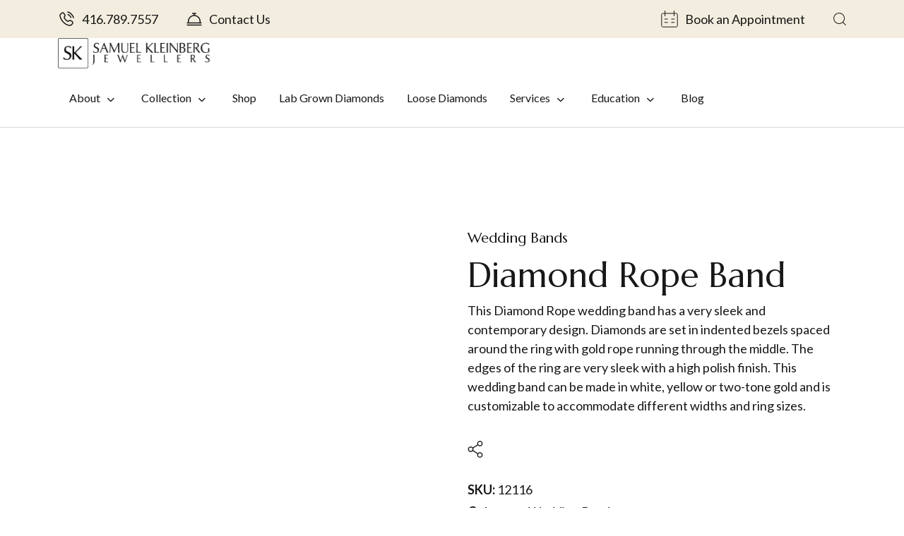

--- FILE ---
content_type: text/html; charset=UTF-8
request_url: https://samuelkleinberg.com/product/diamond-rope-band/
body_size: 38854
content:
<!DOCTYPE html>
<html dir="ltr" lang="en-US" prefix="og: https://ogp.me/ns#">
<head><meta charset="UTF-8" /><script>if(navigator.userAgent.match(/MSIE|Internet Explorer/i)||navigator.userAgent.match(/Trident\/7\..*?rv:11/i)){var href=document.location.href;if(!href.match(/[?&]nowprocket/)){if(href.indexOf("?")==-1){if(href.indexOf("#")==-1){document.location.href=href+"?nowprocket=1"}else{document.location.href=href.replace("#","?nowprocket=1#")}}else{if(href.indexOf("#")==-1){document.location.href=href+"&nowprocket=1"}else{document.location.href=href.replace("#","&nowprocket=1#")}}}}</script><script>(()=>{class RocketLazyLoadScripts{constructor(){this.v="2.0.4",this.userEvents=["keydown","keyup","mousedown","mouseup","mousemove","mouseover","mouseout","touchmove","touchstart","touchend","touchcancel","wheel","click","dblclick","input"],this.attributeEvents=["onblur","onclick","oncontextmenu","ondblclick","onfocus","onmousedown","onmouseenter","onmouseleave","onmousemove","onmouseout","onmouseover","onmouseup","onmousewheel","onscroll","onsubmit"]}async t(){this.i(),this.o(),/iP(ad|hone)/.test(navigator.userAgent)&&this.h(),this.u(),this.l(this),this.m(),this.k(this),this.p(this),this._(),await Promise.all([this.R(),this.L()]),this.lastBreath=Date.now(),this.S(this),this.P(),this.D(),this.O(),this.M(),await this.C(this.delayedScripts.normal),await this.C(this.delayedScripts.defer),await this.C(this.delayedScripts.async),await this.T(),await this.F(),await this.j(),await this.A(),window.dispatchEvent(new Event("rocket-allScriptsLoaded")),this.everythingLoaded=!0,this.lastTouchEnd&&await new Promise(t=>setTimeout(t,500-Date.now()+this.lastTouchEnd)),this.I(),this.H(),this.U(),this.W()}i(){this.CSPIssue=sessionStorage.getItem("rocketCSPIssue"),document.addEventListener("securitypolicyviolation",t=>{this.CSPIssue||"script-src-elem"!==t.violatedDirective||"data"!==t.blockedURI||(this.CSPIssue=!0,sessionStorage.setItem("rocketCSPIssue",!0))},{isRocket:!0})}o(){window.addEventListener("pageshow",t=>{this.persisted=t.persisted,this.realWindowLoadedFired=!0},{isRocket:!0}),window.addEventListener("pagehide",()=>{this.onFirstUserAction=null},{isRocket:!0})}h(){let t;function e(e){t=e}window.addEventListener("touchstart",e,{isRocket:!0}),window.addEventListener("touchend",function i(o){o.changedTouches[0]&&t.changedTouches[0]&&Math.abs(o.changedTouches[0].pageX-t.changedTouches[0].pageX)<10&&Math.abs(o.changedTouches[0].pageY-t.changedTouches[0].pageY)<10&&o.timeStamp-t.timeStamp<200&&(window.removeEventListener("touchstart",e,{isRocket:!0}),window.removeEventListener("touchend",i,{isRocket:!0}),"INPUT"===o.target.tagName&&"text"===o.target.type||(o.target.dispatchEvent(new TouchEvent("touchend",{target:o.target,bubbles:!0})),o.target.dispatchEvent(new MouseEvent("mouseover",{target:o.target,bubbles:!0})),o.target.dispatchEvent(new PointerEvent("click",{target:o.target,bubbles:!0,cancelable:!0,detail:1,clientX:o.changedTouches[0].clientX,clientY:o.changedTouches[0].clientY})),event.preventDefault()))},{isRocket:!0})}q(t){this.userActionTriggered||("mousemove"!==t.type||this.firstMousemoveIgnored?"keyup"===t.type||"mouseover"===t.type||"mouseout"===t.type||(this.userActionTriggered=!0,this.onFirstUserAction&&this.onFirstUserAction()):this.firstMousemoveIgnored=!0),"click"===t.type&&t.preventDefault(),t.stopPropagation(),t.stopImmediatePropagation(),"touchstart"===this.lastEvent&&"touchend"===t.type&&(this.lastTouchEnd=Date.now()),"click"===t.type&&(this.lastTouchEnd=0),this.lastEvent=t.type,t.composedPath&&t.composedPath()[0].getRootNode()instanceof ShadowRoot&&(t.rocketTarget=t.composedPath()[0]),this.savedUserEvents.push(t)}u(){this.savedUserEvents=[],this.userEventHandler=this.q.bind(this),this.userEvents.forEach(t=>window.addEventListener(t,this.userEventHandler,{passive:!1,isRocket:!0})),document.addEventListener("visibilitychange",this.userEventHandler,{isRocket:!0})}U(){this.userEvents.forEach(t=>window.removeEventListener(t,this.userEventHandler,{passive:!1,isRocket:!0})),document.removeEventListener("visibilitychange",this.userEventHandler,{isRocket:!0}),this.savedUserEvents.forEach(t=>{(t.rocketTarget||t.target).dispatchEvent(new window[t.constructor.name](t.type,t))})}m(){const t="return false",e=Array.from(this.attributeEvents,t=>"data-rocket-"+t),i="["+this.attributeEvents.join("],[")+"]",o="[data-rocket-"+this.attributeEvents.join("],[data-rocket-")+"]",s=(e,i,o)=>{o&&o!==t&&(e.setAttribute("data-rocket-"+i,o),e["rocket"+i]=new Function("event",o),e.setAttribute(i,t))};new MutationObserver(t=>{for(const n of t)"attributes"===n.type&&(n.attributeName.startsWith("data-rocket-")||this.everythingLoaded?n.attributeName.startsWith("data-rocket-")&&this.everythingLoaded&&this.N(n.target,n.attributeName.substring(12)):s(n.target,n.attributeName,n.target.getAttribute(n.attributeName))),"childList"===n.type&&n.addedNodes.forEach(t=>{if(t.nodeType===Node.ELEMENT_NODE)if(this.everythingLoaded)for(const i of[t,...t.querySelectorAll(o)])for(const t of i.getAttributeNames())e.includes(t)&&this.N(i,t.substring(12));else for(const e of[t,...t.querySelectorAll(i)])for(const t of e.getAttributeNames())this.attributeEvents.includes(t)&&s(e,t,e.getAttribute(t))})}).observe(document,{subtree:!0,childList:!0,attributeFilter:[...this.attributeEvents,...e]})}I(){this.attributeEvents.forEach(t=>{document.querySelectorAll("[data-rocket-"+t+"]").forEach(e=>{this.N(e,t)})})}N(t,e){const i=t.getAttribute("data-rocket-"+e);i&&(t.setAttribute(e,i),t.removeAttribute("data-rocket-"+e))}k(t){Object.defineProperty(HTMLElement.prototype,"onclick",{get(){return this.rocketonclick||null},set(e){this.rocketonclick=e,this.setAttribute(t.everythingLoaded?"onclick":"data-rocket-onclick","this.rocketonclick(event)")}})}S(t){function e(e,i){let o=e[i];e[i]=null,Object.defineProperty(e,i,{get:()=>o,set(s){t.everythingLoaded?o=s:e["rocket"+i]=o=s}})}e(document,"onreadystatechange"),e(window,"onload"),e(window,"onpageshow");try{Object.defineProperty(document,"readyState",{get:()=>t.rocketReadyState,set(e){t.rocketReadyState=e},configurable:!0}),document.readyState="loading"}catch(t){console.log("WPRocket DJE readyState conflict, bypassing")}}l(t){this.originalAddEventListener=EventTarget.prototype.addEventListener,this.originalRemoveEventListener=EventTarget.prototype.removeEventListener,this.savedEventListeners=[],EventTarget.prototype.addEventListener=function(e,i,o){o&&o.isRocket||!t.B(e,this)&&!t.userEvents.includes(e)||t.B(e,this)&&!t.userActionTriggered||e.startsWith("rocket-")||t.everythingLoaded?t.originalAddEventListener.call(this,e,i,o):(t.savedEventListeners.push({target:this,remove:!1,type:e,func:i,options:o}),"mouseenter"!==e&&"mouseleave"!==e||t.originalAddEventListener.call(this,e,t.savedUserEvents.push,o))},EventTarget.prototype.removeEventListener=function(e,i,o){o&&o.isRocket||!t.B(e,this)&&!t.userEvents.includes(e)||t.B(e,this)&&!t.userActionTriggered||e.startsWith("rocket-")||t.everythingLoaded?t.originalRemoveEventListener.call(this,e,i,o):t.savedEventListeners.push({target:this,remove:!0,type:e,func:i,options:o})}}J(t,e){this.savedEventListeners=this.savedEventListeners.filter(i=>{let o=i.type,s=i.target||window;return e!==o||t!==s||(this.B(o,s)&&(i.type="rocket-"+o),this.$(i),!1)})}H(){EventTarget.prototype.addEventListener=this.originalAddEventListener,EventTarget.prototype.removeEventListener=this.originalRemoveEventListener,this.savedEventListeners.forEach(t=>this.$(t))}$(t){t.remove?this.originalRemoveEventListener.call(t.target,t.type,t.func,t.options):this.originalAddEventListener.call(t.target,t.type,t.func,t.options)}p(t){let e;function i(e){return t.everythingLoaded?e:e.split(" ").map(t=>"load"===t||t.startsWith("load.")?"rocket-jquery-load":t).join(" ")}function o(o){function s(e){const s=o.fn[e];o.fn[e]=o.fn.init.prototype[e]=function(){return this[0]===window&&t.userActionTriggered&&("string"==typeof arguments[0]||arguments[0]instanceof String?arguments[0]=i(arguments[0]):"object"==typeof arguments[0]&&Object.keys(arguments[0]).forEach(t=>{const e=arguments[0][t];delete arguments[0][t],arguments[0][i(t)]=e})),s.apply(this,arguments),this}}if(o&&o.fn&&!t.allJQueries.includes(o)){const e={DOMContentLoaded:[],"rocket-DOMContentLoaded":[]};for(const t in e)document.addEventListener(t,()=>{e[t].forEach(t=>t())},{isRocket:!0});o.fn.ready=o.fn.init.prototype.ready=function(i){function s(){parseInt(o.fn.jquery)>2?setTimeout(()=>i.bind(document)(o)):i.bind(document)(o)}return"function"==typeof i&&(t.realDomReadyFired?!t.userActionTriggered||t.fauxDomReadyFired?s():e["rocket-DOMContentLoaded"].push(s):e.DOMContentLoaded.push(s)),o([])},s("on"),s("one"),s("off"),t.allJQueries.push(o)}e=o}t.allJQueries=[],o(window.jQuery),Object.defineProperty(window,"jQuery",{get:()=>e,set(t){o(t)}})}P(){const t=new Map;document.write=document.writeln=function(e){const i=document.currentScript,o=document.createRange(),s=i.parentElement;let n=t.get(i);void 0===n&&(n=i.nextSibling,t.set(i,n));const c=document.createDocumentFragment();o.setStart(c,0),c.appendChild(o.createContextualFragment(e)),s.insertBefore(c,n)}}async R(){return new Promise(t=>{this.userActionTriggered?t():this.onFirstUserAction=t})}async L(){return new Promise(t=>{document.addEventListener("DOMContentLoaded",()=>{this.realDomReadyFired=!0,t()},{isRocket:!0})})}async j(){return this.realWindowLoadedFired?Promise.resolve():new Promise(t=>{window.addEventListener("load",t,{isRocket:!0})})}M(){this.pendingScripts=[];this.scriptsMutationObserver=new MutationObserver(t=>{for(const e of t)e.addedNodes.forEach(t=>{"SCRIPT"!==t.tagName||t.noModule||t.isWPRocket||this.pendingScripts.push({script:t,promise:new Promise(e=>{const i=()=>{const i=this.pendingScripts.findIndex(e=>e.script===t);i>=0&&this.pendingScripts.splice(i,1),e()};t.addEventListener("load",i,{isRocket:!0}),t.addEventListener("error",i,{isRocket:!0}),setTimeout(i,1e3)})})})}),this.scriptsMutationObserver.observe(document,{childList:!0,subtree:!0})}async F(){await this.X(),this.pendingScripts.length?(await this.pendingScripts[0].promise,await this.F()):this.scriptsMutationObserver.disconnect()}D(){this.delayedScripts={normal:[],async:[],defer:[]},document.querySelectorAll("script[type$=rocketlazyloadscript]").forEach(t=>{t.hasAttribute("data-rocket-src")?t.hasAttribute("async")&&!1!==t.async?this.delayedScripts.async.push(t):t.hasAttribute("defer")&&!1!==t.defer||"module"===t.getAttribute("data-rocket-type")?this.delayedScripts.defer.push(t):this.delayedScripts.normal.push(t):this.delayedScripts.normal.push(t)})}async _(){await this.L();let t=[];document.querySelectorAll("script[type$=rocketlazyloadscript][data-rocket-src]").forEach(e=>{let i=e.getAttribute("data-rocket-src");if(i&&!i.startsWith("data:")){i.startsWith("//")&&(i=location.protocol+i);try{const o=new URL(i).origin;o!==location.origin&&t.push({src:o,crossOrigin:e.crossOrigin||"module"===e.getAttribute("data-rocket-type")})}catch(t){}}}),t=[...new Map(t.map(t=>[JSON.stringify(t),t])).values()],this.Y(t,"preconnect")}async G(t){if(await this.K(),!0!==t.noModule||!("noModule"in HTMLScriptElement.prototype))return new Promise(e=>{let i;function o(){(i||t).setAttribute("data-rocket-status","executed"),e()}try{if(navigator.userAgent.includes("Firefox/")||""===navigator.vendor||this.CSPIssue)i=document.createElement("script"),[...t.attributes].forEach(t=>{let e=t.nodeName;"type"!==e&&("data-rocket-type"===e&&(e="type"),"data-rocket-src"===e&&(e="src"),i.setAttribute(e,t.nodeValue))}),t.text&&(i.text=t.text),t.nonce&&(i.nonce=t.nonce),i.hasAttribute("src")?(i.addEventListener("load",o,{isRocket:!0}),i.addEventListener("error",()=>{i.setAttribute("data-rocket-status","failed-network"),e()},{isRocket:!0}),setTimeout(()=>{i.isConnected||e()},1)):(i.text=t.text,o()),i.isWPRocket=!0,t.parentNode.replaceChild(i,t);else{const i=t.getAttribute("data-rocket-type"),s=t.getAttribute("data-rocket-src");i?(t.type=i,t.removeAttribute("data-rocket-type")):t.removeAttribute("type"),t.addEventListener("load",o,{isRocket:!0}),t.addEventListener("error",i=>{this.CSPIssue&&i.target.src.startsWith("data:")?(console.log("WPRocket: CSP fallback activated"),t.removeAttribute("src"),this.G(t).then(e)):(t.setAttribute("data-rocket-status","failed-network"),e())},{isRocket:!0}),s?(t.fetchPriority="high",t.removeAttribute("data-rocket-src"),t.src=s):t.src="data:text/javascript;base64,"+window.btoa(unescape(encodeURIComponent(t.text)))}}catch(i){t.setAttribute("data-rocket-status","failed-transform"),e()}});t.setAttribute("data-rocket-status","skipped")}async C(t){const e=t.shift();return e?(e.isConnected&&await this.G(e),this.C(t)):Promise.resolve()}O(){this.Y([...this.delayedScripts.normal,...this.delayedScripts.defer,...this.delayedScripts.async],"preload")}Y(t,e){this.trash=this.trash||[];let i=!0;var o=document.createDocumentFragment();t.forEach(t=>{const s=t.getAttribute&&t.getAttribute("data-rocket-src")||t.src;if(s&&!s.startsWith("data:")){const n=document.createElement("link");n.href=s,n.rel=e,"preconnect"!==e&&(n.as="script",n.fetchPriority=i?"high":"low"),t.getAttribute&&"module"===t.getAttribute("data-rocket-type")&&(n.crossOrigin=!0),t.crossOrigin&&(n.crossOrigin=t.crossOrigin),t.integrity&&(n.integrity=t.integrity),t.nonce&&(n.nonce=t.nonce),o.appendChild(n),this.trash.push(n),i=!1}}),document.head.appendChild(o)}W(){this.trash.forEach(t=>t.remove())}async T(){try{document.readyState="interactive"}catch(t){}this.fauxDomReadyFired=!0;try{await this.K(),this.J(document,"readystatechange"),document.dispatchEvent(new Event("rocket-readystatechange")),await this.K(),document.rocketonreadystatechange&&document.rocketonreadystatechange(),await this.K(),this.J(document,"DOMContentLoaded"),document.dispatchEvent(new Event("rocket-DOMContentLoaded")),await this.K(),this.J(window,"DOMContentLoaded"),window.dispatchEvent(new Event("rocket-DOMContentLoaded"))}catch(t){console.error(t)}}async A(){try{document.readyState="complete"}catch(t){}try{await this.K(),this.J(document,"readystatechange"),document.dispatchEvent(new Event("rocket-readystatechange")),await this.K(),document.rocketonreadystatechange&&document.rocketonreadystatechange(),await this.K(),this.J(window,"load"),window.dispatchEvent(new Event("rocket-load")),await this.K(),window.rocketonload&&window.rocketonload(),await this.K(),this.allJQueries.forEach(t=>t(window).trigger("rocket-jquery-load")),await this.K(),this.J(window,"pageshow");const t=new Event("rocket-pageshow");t.persisted=this.persisted,window.dispatchEvent(t),await this.K(),window.rocketonpageshow&&window.rocketonpageshow({persisted:this.persisted})}catch(t){console.error(t)}}async K(){Date.now()-this.lastBreath>45&&(await this.X(),this.lastBreath=Date.now())}async X(){return document.hidden?new Promise(t=>setTimeout(t)):new Promise(t=>requestAnimationFrame(t))}B(t,e){return e===document&&"readystatechange"===t||(e===document&&"DOMContentLoaded"===t||(e===window&&"DOMContentLoaded"===t||(e===window&&"load"===t||e===window&&"pageshow"===t)))}static run(){(new RocketLazyLoadScripts).t()}}RocketLazyLoadScripts.run()})();</script>
	
	<meta name="viewport" content="width=device-width, initial-scale=1.0">
	<title>Diamond Rope Band - Samuel Kleinberg</title>
<link data-rocket-prefetch href="https://fonts.googleapis.com" rel="dns-prefetch">
<link data-rocket-prefetch href="https://www.googletagmanager.com" rel="dns-prefetch">
<link data-rocket-prefetch href="https://static.klaviyo.com" rel="dns-prefetch">
<link data-rocket-prefetch href="https://static-tracking.klaviyo.com" rel="dns-prefetch">
<link data-rocket-prefetch href="https://cdn.jsdelivr.net" rel="dns-prefetch">
<link data-rocket-prefetch href="https://cdnjs.cloudflare.com" rel="dns-prefetch">
<link data-rocket-prefetch href="https://static.hotjar.com" rel="dns-prefetch">
<link data-rocket-prefetch href="https://js.hs-scripts.com" rel="dns-prefetch">
<link data-rocket-preload as="style" href="https://fonts.googleapis.com/css2?family=Lato:ital,wght@0,400;0,700;0,900;1,400;1,700;1,900&#038;family=Marcellus&#038;display=swap" rel="preload">
<link data-rocket-preload as="style" href="https://fonts.googleapis.com/css?family=Open%20Sans&#038;display=swap" rel="preload">
<link href="https://fonts.googleapis.com/css2?family=Lato:ital,wght@0,400;0,700;0,900;1,400;1,700;1,900&#038;family=Marcellus&#038;display=swap" media="print" onload="this.media=&#039;all&#039;" rel="stylesheet">
<noscript data-wpr-hosted-gf-parameters=""><link rel="stylesheet" href="https://fonts.googleapis.com/css2?family=Lato:ital,wght@0,400;0,700;0,900;1,400;1,700;1,900&#038;family=Marcellus&#038;display=swap"></noscript>
<link href="https://fonts.googleapis.com/css?family=Open%20Sans&#038;display=swap" media="print" onload="this.media=&#039;all&#039;" rel="stylesheet">
<noscript data-wpr-hosted-gf-parameters=""><link rel="stylesheet" href="https://fonts.googleapis.com/css?family=Open%20Sans&#038;display=swap"></noscript><link rel="preload" data-rocket-preload as="image" href="https://samuelkleinberg.com/wp-content/uploads/2024/05/DB1031-7-12116.jpg" fetchpriority="high">
	<link rel="pingback" href="https://samuelkleinberg.com/xmlrpc.php" />
	<!-- Generate favicon here http://www.favicon-generator.org/ -->
	<link rel="preconnect" href="https://fonts.googleapis.com">
	<link rel="preconnect" href="https://fonts.gstatic.com" crossorigin>
	
	<script type="rocketlazyloadscript" data-rocket-type="text/javascript" data-rocket-src="https://static.klaviyo.com/onsite/js/klaviyo.js?company_id=SbhgxA" data-rocket-defer defer></script>
	
		<!-- All in One SEO Pro 4.9.3 - aioseo.com -->
	<meta name="description" content="This Diamond Rope wedding band has a very sleek and contemporary design. Diamonds are set in indented bezels spaced around the ring with gold rope running through the middle. The edges of the ring are very sleek with a high polish finish. This wedding band can be made in white, yellow or two-tone gold and is customizable to accommodate different widths and ring sizes." />
	<meta name="robots" content="max-snippet:-1, max-image-preview:large, max-video-preview:-1" />
	<meta name="google-site-verification" content="ZUREZ09_jegDc76g6XGA97oqczmRJSw7yN2feQua6Xw" />
	<link rel="canonical" href="https://samuelkleinberg.com/product/diamond-rope-band/" />
	<meta name="generator" content="All in One SEO Pro (AIOSEO) 4.9.3" />
		<meta property="og:locale" content="en_US" />
		<meta property="og:site_name" content="Samuel Kleinberg - Samuel Kleinberg Jewellery Store in Toronto, Canada" />
		<meta property="og:type" content="article" />
		<meta property="og:title" content="Diamond Rope Band - Samuel Kleinberg" />
		<meta property="og:description" content="This Diamond Rope wedding band has a very sleek and contemporary design. Diamonds are set in indented bezels spaced around the ring with gold rope running through the middle. The edges of the ring are very sleek with a high polish finish. This wedding band can be made in white, yellow or two-tone gold and is customizable to accommodate different widths and ring sizes." />
		<meta property="og:url" content="https://samuelkleinberg.com/product/diamond-rope-band/" />
		<meta property="article:published_time" content="2024-05-02T11:11:18+00:00" />
		<meta property="article:modified_time" content="2024-05-02T11:11:19+00:00" />
		<meta name="twitter:card" content="summary" />
		<meta name="twitter:title" content="Diamond Rope Band - Samuel Kleinberg" />
		<meta name="twitter:description" content="This Diamond Rope wedding band has a very sleek and contemporary design. Diamonds are set in indented bezels spaced around the ring with gold rope running through the middle. The edges of the ring are very sleek with a high polish finish. This wedding band can be made in white, yellow or two-tone gold and is customizable to accommodate different widths and ring sizes." />
		<script type="application/ld+json" class="aioseo-schema">
			{"@context":"https:\/\/schema.org","@graph":[{"@type":"BreadcrumbList","@id":"https:\/\/samuelkleinberg.com\/product\/diamond-rope-band\/#breadcrumblist","itemListElement":[{"@type":"ListItem","@id":"https:\/\/samuelkleinberg.com#listItem","position":1,"name":"Home","item":"https:\/\/samuelkleinberg.com","nextItem":{"@type":"ListItem","@id":"https:\/\/samuelkleinberg.com\/shop\/#listItem","name":"Shop"}},{"@type":"ListItem","@id":"https:\/\/samuelkleinberg.com\/shop\/#listItem","position":2,"name":"Shop","item":"https:\/\/samuelkleinberg.com\/shop\/","nextItem":{"@type":"ListItem","@id":"https:\/\/samuelkleinberg.com\/collection\/wedding-bands\/#listItem","name":"Wedding Bands"},"previousItem":{"@type":"ListItem","@id":"https:\/\/samuelkleinberg.com#listItem","name":"Home"}},{"@type":"ListItem","@id":"https:\/\/samuelkleinberg.com\/collection\/wedding-bands\/#listItem","position":3,"name":"Wedding Bands","item":"https:\/\/samuelkleinberg.com\/collection\/wedding-bands\/","nextItem":{"@type":"ListItem","@id":"https:\/\/samuelkleinberg.com\/product\/diamond-rope-band\/#listItem","name":"Diamond Rope Band"},"previousItem":{"@type":"ListItem","@id":"https:\/\/samuelkleinberg.com\/shop\/#listItem","name":"Shop"}},{"@type":"ListItem","@id":"https:\/\/samuelkleinberg.com\/product\/diamond-rope-band\/#listItem","position":4,"name":"Diamond Rope Band","previousItem":{"@type":"ListItem","@id":"https:\/\/samuelkleinberg.com\/collection\/wedding-bands\/#listItem","name":"Wedding Bands"}}]},{"@type":"Organization","@id":"https:\/\/samuelkleinberg.com\/#organization","name":"Samuel Kleinberg","description":"Samuel Kleinberg Jewellery Store in Toronto, Canada","url":"https:\/\/samuelkleinberg.com\/"},{"@type":"Product","@id":"https:\/\/samuelkleinberg.com\/product\/diamond-rope-band\/#wooCommerceProduct","name":"Diamond Rope Band","description":"This Diamond Rope wedding band has a very sleek and contemporary design. Diamonds are set in indented bezels spaced around the ring with gold rope running through the middle. The edges of the ring are very sleek with a high polish finish. This wedding band can be made in white, yellow or two-tone gold and is customizable to accommodate different widths and ring sizes.","url":"https:\/\/samuelkleinberg.com\/product\/diamond-rope-band\/","sku":"12116","image":{"@type":"ImageObject","url":"https:\/\/samuelkleinberg.com\/wp-content\/uploads\/2024\/05\/DB1031-7-12116.jpg","@id":"https:\/\/samuelkleinberg.com\/product\/diamond-rope-band\/#productImage","width":315,"height":353},"offers":{"@type":"Offer","url":"https:\/\/samuelkleinberg.com\/product\/diamond-rope-band\/#wooCommerceOffer","price":0,"priceCurrency":"CAD","category":"Wedding Bands","availability":"https:\/\/schema.org\/InStock","seller":{"@type":"Organization","@id":"https:\/\/samuelkleinberg.com\/#organization"}}},{"@type":"WebPage","@id":"https:\/\/samuelkleinberg.com\/product\/diamond-rope-band\/#webpage","url":"https:\/\/samuelkleinberg.com\/product\/diamond-rope-band\/","name":"Diamond Rope Band - Samuel Kleinberg","description":"This Diamond Rope wedding band has a very sleek and contemporary design. Diamonds are set in indented bezels spaced around the ring with gold rope running through the middle. The edges of the ring are very sleek with a high polish finish. This wedding band can be made in white, yellow or two-tone gold and is customizable to accommodate different widths and ring sizes.","inLanguage":"en-US","isPartOf":{"@id":"https:\/\/samuelkleinberg.com\/#website"},"breadcrumb":{"@id":"https:\/\/samuelkleinberg.com\/product\/diamond-rope-band\/#breadcrumblist"},"image":{"@type":"ImageObject","url":"https:\/\/samuelkleinberg.com\/wp-content\/uploads\/2024\/05\/DB1031-7-12116.jpg","@id":"https:\/\/samuelkleinberg.com\/product\/diamond-rope-band\/#mainImage","width":315,"height":353},"primaryImageOfPage":{"@id":"https:\/\/samuelkleinberg.com\/product\/diamond-rope-band\/#mainImage"},"datePublished":"2024-05-02T11:11:18+00:00","dateModified":"2024-05-02T11:11:19+00:00"},{"@type":"WebSite","@id":"https:\/\/samuelkleinberg.com\/#website","url":"https:\/\/samuelkleinberg.com\/","name":"Samuel Kleinberg","description":"Samuel Kleinberg Jewellery Store in Toronto, Canada","inLanguage":"en-US","publisher":{"@id":"https:\/\/samuelkleinberg.com\/#organization"}}]}
		</script>
		<!-- All in One SEO Pro -->

<link rel='dns-prefetch' href='//static.klaviyo.com' />
<link rel='dns-prefetch' href='//js.hs-scripts.com' />
<link rel='dns-prefetch' href='//cdn.jsdelivr.net' />
<link rel='dns-prefetch' href='//cdnjs.cloudflare.com' />
<link href='https://fonts.gstatic.com' crossorigin rel='preconnect' />
<link rel="alternate" title="oEmbed (JSON)" type="application/json+oembed" href="https://samuelkleinberg.com/wp-json/oembed/1.0/embed?url=https%3A%2F%2Fsamuelkleinberg.com%2Fproduct%2Fdiamond-rope-band%2F" />
<link rel="alternate" title="oEmbed (XML)" type="text/xml+oembed" href="https://samuelkleinberg.com/wp-json/oembed/1.0/embed?url=https%3A%2F%2Fsamuelkleinberg.com%2Fproduct%2Fdiamond-rope-band%2F&#038;format=xml" />
<style id='wp-img-auto-sizes-contain-inline-css' type='text/css'>
img:is([sizes=auto i],[sizes^="auto," i]){contain-intrinsic-size:3000px 1500px}
/*# sourceURL=wp-img-auto-sizes-contain-inline-css */
</style>
<link data-minify="1" rel='stylesheet' id='formidable-css' href='https://samuelkleinberg.com/wp-content/cache/background-css/1/samuelkleinberg.com/wp-content/cache/min/1/wp-content/plugins/formidable/css/formidableforms.css?ver=1767783163&wpr_t=1768995215' type='text/css' media='all' />
<style id='wp-block-library-inline-css' type='text/css'>
:root{--wp-block-synced-color:#7a00df;--wp-block-synced-color--rgb:122,0,223;--wp-bound-block-color:var(--wp-block-synced-color);--wp-editor-canvas-background:#ddd;--wp-admin-theme-color:#007cba;--wp-admin-theme-color--rgb:0,124,186;--wp-admin-theme-color-darker-10:#006ba1;--wp-admin-theme-color-darker-10--rgb:0,107,160.5;--wp-admin-theme-color-darker-20:#005a87;--wp-admin-theme-color-darker-20--rgb:0,90,135;--wp-admin-border-width-focus:2px}@media (min-resolution:192dpi){:root{--wp-admin-border-width-focus:1.5px}}.wp-element-button{cursor:pointer}:root .has-very-light-gray-background-color{background-color:#eee}:root .has-very-dark-gray-background-color{background-color:#313131}:root .has-very-light-gray-color{color:#eee}:root .has-very-dark-gray-color{color:#313131}:root .has-vivid-green-cyan-to-vivid-cyan-blue-gradient-background{background:linear-gradient(135deg,#00d084,#0693e3)}:root .has-purple-crush-gradient-background{background:linear-gradient(135deg,#34e2e4,#4721fb 50%,#ab1dfe)}:root .has-hazy-dawn-gradient-background{background:linear-gradient(135deg,#faaca8,#dad0ec)}:root .has-subdued-olive-gradient-background{background:linear-gradient(135deg,#fafae1,#67a671)}:root .has-atomic-cream-gradient-background{background:linear-gradient(135deg,#fdd79a,#004a59)}:root .has-nightshade-gradient-background{background:linear-gradient(135deg,#330968,#31cdcf)}:root .has-midnight-gradient-background{background:linear-gradient(135deg,#020381,#2874fc)}:root{--wp--preset--font-size--normal:16px;--wp--preset--font-size--huge:42px}.has-regular-font-size{font-size:1em}.has-larger-font-size{font-size:2.625em}.has-normal-font-size{font-size:var(--wp--preset--font-size--normal)}.has-huge-font-size{font-size:var(--wp--preset--font-size--huge)}.has-text-align-center{text-align:center}.has-text-align-left{text-align:left}.has-text-align-right{text-align:right}.has-fit-text{white-space:nowrap!important}#end-resizable-editor-section{display:none}.aligncenter{clear:both}.items-justified-left{justify-content:flex-start}.items-justified-center{justify-content:center}.items-justified-right{justify-content:flex-end}.items-justified-space-between{justify-content:space-between}.screen-reader-text{border:0;clip-path:inset(50%);height:1px;margin:-1px;overflow:hidden;padding:0;position:absolute;width:1px;word-wrap:normal!important}.screen-reader-text:focus{background-color:#ddd;clip-path:none;color:#444;display:block;font-size:1em;height:auto;left:5px;line-height:normal;padding:15px 23px 14px;text-decoration:none;top:5px;width:auto;z-index:100000}html :where(.has-border-color){border-style:solid}html :where([style*=border-top-color]){border-top-style:solid}html :where([style*=border-right-color]){border-right-style:solid}html :where([style*=border-bottom-color]){border-bottom-style:solid}html :where([style*=border-left-color]){border-left-style:solid}html :where([style*=border-width]){border-style:solid}html :where([style*=border-top-width]){border-top-style:solid}html :where([style*=border-right-width]){border-right-style:solid}html :where([style*=border-bottom-width]){border-bottom-style:solid}html :where([style*=border-left-width]){border-left-style:solid}html :where(img[class*=wp-image-]){height:auto;max-width:100%}:where(figure){margin:0 0 1em}html :where(.is-position-sticky){--wp-admin--admin-bar--position-offset:var(--wp-admin--admin-bar--height,0px)}@media screen and (max-width:600px){html :where(.is-position-sticky){--wp-admin--admin-bar--position-offset:0px}}

/*# sourceURL=wp-block-library-inline-css */
</style><style id='global-styles-inline-css' type='text/css'>
:root{--wp--preset--aspect-ratio--square: 1;--wp--preset--aspect-ratio--4-3: 4/3;--wp--preset--aspect-ratio--3-4: 3/4;--wp--preset--aspect-ratio--3-2: 3/2;--wp--preset--aspect-ratio--2-3: 2/3;--wp--preset--aspect-ratio--16-9: 16/9;--wp--preset--aspect-ratio--9-16: 9/16;--wp--preset--color--black: #000000;--wp--preset--color--cyan-bluish-gray: #abb8c3;--wp--preset--color--white: #ffffff;--wp--preset--color--pale-pink: #f78da7;--wp--preset--color--vivid-red: #cf2e2e;--wp--preset--color--luminous-vivid-orange: #ff6900;--wp--preset--color--luminous-vivid-amber: #fcb900;--wp--preset--color--light-green-cyan: #7bdcb5;--wp--preset--color--vivid-green-cyan: #00d084;--wp--preset--color--pale-cyan-blue: #8ed1fc;--wp--preset--color--vivid-cyan-blue: #0693e3;--wp--preset--color--vivid-purple: #9b51e0;--wp--preset--gradient--vivid-cyan-blue-to-vivid-purple: linear-gradient(135deg,rgb(6,147,227) 0%,rgb(155,81,224) 100%);--wp--preset--gradient--light-green-cyan-to-vivid-green-cyan: linear-gradient(135deg,rgb(122,220,180) 0%,rgb(0,208,130) 100%);--wp--preset--gradient--luminous-vivid-amber-to-luminous-vivid-orange: linear-gradient(135deg,rgb(252,185,0) 0%,rgb(255,105,0) 100%);--wp--preset--gradient--luminous-vivid-orange-to-vivid-red: linear-gradient(135deg,rgb(255,105,0) 0%,rgb(207,46,46) 100%);--wp--preset--gradient--very-light-gray-to-cyan-bluish-gray: linear-gradient(135deg,rgb(238,238,238) 0%,rgb(169,184,195) 100%);--wp--preset--gradient--cool-to-warm-spectrum: linear-gradient(135deg,rgb(74,234,220) 0%,rgb(151,120,209) 20%,rgb(207,42,186) 40%,rgb(238,44,130) 60%,rgb(251,105,98) 80%,rgb(254,248,76) 100%);--wp--preset--gradient--blush-light-purple: linear-gradient(135deg,rgb(255,206,236) 0%,rgb(152,150,240) 100%);--wp--preset--gradient--blush-bordeaux: linear-gradient(135deg,rgb(254,205,165) 0%,rgb(254,45,45) 50%,rgb(107,0,62) 100%);--wp--preset--gradient--luminous-dusk: linear-gradient(135deg,rgb(255,203,112) 0%,rgb(199,81,192) 50%,rgb(65,88,208) 100%);--wp--preset--gradient--pale-ocean: linear-gradient(135deg,rgb(255,245,203) 0%,rgb(182,227,212) 50%,rgb(51,167,181) 100%);--wp--preset--gradient--electric-grass: linear-gradient(135deg,rgb(202,248,128) 0%,rgb(113,206,126) 100%);--wp--preset--gradient--midnight: linear-gradient(135deg,rgb(2,3,129) 0%,rgb(40,116,252) 100%);--wp--preset--font-size--small: 13px;--wp--preset--font-size--medium: 20px;--wp--preset--font-size--large: 36px;--wp--preset--font-size--x-large: 42px;--wp--preset--spacing--20: 0.44rem;--wp--preset--spacing--30: 0.67rem;--wp--preset--spacing--40: 1rem;--wp--preset--spacing--50: 1.5rem;--wp--preset--spacing--60: 2.25rem;--wp--preset--spacing--70: 3.38rem;--wp--preset--spacing--80: 5.06rem;--wp--preset--shadow--natural: 6px 6px 9px rgba(0, 0, 0, 0.2);--wp--preset--shadow--deep: 12px 12px 50px rgba(0, 0, 0, 0.4);--wp--preset--shadow--sharp: 6px 6px 0px rgba(0, 0, 0, 0.2);--wp--preset--shadow--outlined: 6px 6px 0px -3px rgb(255, 255, 255), 6px 6px rgb(0, 0, 0);--wp--preset--shadow--crisp: 6px 6px 0px rgb(0, 0, 0);}:where(.is-layout-flex){gap: 0.5em;}:where(.is-layout-grid){gap: 0.5em;}body .is-layout-flex{display: flex;}.is-layout-flex{flex-wrap: wrap;align-items: center;}.is-layout-flex > :is(*, div){margin: 0;}body .is-layout-grid{display: grid;}.is-layout-grid > :is(*, div){margin: 0;}:where(.wp-block-columns.is-layout-flex){gap: 2em;}:where(.wp-block-columns.is-layout-grid){gap: 2em;}:where(.wp-block-post-template.is-layout-flex){gap: 1.25em;}:where(.wp-block-post-template.is-layout-grid){gap: 1.25em;}.has-black-color{color: var(--wp--preset--color--black) !important;}.has-cyan-bluish-gray-color{color: var(--wp--preset--color--cyan-bluish-gray) !important;}.has-white-color{color: var(--wp--preset--color--white) !important;}.has-pale-pink-color{color: var(--wp--preset--color--pale-pink) !important;}.has-vivid-red-color{color: var(--wp--preset--color--vivid-red) !important;}.has-luminous-vivid-orange-color{color: var(--wp--preset--color--luminous-vivid-orange) !important;}.has-luminous-vivid-amber-color{color: var(--wp--preset--color--luminous-vivid-amber) !important;}.has-light-green-cyan-color{color: var(--wp--preset--color--light-green-cyan) !important;}.has-vivid-green-cyan-color{color: var(--wp--preset--color--vivid-green-cyan) !important;}.has-pale-cyan-blue-color{color: var(--wp--preset--color--pale-cyan-blue) !important;}.has-vivid-cyan-blue-color{color: var(--wp--preset--color--vivid-cyan-blue) !important;}.has-vivid-purple-color{color: var(--wp--preset--color--vivid-purple) !important;}.has-black-background-color{background-color: var(--wp--preset--color--black) !important;}.has-cyan-bluish-gray-background-color{background-color: var(--wp--preset--color--cyan-bluish-gray) !important;}.has-white-background-color{background-color: var(--wp--preset--color--white) !important;}.has-pale-pink-background-color{background-color: var(--wp--preset--color--pale-pink) !important;}.has-vivid-red-background-color{background-color: var(--wp--preset--color--vivid-red) !important;}.has-luminous-vivid-orange-background-color{background-color: var(--wp--preset--color--luminous-vivid-orange) !important;}.has-luminous-vivid-amber-background-color{background-color: var(--wp--preset--color--luminous-vivid-amber) !important;}.has-light-green-cyan-background-color{background-color: var(--wp--preset--color--light-green-cyan) !important;}.has-vivid-green-cyan-background-color{background-color: var(--wp--preset--color--vivid-green-cyan) !important;}.has-pale-cyan-blue-background-color{background-color: var(--wp--preset--color--pale-cyan-blue) !important;}.has-vivid-cyan-blue-background-color{background-color: var(--wp--preset--color--vivid-cyan-blue) !important;}.has-vivid-purple-background-color{background-color: var(--wp--preset--color--vivid-purple) !important;}.has-black-border-color{border-color: var(--wp--preset--color--black) !important;}.has-cyan-bluish-gray-border-color{border-color: var(--wp--preset--color--cyan-bluish-gray) !important;}.has-white-border-color{border-color: var(--wp--preset--color--white) !important;}.has-pale-pink-border-color{border-color: var(--wp--preset--color--pale-pink) !important;}.has-vivid-red-border-color{border-color: var(--wp--preset--color--vivid-red) !important;}.has-luminous-vivid-orange-border-color{border-color: var(--wp--preset--color--luminous-vivid-orange) !important;}.has-luminous-vivid-amber-border-color{border-color: var(--wp--preset--color--luminous-vivid-amber) !important;}.has-light-green-cyan-border-color{border-color: var(--wp--preset--color--light-green-cyan) !important;}.has-vivid-green-cyan-border-color{border-color: var(--wp--preset--color--vivid-green-cyan) !important;}.has-pale-cyan-blue-border-color{border-color: var(--wp--preset--color--pale-cyan-blue) !important;}.has-vivid-cyan-blue-border-color{border-color: var(--wp--preset--color--vivid-cyan-blue) !important;}.has-vivid-purple-border-color{border-color: var(--wp--preset--color--vivid-purple) !important;}.has-vivid-cyan-blue-to-vivid-purple-gradient-background{background: var(--wp--preset--gradient--vivid-cyan-blue-to-vivid-purple) !important;}.has-light-green-cyan-to-vivid-green-cyan-gradient-background{background: var(--wp--preset--gradient--light-green-cyan-to-vivid-green-cyan) !important;}.has-luminous-vivid-amber-to-luminous-vivid-orange-gradient-background{background: var(--wp--preset--gradient--luminous-vivid-amber-to-luminous-vivid-orange) !important;}.has-luminous-vivid-orange-to-vivid-red-gradient-background{background: var(--wp--preset--gradient--luminous-vivid-orange-to-vivid-red) !important;}.has-very-light-gray-to-cyan-bluish-gray-gradient-background{background: var(--wp--preset--gradient--very-light-gray-to-cyan-bluish-gray) !important;}.has-cool-to-warm-spectrum-gradient-background{background: var(--wp--preset--gradient--cool-to-warm-spectrum) !important;}.has-blush-light-purple-gradient-background{background: var(--wp--preset--gradient--blush-light-purple) !important;}.has-blush-bordeaux-gradient-background{background: var(--wp--preset--gradient--blush-bordeaux) !important;}.has-luminous-dusk-gradient-background{background: var(--wp--preset--gradient--luminous-dusk) !important;}.has-pale-ocean-gradient-background{background: var(--wp--preset--gradient--pale-ocean) !important;}.has-electric-grass-gradient-background{background: var(--wp--preset--gradient--electric-grass) !important;}.has-midnight-gradient-background{background: var(--wp--preset--gradient--midnight) !important;}.has-small-font-size{font-size: var(--wp--preset--font-size--small) !important;}.has-medium-font-size{font-size: var(--wp--preset--font-size--medium) !important;}.has-large-font-size{font-size: var(--wp--preset--font-size--large) !important;}.has-x-large-font-size{font-size: var(--wp--preset--font-size--x-large) !important;}
/*# sourceURL=global-styles-inline-css */
</style>

<style id='classic-theme-styles-inline-css' type='text/css'>
/*! This file is auto-generated */
.wp-block-button__link{color:#fff;background-color:#32373c;border-radius:9999px;box-shadow:none;text-decoration:none;padding:calc(.667em + 2px) calc(1.333em + 2px);font-size:1.125em}.wp-block-file__button{background:#32373c;color:#fff;text-decoration:none}
/*# sourceURL=/wp-includes/css/classic-themes.min.css */
</style>
<link data-minify="1" rel='stylesheet' id='woocommerce-layout-css' href='https://samuelkleinberg.com/wp-content/cache/min/1/wp-content/plugins/woocommerce/assets/css/woocommerce-layout.css?ver=1767783163' type='text/css' media='all' />
<link data-minify="1" rel='stylesheet' id='woocommerce-smallscreen-css' href='https://samuelkleinberg.com/wp-content/cache/min/1/wp-content/plugins/woocommerce/assets/css/woocommerce-smallscreen.css?ver=1767783163' type='text/css' media='only screen and (max-width: 768px)' />
<link data-minify="1" rel='stylesheet' id='woocommerce-general-css' href='https://samuelkleinberg.com/wp-content/cache/background-css/1/samuelkleinberg.com/wp-content/cache/min/1/wp-content/plugins/woocommerce/assets/css/woocommerce.css?ver=1767783163&wpr_t=1768995215' type='text/css' media='all' />
<style id='woocommerce-inline-inline-css' type='text/css'>
.woocommerce form .form-row .required { visibility: visible; }
/*# sourceURL=woocommerce-inline-inline-css */
</style>
<link data-minify="1" rel='stylesheet' id='bootstrap-style-css' href='https://samuelkleinberg.com/wp-content/cache/min/1/npm/bootstrap@5.0.2/dist/css/bootstrap.min.css?ver=1767783163' type='text/css' media='all' />
<link data-minify="1" rel='stylesheet' id='font-awesome-6-css' href='https://samuelkleinberg.com/wp-content/cache/min/1/ajax/libs/font-awesome/6.5.1/css/all.min.css?ver=1767783163' type='text/css' media='all' />
<link data-minify="1" rel='stylesheet' id='stylecss-css' href='https://samuelkleinberg.com/wp-content/cache/background-css/1/samuelkleinberg.com/wp-content/cache/min/1/wp-content/themes/digi-theme/style.css?ver=1767783163&wpr_t=1768995215' type='text/css' media='all' />
<link data-minify="1" rel='stylesheet' id='wpdreams-asl-basic-css' href='https://samuelkleinberg.com/wp-content/cache/min/1/wp-content/plugins/ajax-search-lite/css/style.basic.css?ver=1767783163' type='text/css' media='all' />
<style id='wpdreams-asl-basic-inline-css' type='text/css'>

					div[id*='ajaxsearchlitesettings'].searchsettings .asl_option_inner label {
						font-size: 0px !important;
						color: rgba(0, 0, 0, 0);
					}
					div[id*='ajaxsearchlitesettings'].searchsettings .asl_option_inner label:after {
						font-size: 11px !important;
						position: absolute;
						top: 0;
						left: 0;
						z-index: 1;
					}
					.asl_w_container {
						width: 100%;
						margin: 0px 0px 0px 0px;
						min-width: 200px;
					}
					div[id*='ajaxsearchlite'].asl_m {
						width: 100%;
					}
					div[id*='ajaxsearchliteres'].wpdreams_asl_results div.resdrg span.highlighted {
						font-weight: bold;
						color: rgba(217, 49, 43, 1);
						background-color: rgba(238, 238, 238, 1);
					}
					div[id*='ajaxsearchliteres'].wpdreams_asl_results .results img.asl_image {
						width: 70px;
						height: 70px;
						object-fit: cover;
					}
					div[id*='ajaxsearchlite'].asl_r .results {
						max-height: none;
					}
					div[id*='ajaxsearchlite'].asl_r {
						position: absolute;
					}
				
							.asl_w, .asl_w * {font-family:&quot;Marcellus&quot;,&quot;serif;&quot; !important;}
							.asl_m input[type=search]::placeholder{font-family:&quot;Marcellus&quot;,&quot;serif;&quot; !important;}
							.asl_m input[type=search]::-webkit-input-placeholder{font-family:&quot;Marcellus&quot;,&quot;serif;&quot; !important;}
							.asl_m input[type=search]::-moz-placeholder{font-family:&quot;Marcellus&quot;,&quot;serif;&quot; !important;}
							.asl_m input[type=search]:-ms-input-placeholder{font-family:&quot;Marcellus&quot;,&quot;serif;&quot; !important;}
						
						div.asl_r.asl_w.vertical .results .item::after {
							display: block;
							position: absolute;
							bottom: 0;
							content: '';
							height: 1px;
							width: 100%;
							background: #D8D8D8;
						}
						div.asl_r.asl_w.vertical .results .item.asl_last_item::after {
							display: none;
						}
					
/*# sourceURL=wpdreams-asl-basic-inline-css */
</style>
<link data-minify="1" rel='stylesheet' id='wpdreams-asl-instance-css' href='https://samuelkleinberg.com/wp-content/cache/min/1/wp-content/plugins/ajax-search-lite/css/style-underline.css?ver=1767783163' type='text/css' media='all' />
<link data-minify="1" rel='stylesheet' id='slick-css' href='https://samuelkleinberg.com/wp-content/cache/min/1/wp-content/plugins/woo-product-gallery-slider/assets/css/slick.css?ver=1767785011' type='text/css' media='all' />
<link data-minify="1" rel='stylesheet' id='slick-theme-css' href='https://samuelkleinberg.com/wp-content/cache/background-css/1/samuelkleinberg.com/wp-content/cache/min/1/wp-content/plugins/woo-product-gallery-slider/assets/css/slick-theme.css?ver=1767785011&wpr_t=1768995215' type='text/css' media='all' />
<link rel='stylesheet' id='fancybox-css' href='https://samuelkleinberg.com/wp-content/plugins/woo-product-gallery-slider/assets/css/jquery.fancybox.min.css' type='text/css' media='all' />
<style id='fancybox-inline-css' type='text/css'>

					.wpgs-nav .slick-track {
						transform: inherit !important;
					}
				
					.wpgs-dots {
						display:none;
					}
				.wpgs-for .slick-slide{cursor:pointer;}
/*# sourceURL=fancybox-inline-css */
</style>
<link data-minify="1" rel='stylesheet' id='flaticon-wpgs-css' href='https://samuelkleinberg.com/wp-content/cache/min/1/wp-content/plugins/woo-product-gallery-slider/assets/css/font/flaticon.css?ver=1767785011' type='text/css' media='all' />
<style id='rocket-lazyload-inline-css' type='text/css'>
.rll-youtube-player{position:relative;padding-bottom:56.23%;height:0;overflow:hidden;max-width:100%;}.rll-youtube-player:focus-within{outline: 2px solid currentColor;outline-offset: 5px;}.rll-youtube-player iframe{position:absolute;top:0;left:0;width:100%;height:100%;z-index:100;background:0 0}.rll-youtube-player img{bottom:0;display:block;left:0;margin:auto;max-width:100%;width:100%;position:absolute;right:0;top:0;border:none;height:auto;-webkit-transition:.4s all;-moz-transition:.4s all;transition:.4s all}.rll-youtube-player img:hover{-webkit-filter:brightness(75%)}.rll-youtube-player .play{height:100%;width:100%;left:0;top:0;position:absolute;background:var(--wpr-bg-a0c3c145-2e86-4242-a2e2-9f580d06954c) no-repeat center;background-color: transparent !important;cursor:pointer;border:none;}
/*# sourceURL=rocket-lazyload-inline-css */
</style>
<script type="rocketlazyloadscript" data-rocket-type="text/javascript" data-rocket-src="https://samuelkleinberg.com/wp-includes/js/jquery/jquery.min.js" id="jquery-core-js" data-rocket-defer defer></script>
<script type="rocketlazyloadscript" data-rocket-type="text/javascript" data-rocket-src="https://samuelkleinberg.com/wp-includes/js/jquery/jquery-migrate.min.js" id="jquery-migrate-js" data-rocket-defer defer></script>
<script type="rocketlazyloadscript" data-rocket-type="text/javascript" data-rocket-src="https://samuelkleinberg.com/wp-content/plugins/woocommerce/assets/js/jquery-blockui/jquery.blockUI.min.js" id="wc-jquery-blockui-js" defer="defer" data-wp-strategy="defer"></script>
<script type="text/javascript" id="wc-add-to-cart-js-extra">
/* <![CDATA[ */
var wc_add_to_cart_params = {"ajax_url":"/wp-admin/admin-ajax.php","wc_ajax_url":"/?wc-ajax=%%endpoint%%","i18n_view_cart":"View cart","cart_url":"https://samuelkleinberg.com/?page_id=43","is_cart":"","cart_redirect_after_add":"no"};
//# sourceURL=wc-add-to-cart-js-extra
/* ]]> */
</script>
<script type="rocketlazyloadscript" data-rocket-type="text/javascript" data-rocket-src="https://samuelkleinberg.com/wp-content/plugins/woocommerce/assets/js/frontend/add-to-cart.min.js" id="wc-add-to-cart-js" defer="defer" data-wp-strategy="defer"></script>
<script type="text/javascript" id="wc-single-product-js-extra">
/* <![CDATA[ */
var wc_single_product_params = {"i18n_required_rating_text":"Please select a rating","i18n_rating_options":["1 of 5 stars","2 of 5 stars","3 of 5 stars","4 of 5 stars","5 of 5 stars"],"i18n_product_gallery_trigger_text":"View full-screen image gallery","review_rating_required":"yes","flexslider":{"rtl":false,"animation":"slide","smoothHeight":true,"directionNav":false,"controlNav":"thumbnails","slideshow":false,"animationSpeed":500,"animationLoop":false,"allowOneSlide":false},"zoom_enabled":"","zoom_options":[],"photoswipe_enabled":"","photoswipe_options":{"shareEl":false,"closeOnScroll":false,"history":false,"hideAnimationDuration":0,"showAnimationDuration":0},"flexslider_enabled":""};
//# sourceURL=wc-single-product-js-extra
/* ]]> */
</script>
<script type="rocketlazyloadscript" data-rocket-type="text/javascript" data-rocket-src="https://samuelkleinberg.com/wp-content/plugins/woocommerce/assets/js/frontend/single-product.min.js" id="wc-single-product-js" defer="defer" data-wp-strategy="defer"></script>
<script type="rocketlazyloadscript" data-rocket-type="text/javascript" data-rocket-src="https://samuelkleinberg.com/wp-content/plugins/woocommerce/assets/js/js-cookie/js.cookie.min.js" id="wc-js-cookie-js" defer="defer" data-wp-strategy="defer"></script>
<script type="text/javascript" id="woocommerce-js-extra">
/* <![CDATA[ */
var woocommerce_params = {"ajax_url":"/wp-admin/admin-ajax.php","wc_ajax_url":"/?wc-ajax=%%endpoint%%","i18n_password_show":"Show password","i18n_password_hide":"Hide password"};
//# sourceURL=woocommerce-js-extra
/* ]]> */
</script>
<script type="rocketlazyloadscript" data-rocket-type="text/javascript" data-rocket-src="https://samuelkleinberg.com/wp-content/plugins/woocommerce/assets/js/frontend/woocommerce.min.js" id="woocommerce-js" defer="defer" data-wp-strategy="defer"></script>
<script type="rocketlazyloadscript" data-rocket-type="text/javascript" id="wc-settings-dep-in-header-js-after">
/* <![CDATA[ */
console.warn( "Scripts that have a dependency on [wc-settings, wc-blocks-checkout] must be loaded in the footer, klaviyo-klaviyo-checkout-block-editor-script was registered to load in the header, but has been switched to load in the footer instead. See https://github.com/woocommerce/woocommerce-gutenberg-products-block/pull/5059" );
console.warn( "Scripts that have a dependency on [wc-settings, wc-blocks-checkout] must be loaded in the footer, klaviyo-klaviyo-checkout-block-view-script was registered to load in the header, but has been switched to load in the footer instead. See https://github.com/woocommerce/woocommerce-gutenberg-products-block/pull/5059" );
//# sourceURL=wc-settings-dep-in-header-js-after
/* ]]> */
</script>
<link rel="https://api.w.org/" href="https://samuelkleinberg.com/wp-json/" /><link rel="alternate" title="JSON" type="application/json" href="https://samuelkleinberg.com/wp-json/wp/v2/product/1183" /><link rel='shortlink' href='https://samuelkleinberg.com/?p=1183' />
			<!-- DO NOT COPY THIS SNIPPET! Start of Page Analytics Tracking for HubSpot WordPress plugin v11.3.33-->
			<script type="rocketlazyloadscript" class="hsq-set-content-id" data-content-id="blog-post">
				var _hsq = _hsq || [];
				_hsq.push(["setContentType", "blog-post"]);
			</script>
			<!-- DO NOT COPY THIS SNIPPET! End of Page Analytics Tracking for HubSpot WordPress plugin -->
			
<!--BEGIN: TRACKING CODE MANAGER (v2.5.0) BY INTELLYWP.COM IN HEAD//-->
<!-- Hotjar Tracking Code for Samuel Kleinberg -->
<script type="rocketlazyloadscript">
    (function(h,o,t,j,a,r){
        h.hj=h.hj||function(){(h.hj.q=h.hj.q||[]).push(arguments)};
        h._hjSettings={hjid:3867398,hjsv:6};
        a=o.getElementsByTagName('head')[0];
        r=o.createElement('script');r.async=1;
        r.src=t+h._hjSettings.hjid+j+h._hjSettings.hjsv;
        a.appendChild(r);
    })(window,document,'https://static.hotjar.com/c/hotjar-','.js?sv=');
</script>
<!-- Google Tag Manager -->
<script type="rocketlazyloadscript">(function(w,d,s,l,i){w[l]=w[l]||[];w[l].push({'gtm.start':
new Date().getTime(),event:'gtm.js'});var f=d.getElementsByTagName(s)[0],
j=d.createElement(s),dl=l!='dataLayer'?'&l='+l:'';j.async=true;j.src=
'https://www.googletagmanager.com/gtm.js?id='+i+dl;f.parentNode.insertBefore(j,f);
})(window,document,'script','dataLayer','GTM-5BKWDPV');</script>
<!-- End Google Tag Manager -->
<!--END: https://wordpress.org/plugins/tracking-code-manager IN HEAD//--><meta name="ti-site-data" content="eyJyIjoiMTowITc6MCEzMDowIiwibyI6Imh0dHBzOlwvXC9zYW11ZWxrbGVpbmJlcmcuY29tXC93cC1hZG1pblwvYWRtaW4tYWpheC5waHA/YWN0aW9uPXRpX29ubGluZV91c2Vyc19nb29nbGUmYW1wO3A9JTJGcHJvZHVjdCUyRmRpYW1vbmQtcm9wZS1iYW5kJTJGJmFtcDtfd3Bub25jZT04Mzk5MWJjOTgzIn0=" /><script type="rocketlazyloadscript">document.documentElement.className += " js";</script>
<style>.woocommerce-product-gallery{ opacity: 1 !important; }</style>	<noscript><style>.woocommerce-product-gallery{ opacity: 1 !important; }</style></noscript>
					<link rel="preconnect" href="https://fonts.gstatic.com" crossorigin />
				
								
				<style type="text/css">.wpgs-for .slick-arrow::before,.wpgs-nav .slick-prev::before, .wpgs-nav .slick-next::before{color:#000;}.fancybox-bg{background-color:rgba(10,0,0,0.75);}.fancybox-caption,.fancybox-infobar{color:#fff;}.wpgs-nav .slick-slide{border-color:transparent}.wpgs-nav .slick-current{border-color:#000}.wpgs-video-wrapper{min-height:500px;}</style><link rel="icon" href="https://samuelkleinberg.com/wp-content/uploads/2024/05/Favicon-100x100.png" sizes="32x32" />
<link rel="icon" href="https://samuelkleinberg.com/wp-content/uploads/2024/05/Favicon-300x300.png" sizes="192x192" />
<link rel="apple-touch-icon" href="https://samuelkleinberg.com/wp-content/uploads/2024/05/Favicon-300x300.png" />
<meta name="msapplication-TileImage" content="https://samuelkleinberg.com/wp-content/uploads/2024/05/Favicon-300x300.png" />
<noscript><style id="rocket-lazyload-nojs-css">.rll-youtube-player, [data-lazy-src]{display:none !important;}</style></noscript><link data-minify="1" rel='stylesheet' id='wc-blocks-style-css' href='https://samuelkleinberg.com/wp-content/cache/min/1/wp-content/plugins/woocommerce/assets/client/blocks/wc-blocks.css?ver=1767783163' type='text/css' media='all' />
<style id="wpr-lazyload-bg-container"></style><style id="wpr-lazyload-bg-exclusion"></style>
<noscript>
<style id="wpr-lazyload-bg-nostyle">.frm-loading-img{--wpr-bg-a8e941b4-1177-43b0-94ac-a267f46bc834: url('https://samuelkleinberg.com/wp-content/plugins/formidable/images/ajax_loader.gif');}select.frm_loading_lookup{--wpr-bg-a048c54f-4b3f-4dc6-95bc-00ded2466dc2: url('https://samuelkleinberg.com/wp-content/plugins/formidable/images/ajax_loader.gif');}.with_frm_style .iti__flag{--wpr-bg-08f91d82-cb04-446e-86e6-3f02ee9004bf: url('https://samuelkleinberg.com/samuelkleinberg.com/wp-content/plugins/formidable-pro/images/intl-tel-input/flags.webp');}.with_frm_style .iti__flag{--wpr-bg-a502d06e-a15f-4dfb-b0f9-93fc8afea4f2: url('https://samuelkleinberg.com/samuelkleinberg.com/wp-content/plugins/formidable-pro/images/intl-tel-input/flags@2x.webp');}.with_frm_style .iti__globe{--wpr-bg-70b46829-34b8-45f1-9a1a-620e9685b428: url('https://samuelkleinberg.com/samuelkleinberg.com/wp-content/plugins/formidable-pro/images/intl-tel-input/globe.webp');}.with_frm_style .iti__globe{--wpr-bg-48c374c3-f629-484b-99c7-73c3b368bec7: url('https://samuelkleinberg.com/samuelkleinberg.com/wp-content/plugins/formidable-pro/images/intl-tel-input/globe@2x.webp');}.woocommerce .blockUI.blockOverlay::before{--wpr-bg-35bb8ebd-345a-4273-9fb8-1162071336c7: url('https://samuelkleinberg.com/wp-content/plugins/woocommerce/assets/images/icons/loader.svg');}.woocommerce .loader::before{--wpr-bg-9328631e-a65e-48aa-8c24-15171975eca8: url('https://samuelkleinberg.com/wp-content/plugins/woocommerce/assets/images/icons/loader.svg');}#add_payment_method #payment div.payment_box .wc-credit-card-form-card-cvc.visa,#add_payment_method #payment div.payment_box .wc-credit-card-form-card-expiry.visa,#add_payment_method #payment div.payment_box .wc-credit-card-form-card-number.visa,.woocommerce-cart #payment div.payment_box .wc-credit-card-form-card-cvc.visa,.woocommerce-cart #payment div.payment_box .wc-credit-card-form-card-expiry.visa,.woocommerce-cart #payment div.payment_box .wc-credit-card-form-card-number.visa,.woocommerce-checkout #payment div.payment_box .wc-credit-card-form-card-cvc.visa,.woocommerce-checkout #payment div.payment_box .wc-credit-card-form-card-expiry.visa,.woocommerce-checkout #payment div.payment_box .wc-credit-card-form-card-number.visa{--wpr-bg-542abbe4-6c0c-4c54-8e52-f9061b79526d: url('https://samuelkleinberg.com/wp-content/plugins/woocommerce/assets/images/icons/credit-cards/visa.svg');}#add_payment_method #payment div.payment_box .wc-credit-card-form-card-cvc.mastercard,#add_payment_method #payment div.payment_box .wc-credit-card-form-card-expiry.mastercard,#add_payment_method #payment div.payment_box .wc-credit-card-form-card-number.mastercard,.woocommerce-cart #payment div.payment_box .wc-credit-card-form-card-cvc.mastercard,.woocommerce-cart #payment div.payment_box .wc-credit-card-form-card-expiry.mastercard,.woocommerce-cart #payment div.payment_box .wc-credit-card-form-card-number.mastercard,.woocommerce-checkout #payment div.payment_box .wc-credit-card-form-card-cvc.mastercard,.woocommerce-checkout #payment div.payment_box .wc-credit-card-form-card-expiry.mastercard,.woocommerce-checkout #payment div.payment_box .wc-credit-card-form-card-number.mastercard{--wpr-bg-58ec4f73-e219-4460-8e1f-5d954212209e: url('https://samuelkleinberg.com/wp-content/plugins/woocommerce/assets/images/icons/credit-cards/mastercard.svg');}#add_payment_method #payment div.payment_box .wc-credit-card-form-card-cvc.laser,#add_payment_method #payment div.payment_box .wc-credit-card-form-card-expiry.laser,#add_payment_method #payment div.payment_box .wc-credit-card-form-card-number.laser,.woocommerce-cart #payment div.payment_box .wc-credit-card-form-card-cvc.laser,.woocommerce-cart #payment div.payment_box .wc-credit-card-form-card-expiry.laser,.woocommerce-cart #payment div.payment_box .wc-credit-card-form-card-number.laser,.woocommerce-checkout #payment div.payment_box .wc-credit-card-form-card-cvc.laser,.woocommerce-checkout #payment div.payment_box .wc-credit-card-form-card-expiry.laser,.woocommerce-checkout #payment div.payment_box .wc-credit-card-form-card-number.laser{--wpr-bg-020c5128-8c6b-4479-a197-994aa57eea0a: url('https://samuelkleinberg.com/wp-content/plugins/woocommerce/assets/images/icons/credit-cards/laser.svg');}#add_payment_method #payment div.payment_box .wc-credit-card-form-card-cvc.dinersclub,#add_payment_method #payment div.payment_box .wc-credit-card-form-card-expiry.dinersclub,#add_payment_method #payment div.payment_box .wc-credit-card-form-card-number.dinersclub,.woocommerce-cart #payment div.payment_box .wc-credit-card-form-card-cvc.dinersclub,.woocommerce-cart #payment div.payment_box .wc-credit-card-form-card-expiry.dinersclub,.woocommerce-cart #payment div.payment_box .wc-credit-card-form-card-number.dinersclub,.woocommerce-checkout #payment div.payment_box .wc-credit-card-form-card-cvc.dinersclub,.woocommerce-checkout #payment div.payment_box .wc-credit-card-form-card-expiry.dinersclub,.woocommerce-checkout #payment div.payment_box .wc-credit-card-form-card-number.dinersclub{--wpr-bg-77d21c64-7d26-4d20-8277-b7860891baf3: url('https://samuelkleinberg.com/wp-content/plugins/woocommerce/assets/images/icons/credit-cards/diners.svg');}#add_payment_method #payment div.payment_box .wc-credit-card-form-card-cvc.maestro,#add_payment_method #payment div.payment_box .wc-credit-card-form-card-expiry.maestro,#add_payment_method #payment div.payment_box .wc-credit-card-form-card-number.maestro,.woocommerce-cart #payment div.payment_box .wc-credit-card-form-card-cvc.maestro,.woocommerce-cart #payment div.payment_box .wc-credit-card-form-card-expiry.maestro,.woocommerce-cart #payment div.payment_box .wc-credit-card-form-card-number.maestro,.woocommerce-checkout #payment div.payment_box .wc-credit-card-form-card-cvc.maestro,.woocommerce-checkout #payment div.payment_box .wc-credit-card-form-card-expiry.maestro,.woocommerce-checkout #payment div.payment_box .wc-credit-card-form-card-number.maestro{--wpr-bg-27dfe18e-f8ef-47d2-b3be-d2ebbbedba5e: url('https://samuelkleinberg.com/wp-content/plugins/woocommerce/assets/images/icons/credit-cards/maestro.svg');}#add_payment_method #payment div.payment_box .wc-credit-card-form-card-cvc.jcb,#add_payment_method #payment div.payment_box .wc-credit-card-form-card-expiry.jcb,#add_payment_method #payment div.payment_box .wc-credit-card-form-card-number.jcb,.woocommerce-cart #payment div.payment_box .wc-credit-card-form-card-cvc.jcb,.woocommerce-cart #payment div.payment_box .wc-credit-card-form-card-expiry.jcb,.woocommerce-cart #payment div.payment_box .wc-credit-card-form-card-number.jcb,.woocommerce-checkout #payment div.payment_box .wc-credit-card-form-card-cvc.jcb,.woocommerce-checkout #payment div.payment_box .wc-credit-card-form-card-expiry.jcb,.woocommerce-checkout #payment div.payment_box .wc-credit-card-form-card-number.jcb{--wpr-bg-b0e3fae0-90df-4a52-b4eb-c2ac658af7ca: url('https://samuelkleinberg.com/wp-content/plugins/woocommerce/assets/images/icons/credit-cards/jcb.svg');}#add_payment_method #payment div.payment_box .wc-credit-card-form-card-cvc.amex,#add_payment_method #payment div.payment_box .wc-credit-card-form-card-expiry.amex,#add_payment_method #payment div.payment_box .wc-credit-card-form-card-number.amex,.woocommerce-cart #payment div.payment_box .wc-credit-card-form-card-cvc.amex,.woocommerce-cart #payment div.payment_box .wc-credit-card-form-card-expiry.amex,.woocommerce-cart #payment div.payment_box .wc-credit-card-form-card-number.amex,.woocommerce-checkout #payment div.payment_box .wc-credit-card-form-card-cvc.amex,.woocommerce-checkout #payment div.payment_box .wc-credit-card-form-card-expiry.amex,.woocommerce-checkout #payment div.payment_box .wc-credit-card-form-card-number.amex{--wpr-bg-adb782ec-9b15-48e1-bf88-ea6a462dbb38: url('https://samuelkleinberg.com/wp-content/plugins/woocommerce/assets/images/icons/credit-cards/amex.svg');}#add_payment_method #payment div.payment_box .wc-credit-card-form-card-cvc.discover,#add_payment_method #payment div.payment_box .wc-credit-card-form-card-expiry.discover,#add_payment_method #payment div.payment_box .wc-credit-card-form-card-number.discover,.woocommerce-cart #payment div.payment_box .wc-credit-card-form-card-cvc.discover,.woocommerce-cart #payment div.payment_box .wc-credit-card-form-card-expiry.discover,.woocommerce-cart #payment div.payment_box .wc-credit-card-form-card-number.discover,.woocommerce-checkout #payment div.payment_box .wc-credit-card-form-card-cvc.discover,.woocommerce-checkout #payment div.payment_box .wc-credit-card-form-card-expiry.discover,.woocommerce-checkout #payment div.payment_box .wc-credit-card-form-card-number.discover{--wpr-bg-bf4c54f6-94c5-4887-bd93-9eac1f49ccfb: url('https://samuelkleinberg.com/wp-content/plugins/woocommerce/assets/images/icons/credit-cards/discover.svg');}.filter-new-group .owl-carousel .owl-nav .owl-prev{--wpr-bg-e59780f0-9cae-414f-a81d-5751f4b8c3f4: url('https://samuelkleinberg.com/wp-content/themes/digi-theme/img/arrow-left.svg');}.filter-new-group .owl-carousel .owl-nav .owl-next{--wpr-bg-71b02b2c-40d4-4393-8cad-682040daec65: url('https://samuelkleinberg.com/wp-content/themes/digi-theme/img/arrow-right.svg');}.bbc-bg-added{--wpr-bg-223d1fda-ad91-4389-9cce-472df6962e8f: url('https://samuelkleinberg.com/wp-content/themes/digi-theme/img/jewellery-1.png');}.img-vid-iframe-block{--wpr-bg-406e92b5-2864-42a2-9236-9fe048f63959: url('https://samuelkleinberg.com/wp-content/themes/digi-theme/img/jewellery-1.png');}.slick-next:before{--wpr-bg-9af6d871-0b8a-43ac-a77b-dd3af3c8f596: url('https://samuelkleinberg.com/wp-content/themes/digi-theme/img/down-arrow-3.png');}.slick-prev:before{--wpr-bg-17347937-9ebb-468a-9cea-7e40009d9c27: url('https://samuelkleinberg.com/wp-content/themes/digi-theme/img/down-arrow-3.png');}footer{--wpr-bg-272ba6da-f017-4836-ac28-08bb827decc8: url('https://samuelkleinberg.com/wp-content/themes/digi-theme/img/footer-bg.png');}.slick-loading .slick-list{--wpr-bg-cc2f0fc0-b416-4e56-a02d-7dc0d468272b: url('https://samuelkleinberg.com/wp-content/plugins/woo-product-gallery-slider/assets/css/ajax-loader.gif');}.rll-youtube-player .play{--wpr-bg-a0c3c145-2e86-4242-a2e2-9f580d06954c: url('https://samuelkleinberg.com/wp-content/plugins/wp-rocket/assets/img/youtube.png');}</style>
</noscript>
<script type="application/javascript">const rocket_pairs = [{"selector":".frm-loading-img","style":".frm-loading-img{--wpr-bg-a8e941b4-1177-43b0-94ac-a267f46bc834: url('https:\/\/samuelkleinberg.com\/wp-content\/plugins\/formidable\/images\/ajax_loader.gif');}","hash":"a8e941b4-1177-43b0-94ac-a267f46bc834","url":"https:\/\/samuelkleinberg.com\/wp-content\/plugins\/formidable\/images\/ajax_loader.gif"},{"selector":"select.frm_loading_lookup","style":"select.frm_loading_lookup{--wpr-bg-a048c54f-4b3f-4dc6-95bc-00ded2466dc2: url('https:\/\/samuelkleinberg.com\/wp-content\/plugins\/formidable\/images\/ajax_loader.gif');}","hash":"a048c54f-4b3f-4dc6-95bc-00ded2466dc2","url":"https:\/\/samuelkleinberg.com\/wp-content\/plugins\/formidable\/images\/ajax_loader.gif"},{"selector":".with_frm_style .iti__flag","style":".with_frm_style .iti__flag{--wpr-bg-08f91d82-cb04-446e-86e6-3f02ee9004bf: url('https:\/\/samuelkleinberg.com\/samuelkleinberg.com\/wp-content\/plugins\/formidable-pro\/images\/intl-tel-input\/flags.webp');}","hash":"08f91d82-cb04-446e-86e6-3f02ee9004bf","url":"https:\/\/samuelkleinberg.com\/samuelkleinberg.com\/wp-content\/plugins\/formidable-pro\/images\/intl-tel-input\/flags.webp"},{"selector":".with_frm_style .iti__flag","style":".with_frm_style .iti__flag{--wpr-bg-a502d06e-a15f-4dfb-b0f9-93fc8afea4f2: url('https:\/\/samuelkleinberg.com\/samuelkleinberg.com\/wp-content\/plugins\/formidable-pro\/images\/intl-tel-input\/flags@2x.webp');}","hash":"a502d06e-a15f-4dfb-b0f9-93fc8afea4f2","url":"https:\/\/samuelkleinberg.com\/samuelkleinberg.com\/wp-content\/plugins\/formidable-pro\/images\/intl-tel-input\/flags@2x.webp"},{"selector":".with_frm_style .iti__globe","style":".with_frm_style .iti__globe{--wpr-bg-70b46829-34b8-45f1-9a1a-620e9685b428: url('https:\/\/samuelkleinberg.com\/samuelkleinberg.com\/wp-content\/plugins\/formidable-pro\/images\/intl-tel-input\/globe.webp');}","hash":"70b46829-34b8-45f1-9a1a-620e9685b428","url":"https:\/\/samuelkleinberg.com\/samuelkleinberg.com\/wp-content\/plugins\/formidable-pro\/images\/intl-tel-input\/globe.webp"},{"selector":".with_frm_style .iti__globe","style":".with_frm_style .iti__globe{--wpr-bg-48c374c3-f629-484b-99c7-73c3b368bec7: url('https:\/\/samuelkleinberg.com\/samuelkleinberg.com\/wp-content\/plugins\/formidable-pro\/images\/intl-tel-input\/globe@2x.webp');}","hash":"48c374c3-f629-484b-99c7-73c3b368bec7","url":"https:\/\/samuelkleinberg.com\/samuelkleinberg.com\/wp-content\/plugins\/formidable-pro\/images\/intl-tel-input\/globe@2x.webp"},{"selector":".woocommerce .blockUI.blockOverlay","style":".woocommerce .blockUI.blockOverlay::before{--wpr-bg-35bb8ebd-345a-4273-9fb8-1162071336c7: url('https:\/\/samuelkleinberg.com\/wp-content\/plugins\/woocommerce\/assets\/images\/icons\/loader.svg');}","hash":"35bb8ebd-345a-4273-9fb8-1162071336c7","url":"https:\/\/samuelkleinberg.com\/wp-content\/plugins\/woocommerce\/assets\/images\/icons\/loader.svg"},{"selector":".woocommerce .loader","style":".woocommerce .loader::before{--wpr-bg-9328631e-a65e-48aa-8c24-15171975eca8: url('https:\/\/samuelkleinberg.com\/wp-content\/plugins\/woocommerce\/assets\/images\/icons\/loader.svg');}","hash":"9328631e-a65e-48aa-8c24-15171975eca8","url":"https:\/\/samuelkleinberg.com\/wp-content\/plugins\/woocommerce\/assets\/images\/icons\/loader.svg"},{"selector":"#add_payment_method #payment div.payment_box .wc-credit-card-form-card-cvc.visa,#add_payment_method #payment div.payment_box .wc-credit-card-form-card-expiry.visa,#add_payment_method #payment div.payment_box .wc-credit-card-form-card-number.visa,.woocommerce-cart #payment div.payment_box .wc-credit-card-form-card-cvc.visa,.woocommerce-cart #payment div.payment_box .wc-credit-card-form-card-expiry.visa,.woocommerce-cart #payment div.payment_box .wc-credit-card-form-card-number.visa,.woocommerce-checkout #payment div.payment_box .wc-credit-card-form-card-cvc.visa,.woocommerce-checkout #payment div.payment_box .wc-credit-card-form-card-expiry.visa,.woocommerce-checkout #payment div.payment_box .wc-credit-card-form-card-number.visa","style":"#add_payment_method #payment div.payment_box .wc-credit-card-form-card-cvc.visa,#add_payment_method #payment div.payment_box .wc-credit-card-form-card-expiry.visa,#add_payment_method #payment div.payment_box .wc-credit-card-form-card-number.visa,.woocommerce-cart #payment div.payment_box .wc-credit-card-form-card-cvc.visa,.woocommerce-cart #payment div.payment_box .wc-credit-card-form-card-expiry.visa,.woocommerce-cart #payment div.payment_box .wc-credit-card-form-card-number.visa,.woocommerce-checkout #payment div.payment_box .wc-credit-card-form-card-cvc.visa,.woocommerce-checkout #payment div.payment_box .wc-credit-card-form-card-expiry.visa,.woocommerce-checkout #payment div.payment_box .wc-credit-card-form-card-number.visa{--wpr-bg-542abbe4-6c0c-4c54-8e52-f9061b79526d: url('https:\/\/samuelkleinberg.com\/wp-content\/plugins\/woocommerce\/assets\/images\/icons\/credit-cards\/visa.svg');}","hash":"542abbe4-6c0c-4c54-8e52-f9061b79526d","url":"https:\/\/samuelkleinberg.com\/wp-content\/plugins\/woocommerce\/assets\/images\/icons\/credit-cards\/visa.svg"},{"selector":"#add_payment_method #payment div.payment_box .wc-credit-card-form-card-cvc.mastercard,#add_payment_method #payment div.payment_box .wc-credit-card-form-card-expiry.mastercard,#add_payment_method #payment div.payment_box .wc-credit-card-form-card-number.mastercard,.woocommerce-cart #payment div.payment_box .wc-credit-card-form-card-cvc.mastercard,.woocommerce-cart #payment div.payment_box .wc-credit-card-form-card-expiry.mastercard,.woocommerce-cart #payment div.payment_box .wc-credit-card-form-card-number.mastercard,.woocommerce-checkout #payment div.payment_box .wc-credit-card-form-card-cvc.mastercard,.woocommerce-checkout #payment div.payment_box .wc-credit-card-form-card-expiry.mastercard,.woocommerce-checkout #payment div.payment_box .wc-credit-card-form-card-number.mastercard","style":"#add_payment_method #payment div.payment_box .wc-credit-card-form-card-cvc.mastercard,#add_payment_method #payment div.payment_box .wc-credit-card-form-card-expiry.mastercard,#add_payment_method #payment div.payment_box .wc-credit-card-form-card-number.mastercard,.woocommerce-cart #payment div.payment_box .wc-credit-card-form-card-cvc.mastercard,.woocommerce-cart #payment div.payment_box .wc-credit-card-form-card-expiry.mastercard,.woocommerce-cart #payment div.payment_box .wc-credit-card-form-card-number.mastercard,.woocommerce-checkout #payment div.payment_box .wc-credit-card-form-card-cvc.mastercard,.woocommerce-checkout #payment div.payment_box .wc-credit-card-form-card-expiry.mastercard,.woocommerce-checkout #payment div.payment_box .wc-credit-card-form-card-number.mastercard{--wpr-bg-58ec4f73-e219-4460-8e1f-5d954212209e: url('https:\/\/samuelkleinberg.com\/wp-content\/plugins\/woocommerce\/assets\/images\/icons\/credit-cards\/mastercard.svg');}","hash":"58ec4f73-e219-4460-8e1f-5d954212209e","url":"https:\/\/samuelkleinberg.com\/wp-content\/plugins\/woocommerce\/assets\/images\/icons\/credit-cards\/mastercard.svg"},{"selector":"#add_payment_method #payment div.payment_box .wc-credit-card-form-card-cvc.laser,#add_payment_method #payment div.payment_box .wc-credit-card-form-card-expiry.laser,#add_payment_method #payment div.payment_box .wc-credit-card-form-card-number.laser,.woocommerce-cart #payment div.payment_box .wc-credit-card-form-card-cvc.laser,.woocommerce-cart #payment div.payment_box .wc-credit-card-form-card-expiry.laser,.woocommerce-cart #payment div.payment_box .wc-credit-card-form-card-number.laser,.woocommerce-checkout #payment div.payment_box .wc-credit-card-form-card-cvc.laser,.woocommerce-checkout #payment div.payment_box .wc-credit-card-form-card-expiry.laser,.woocommerce-checkout #payment div.payment_box .wc-credit-card-form-card-number.laser","style":"#add_payment_method #payment div.payment_box .wc-credit-card-form-card-cvc.laser,#add_payment_method #payment div.payment_box .wc-credit-card-form-card-expiry.laser,#add_payment_method #payment div.payment_box .wc-credit-card-form-card-number.laser,.woocommerce-cart #payment div.payment_box .wc-credit-card-form-card-cvc.laser,.woocommerce-cart #payment div.payment_box .wc-credit-card-form-card-expiry.laser,.woocommerce-cart #payment div.payment_box .wc-credit-card-form-card-number.laser,.woocommerce-checkout #payment div.payment_box .wc-credit-card-form-card-cvc.laser,.woocommerce-checkout #payment div.payment_box .wc-credit-card-form-card-expiry.laser,.woocommerce-checkout #payment div.payment_box .wc-credit-card-form-card-number.laser{--wpr-bg-020c5128-8c6b-4479-a197-994aa57eea0a: url('https:\/\/samuelkleinberg.com\/wp-content\/plugins\/woocommerce\/assets\/images\/icons\/credit-cards\/laser.svg');}","hash":"020c5128-8c6b-4479-a197-994aa57eea0a","url":"https:\/\/samuelkleinberg.com\/wp-content\/plugins\/woocommerce\/assets\/images\/icons\/credit-cards\/laser.svg"},{"selector":"#add_payment_method #payment div.payment_box .wc-credit-card-form-card-cvc.dinersclub,#add_payment_method #payment div.payment_box .wc-credit-card-form-card-expiry.dinersclub,#add_payment_method #payment div.payment_box .wc-credit-card-form-card-number.dinersclub,.woocommerce-cart #payment div.payment_box .wc-credit-card-form-card-cvc.dinersclub,.woocommerce-cart #payment div.payment_box .wc-credit-card-form-card-expiry.dinersclub,.woocommerce-cart #payment div.payment_box .wc-credit-card-form-card-number.dinersclub,.woocommerce-checkout #payment div.payment_box .wc-credit-card-form-card-cvc.dinersclub,.woocommerce-checkout #payment div.payment_box .wc-credit-card-form-card-expiry.dinersclub,.woocommerce-checkout #payment div.payment_box .wc-credit-card-form-card-number.dinersclub","style":"#add_payment_method #payment div.payment_box .wc-credit-card-form-card-cvc.dinersclub,#add_payment_method #payment div.payment_box .wc-credit-card-form-card-expiry.dinersclub,#add_payment_method #payment div.payment_box .wc-credit-card-form-card-number.dinersclub,.woocommerce-cart #payment div.payment_box .wc-credit-card-form-card-cvc.dinersclub,.woocommerce-cart #payment div.payment_box .wc-credit-card-form-card-expiry.dinersclub,.woocommerce-cart #payment div.payment_box .wc-credit-card-form-card-number.dinersclub,.woocommerce-checkout #payment div.payment_box .wc-credit-card-form-card-cvc.dinersclub,.woocommerce-checkout #payment div.payment_box .wc-credit-card-form-card-expiry.dinersclub,.woocommerce-checkout #payment div.payment_box .wc-credit-card-form-card-number.dinersclub{--wpr-bg-77d21c64-7d26-4d20-8277-b7860891baf3: url('https:\/\/samuelkleinberg.com\/wp-content\/plugins\/woocommerce\/assets\/images\/icons\/credit-cards\/diners.svg');}","hash":"77d21c64-7d26-4d20-8277-b7860891baf3","url":"https:\/\/samuelkleinberg.com\/wp-content\/plugins\/woocommerce\/assets\/images\/icons\/credit-cards\/diners.svg"},{"selector":"#add_payment_method #payment div.payment_box .wc-credit-card-form-card-cvc.maestro,#add_payment_method #payment div.payment_box .wc-credit-card-form-card-expiry.maestro,#add_payment_method #payment div.payment_box .wc-credit-card-form-card-number.maestro,.woocommerce-cart #payment div.payment_box .wc-credit-card-form-card-cvc.maestro,.woocommerce-cart #payment div.payment_box .wc-credit-card-form-card-expiry.maestro,.woocommerce-cart #payment div.payment_box .wc-credit-card-form-card-number.maestro,.woocommerce-checkout #payment div.payment_box .wc-credit-card-form-card-cvc.maestro,.woocommerce-checkout #payment div.payment_box .wc-credit-card-form-card-expiry.maestro,.woocommerce-checkout #payment div.payment_box .wc-credit-card-form-card-number.maestro","style":"#add_payment_method #payment div.payment_box .wc-credit-card-form-card-cvc.maestro,#add_payment_method #payment div.payment_box .wc-credit-card-form-card-expiry.maestro,#add_payment_method #payment div.payment_box .wc-credit-card-form-card-number.maestro,.woocommerce-cart #payment div.payment_box .wc-credit-card-form-card-cvc.maestro,.woocommerce-cart #payment div.payment_box .wc-credit-card-form-card-expiry.maestro,.woocommerce-cart #payment div.payment_box .wc-credit-card-form-card-number.maestro,.woocommerce-checkout #payment div.payment_box .wc-credit-card-form-card-cvc.maestro,.woocommerce-checkout #payment div.payment_box .wc-credit-card-form-card-expiry.maestro,.woocommerce-checkout #payment div.payment_box .wc-credit-card-form-card-number.maestro{--wpr-bg-27dfe18e-f8ef-47d2-b3be-d2ebbbedba5e: url('https:\/\/samuelkleinberg.com\/wp-content\/plugins\/woocommerce\/assets\/images\/icons\/credit-cards\/maestro.svg');}","hash":"27dfe18e-f8ef-47d2-b3be-d2ebbbedba5e","url":"https:\/\/samuelkleinberg.com\/wp-content\/plugins\/woocommerce\/assets\/images\/icons\/credit-cards\/maestro.svg"},{"selector":"#add_payment_method #payment div.payment_box .wc-credit-card-form-card-cvc.jcb,#add_payment_method #payment div.payment_box .wc-credit-card-form-card-expiry.jcb,#add_payment_method #payment div.payment_box .wc-credit-card-form-card-number.jcb,.woocommerce-cart #payment div.payment_box .wc-credit-card-form-card-cvc.jcb,.woocommerce-cart #payment div.payment_box .wc-credit-card-form-card-expiry.jcb,.woocommerce-cart #payment div.payment_box .wc-credit-card-form-card-number.jcb,.woocommerce-checkout #payment div.payment_box .wc-credit-card-form-card-cvc.jcb,.woocommerce-checkout #payment div.payment_box .wc-credit-card-form-card-expiry.jcb,.woocommerce-checkout #payment div.payment_box .wc-credit-card-form-card-number.jcb","style":"#add_payment_method #payment div.payment_box .wc-credit-card-form-card-cvc.jcb,#add_payment_method #payment div.payment_box .wc-credit-card-form-card-expiry.jcb,#add_payment_method #payment div.payment_box .wc-credit-card-form-card-number.jcb,.woocommerce-cart #payment div.payment_box .wc-credit-card-form-card-cvc.jcb,.woocommerce-cart #payment div.payment_box .wc-credit-card-form-card-expiry.jcb,.woocommerce-cart #payment div.payment_box .wc-credit-card-form-card-number.jcb,.woocommerce-checkout #payment div.payment_box .wc-credit-card-form-card-cvc.jcb,.woocommerce-checkout #payment div.payment_box .wc-credit-card-form-card-expiry.jcb,.woocommerce-checkout #payment div.payment_box .wc-credit-card-form-card-number.jcb{--wpr-bg-b0e3fae0-90df-4a52-b4eb-c2ac658af7ca: url('https:\/\/samuelkleinberg.com\/wp-content\/plugins\/woocommerce\/assets\/images\/icons\/credit-cards\/jcb.svg');}","hash":"b0e3fae0-90df-4a52-b4eb-c2ac658af7ca","url":"https:\/\/samuelkleinberg.com\/wp-content\/plugins\/woocommerce\/assets\/images\/icons\/credit-cards\/jcb.svg"},{"selector":"#add_payment_method #payment div.payment_box .wc-credit-card-form-card-cvc.amex,#add_payment_method #payment div.payment_box .wc-credit-card-form-card-expiry.amex,#add_payment_method #payment div.payment_box .wc-credit-card-form-card-number.amex,.woocommerce-cart #payment div.payment_box .wc-credit-card-form-card-cvc.amex,.woocommerce-cart #payment div.payment_box .wc-credit-card-form-card-expiry.amex,.woocommerce-cart #payment div.payment_box .wc-credit-card-form-card-number.amex,.woocommerce-checkout #payment div.payment_box .wc-credit-card-form-card-cvc.amex,.woocommerce-checkout #payment div.payment_box .wc-credit-card-form-card-expiry.amex,.woocommerce-checkout #payment div.payment_box .wc-credit-card-form-card-number.amex","style":"#add_payment_method #payment div.payment_box .wc-credit-card-form-card-cvc.amex,#add_payment_method #payment div.payment_box .wc-credit-card-form-card-expiry.amex,#add_payment_method #payment div.payment_box .wc-credit-card-form-card-number.amex,.woocommerce-cart #payment div.payment_box .wc-credit-card-form-card-cvc.amex,.woocommerce-cart #payment div.payment_box .wc-credit-card-form-card-expiry.amex,.woocommerce-cart #payment div.payment_box .wc-credit-card-form-card-number.amex,.woocommerce-checkout #payment div.payment_box .wc-credit-card-form-card-cvc.amex,.woocommerce-checkout #payment div.payment_box .wc-credit-card-form-card-expiry.amex,.woocommerce-checkout #payment div.payment_box .wc-credit-card-form-card-number.amex{--wpr-bg-adb782ec-9b15-48e1-bf88-ea6a462dbb38: url('https:\/\/samuelkleinberg.com\/wp-content\/plugins\/woocommerce\/assets\/images\/icons\/credit-cards\/amex.svg');}","hash":"adb782ec-9b15-48e1-bf88-ea6a462dbb38","url":"https:\/\/samuelkleinberg.com\/wp-content\/plugins\/woocommerce\/assets\/images\/icons\/credit-cards\/amex.svg"},{"selector":"#add_payment_method #payment div.payment_box .wc-credit-card-form-card-cvc.discover,#add_payment_method #payment div.payment_box .wc-credit-card-form-card-expiry.discover,#add_payment_method #payment div.payment_box .wc-credit-card-form-card-number.discover,.woocommerce-cart #payment div.payment_box .wc-credit-card-form-card-cvc.discover,.woocommerce-cart #payment div.payment_box .wc-credit-card-form-card-expiry.discover,.woocommerce-cart #payment div.payment_box .wc-credit-card-form-card-number.discover,.woocommerce-checkout #payment div.payment_box .wc-credit-card-form-card-cvc.discover,.woocommerce-checkout #payment div.payment_box .wc-credit-card-form-card-expiry.discover,.woocommerce-checkout #payment div.payment_box .wc-credit-card-form-card-number.discover","style":"#add_payment_method #payment div.payment_box .wc-credit-card-form-card-cvc.discover,#add_payment_method #payment div.payment_box .wc-credit-card-form-card-expiry.discover,#add_payment_method #payment div.payment_box .wc-credit-card-form-card-number.discover,.woocommerce-cart #payment div.payment_box .wc-credit-card-form-card-cvc.discover,.woocommerce-cart #payment div.payment_box .wc-credit-card-form-card-expiry.discover,.woocommerce-cart #payment div.payment_box .wc-credit-card-form-card-number.discover,.woocommerce-checkout #payment div.payment_box .wc-credit-card-form-card-cvc.discover,.woocommerce-checkout #payment div.payment_box .wc-credit-card-form-card-expiry.discover,.woocommerce-checkout #payment div.payment_box .wc-credit-card-form-card-number.discover{--wpr-bg-bf4c54f6-94c5-4887-bd93-9eac1f49ccfb: url('https:\/\/samuelkleinberg.com\/wp-content\/plugins\/woocommerce\/assets\/images\/icons\/credit-cards\/discover.svg');}","hash":"bf4c54f6-94c5-4887-bd93-9eac1f49ccfb","url":"https:\/\/samuelkleinberg.com\/wp-content\/plugins\/woocommerce\/assets\/images\/icons\/credit-cards\/discover.svg"},{"selector":".filter-new-group .owl-carousel .owl-nav .owl-prev","style":".filter-new-group .owl-carousel .owl-nav .owl-prev{--wpr-bg-e59780f0-9cae-414f-a81d-5751f4b8c3f4: url('https:\/\/samuelkleinberg.com\/wp-content\/themes\/digi-theme\/img\/arrow-left.svg');}","hash":"e59780f0-9cae-414f-a81d-5751f4b8c3f4","url":"https:\/\/samuelkleinberg.com\/wp-content\/themes\/digi-theme\/img\/arrow-left.svg"},{"selector":".filter-new-group .owl-carousel .owl-nav .owl-next","style":".filter-new-group .owl-carousel .owl-nav .owl-next{--wpr-bg-71b02b2c-40d4-4393-8cad-682040daec65: url('https:\/\/samuelkleinberg.com\/wp-content\/themes\/digi-theme\/img\/arrow-right.svg');}","hash":"71b02b2c-40d4-4393-8cad-682040daec65","url":"https:\/\/samuelkleinberg.com\/wp-content\/themes\/digi-theme\/img\/arrow-right.svg"},{"selector":".bbc-bg-added","style":".bbc-bg-added{--wpr-bg-223d1fda-ad91-4389-9cce-472df6962e8f: url('https:\/\/samuelkleinberg.com\/wp-content\/themes\/digi-theme\/img\/jewellery-1.png');}","hash":"223d1fda-ad91-4389-9cce-472df6962e8f","url":"https:\/\/samuelkleinberg.com\/wp-content\/themes\/digi-theme\/img\/jewellery-1.png"},{"selector":".img-vid-iframe-block","style":".img-vid-iframe-block{--wpr-bg-406e92b5-2864-42a2-9236-9fe048f63959: url('https:\/\/samuelkleinberg.com\/wp-content\/themes\/digi-theme\/img\/jewellery-1.png');}","hash":"406e92b5-2864-42a2-9236-9fe048f63959","url":"https:\/\/samuelkleinberg.com\/wp-content\/themes\/digi-theme\/img\/jewellery-1.png"},{"selector":".slick-next","style":".slick-next:before{--wpr-bg-9af6d871-0b8a-43ac-a77b-dd3af3c8f596: url('https:\/\/samuelkleinberg.com\/wp-content\/themes\/digi-theme\/img\/down-arrow-3.png');}","hash":"9af6d871-0b8a-43ac-a77b-dd3af3c8f596","url":"https:\/\/samuelkleinberg.com\/wp-content\/themes\/digi-theme\/img\/down-arrow-3.png"},{"selector":".slick-prev","style":".slick-prev:before{--wpr-bg-17347937-9ebb-468a-9cea-7e40009d9c27: url('https:\/\/samuelkleinberg.com\/wp-content\/themes\/digi-theme\/img\/down-arrow-3.png');}","hash":"17347937-9ebb-468a-9cea-7e40009d9c27","url":"https:\/\/samuelkleinberg.com\/wp-content\/themes\/digi-theme\/img\/down-arrow-3.png"},{"selector":"footer","style":"footer{--wpr-bg-272ba6da-f017-4836-ac28-08bb827decc8: url('https:\/\/samuelkleinberg.com\/wp-content\/themes\/digi-theme\/img\/footer-bg.png');}","hash":"272ba6da-f017-4836-ac28-08bb827decc8","url":"https:\/\/samuelkleinberg.com\/wp-content\/themes\/digi-theme\/img\/footer-bg.png"},{"selector":".slick-loading .slick-list","style":".slick-loading .slick-list{--wpr-bg-cc2f0fc0-b416-4e56-a02d-7dc0d468272b: url('https:\/\/samuelkleinberg.com\/wp-content\/plugins\/woo-product-gallery-slider\/assets\/css\/ajax-loader.gif');}","hash":"cc2f0fc0-b416-4e56-a02d-7dc0d468272b","url":"https:\/\/samuelkleinberg.com\/wp-content\/plugins\/woo-product-gallery-slider\/assets\/css\/ajax-loader.gif"},{"selector":".rll-youtube-player .play","style":".rll-youtube-player .play{--wpr-bg-a0c3c145-2e86-4242-a2e2-9f580d06954c: url('https:\/\/samuelkleinberg.com\/wp-content\/plugins\/wp-rocket\/assets\/img\/youtube.png');}","hash":"a0c3c145-2e86-4242-a2e2-9f580d06954c","url":"https:\/\/samuelkleinberg.com\/wp-content\/plugins\/wp-rocket\/assets\/img\/youtube.png"}]; const rocket_excluded_pairs = [];</script><meta name="generator" content="WP Rocket 3.20.2" data-wpr-features="wpr_lazyload_css_bg_img wpr_delay_js wpr_defer_js wpr_minify_js wpr_lazyload_images wpr_lazyload_iframes wpr_preconnect_external_domains wpr_oci wpr_image_dimensions wpr_minify_css wpr_preload_links wpr_desktop" /></head>
<body class="wp-singular product-template-default single single-product postid-1183 wp-theme-digi-theme theme-digi-theme woocommerce woocommerce-page woocommerce-no-js">
<header  itemscope itemtype="http://schema.org/WPHeader">

	<div  class="topbar">
				<div  class="container">
			<div class="topbar-wrapper">
				<div class="topbar-left flex-ctr">
					<span>
						<svg width="24" height="24" viewBox="0 0 24 24" fill="none" xmlns="http://www.w3.org/2000/svg">
							<path fill-rule="evenodd" clip-rule="evenodd" d="M4.718 3.09203C5.944 1.80103 7.972 2.04203 8.986 3.47603L10.246 5.26003C11.057 6.40703 10.989 8.00003 10.021 9.02003L9.776 9.27703C9.77531 9.27902 9.77464 9.28102 9.774 9.28303C9.761 9.31903 9.729 9.43503 9.761 9.65503C9.828 10.11 10.179 11.036 11.607 12.539C13.039 14.047 13.907 14.402 14.31 14.468C14.4071 14.4898 14.508 14.4874 14.604 14.461L15.012 14.031C15.886 13.111 17.248 12.93 18.347 13.562L20.257 14.662C21.89 15.602 22.27 17.901 20.965 19.275L19.545 20.77C19.102 21.237 18.497 21.636 17.75 21.71C15.926 21.89 11.701 21.655 7.272 16.991C3.138 12.64 2.353 8.85503 2.254 7.00603C2.205 6.09203 2.612 5.30903 3.148 4.74403L4.718 3.09203ZM7.761 4.34203C7.249 3.61803 6.328 3.57403 5.805 4.12503L4.235 5.77703C3.905 6.12703 3.73 6.52703 3.752 6.92603C3.832 8.43603 4.483 11.878 8.359 15.958C12.423 20.238 16.168 20.358 17.603 20.217C17.886 20.189 18.178 20.031 18.457 19.737L19.877 18.242C20.491 17.596 20.33 16.434 19.509 15.962L17.599 14.862C17.086 14.567 16.485 14.658 16.1 15.064L15.644 15.544L15.117 15.043C15.644 15.543 15.644 15.544 15.643 15.545L15.642 15.546L15.639 15.55L15.632 15.556L15.618 15.57C15.576 15.6113 15.5305 15.6487 15.482 15.682C15.402 15.738 15.296 15.801 15.161 15.854C14.885 15.963 14.521 16.021 14.07 15.948C13.192 15.806 12.042 15.175 10.52 13.572C8.992 11.964 8.407 10.765 8.277 9.87203C8.21 9.41803 8.263 9.05503 8.361 8.78003C8.4154 8.62678 8.49296 8.48277 8.591 8.35303L8.621 8.31603L8.635 8.30103L8.641 8.29403L8.644 8.29103L8.646 8.29003C8.646 8.29003 8.646 8.28803 9.179 8.79303L8.647 8.28803L8.934 7.98603C9.379 7.51703 9.444 6.72303 9.022 6.12603L7.761 4.34203Z" fill="#181818"/>
							<path d="M13.2599 1.88012C13.2921 1.68382 13.4008 1.50829 13.5622 1.39206C13.7236 1.27582 13.9246 1.22837 14.1209 1.26012C14.1459 1.26512 14.2279 1.28012 14.2709 1.29012C14.3559 1.30812 14.4749 1.33812 14.6229 1.38012C14.9199 1.46712 15.3349 1.61012 15.8329 1.83812C16.8289 2.29512 18.1539 3.09412 19.5299 4.46912C20.9059 5.84512 21.7049 7.17112 22.1619 8.16712C22.3899 8.66512 22.5319 9.07912 22.6189 9.37712C22.6628 9.52685 22.7005 9.67831 22.7319 9.83112L22.7369 9.86212C22.7699 10.0602 22.7236 10.2632 22.6082 10.4275C22.4928 10.5917 22.3174 10.704 22.1199 10.7401C21.9241 10.7719 21.7237 10.7248 21.5625 10.6092C21.4014 10.4936 21.2926 10.3188 21.2599 10.1231C21.2395 10.0126 21.2124 9.90341 21.1789 9.79612C21.0768 9.45269 20.9498 9.11714 20.7989 8.79212C20.4089 7.94212 19.7069 6.76812 18.4689 5.53012C17.2319 4.29212 16.0579 3.59112 15.2069 3.20112C14.8823 3.05034 14.547 2.92334 14.2039 2.82112C14.0987 2.79144 13.9927 2.76476 13.8859 2.74112C13.6895 2.70842 13.5138 2.59983 13.3967 2.43876C13.2796 2.2777 13.2305 2.07706 13.2599 1.88012Z" fill="#181818"/>
							<path fill-rule="evenodd" clip-rule="evenodd" d="M13.486 5.3299C13.513 5.23513 13.5584 5.14661 13.6195 5.06939C13.6807 4.99217 13.7565 4.92776 13.8426 4.87984C13.9287 4.83192 14.0234 4.80143 14.1213 4.79012C14.2191 4.7788 14.3183 4.78688 14.413 4.8139L14.207 5.5349L14.414 4.8149H14.416L14.42 4.8159L14.427 4.8179L14.447 4.8249C14.5259 4.85132 14.6036 4.88101 14.68 4.9139C14.826 4.9759 15.025 5.0719 15.27 5.2169C15.76 5.5069 16.427 5.9869 17.212 6.7729C17.997 7.5579 18.479 8.2259 18.768 8.7149C18.913 8.9599 19.009 9.1589 19.072 9.3049C19.1049 9.38128 19.1346 9.45902 19.161 9.5379L19.167 9.5579L19.169 9.5659L19.17 9.5689V9.5709L18.45 9.7779L19.171 9.5719C19.227 9.76285 19.2048 9.96822 19.1093 10.1428C19.0139 10.3174 18.853 10.4469 18.662 10.5029C18.4711 10.5589 18.2657 10.5367 18.0911 10.4412C17.9165 10.3458 17.787 10.1849 17.731 9.9939L17.728 9.9839C17.6577 9.80975 17.5741 9.64125 17.478 9.4799C17.254 9.1029 16.852 8.5329 16.152 7.8329C15.452 7.1329 14.882 6.7309 14.506 6.5079C14.3447 6.4118 14.1762 6.32823 14.002 6.2579L13.992 6.2539C13.8029 6.19731 13.6438 6.06847 13.549 5.89532C13.4543 5.72216 13.4317 5.51964 13.486 5.3299Z" fill="#181818"/>
						</svg>
						<a href="tel:416.789.7557">416.789.7557</a>
					</span>

					<span>
						<svg width="22" height="19" viewBox="0 0 22 19" fill="none" xmlns="http://www.w3.org/2000/svg">
							<path d="M1.25 15.25H20.75C20.9489 15.25 21.1397 15.171 21.2803 15.0303C21.421 14.8897 21.5 14.6989 21.5 14.5C21.5 14.3011 21.421 14.1103 21.2803 13.9697C21.1397 13.829 20.9489 13.75 20.75 13.75H20V12.25C19.9973 9.99373 19.1482 7.82058 17.6207 6.16006C16.0931 4.49954 13.9982 3.47248 11.75 3.28188V1.75H13.25C13.4489 1.75 13.6397 1.67098 13.7803 1.53033C13.921 1.38968 14 1.19891 14 1C14 0.801088 13.921 0.610322 13.7803 0.46967C13.6397 0.329018 13.4489 0.25 13.25 0.25H8.75C8.55109 0.25 8.36032 0.329018 8.21967 0.46967C8.07902 0.610322 8 0.801088 8 1C8 1.19891 8.07902 1.38968 8.21967 1.53033C8.36032 1.67098 8.55109 1.75 8.75 1.75H10.25V3.28188C8.0018 3.47248 5.90689 4.49954 4.37934 6.16006C2.85178 7.82058 2.00273 9.99373 2 12.25V13.75H1.25C1.05109 13.75 0.860322 13.829 0.71967 13.9697C0.579018 14.1103 0.5 14.3011 0.5 14.5C0.5 14.6989 0.579018 14.8897 0.71967 15.0303C0.860322 15.171 1.05109 15.25 1.25 15.25ZM3.5 12.25C3.5 10.2609 4.29018 8.35322 5.6967 6.9467C7.10322 5.54018 9.01088 4.75 11 4.75C12.9891 4.75 14.8968 5.54018 16.3033 6.9467C17.7098 8.35322 18.5 10.2609 18.5 12.25V13.75H3.5V12.25ZM21.5 17.5C21.5 17.6989 21.421 17.8897 21.2803 18.0303C21.1397 18.171 20.9489 18.25 20.75 18.25H1.25C1.05109 18.25 0.860322 18.171 0.71967 18.0303C0.579018 17.8897 0.5 17.6989 0.5 17.5C0.5 17.3011 0.579018 17.1103 0.71967 16.9697C0.860322 16.829 1.05109 16.75 1.25 16.75H20.75C20.9489 16.75 21.1397 16.829 21.2803 16.9697C21.421 17.1103 21.5 17.3011 21.5 17.5Z" fill="#181818"/>
						</svg>
						<a href="https://samuelkleinberg.com/contact-us/" target="_self">
							Contact Us						</a>
					</span>

				</div>
				<div class="topbar-right flex-ctr">
					<span>
						<svg width="24" height="24" viewBox="0 0 24 24" fill="none" xmlns="http://www.w3.org/2000/svg">
							<path d="M5.60005 0V8M18.4 0V8M4.80005 12H9.60005M19.2 12H14.4M4.80005 16.8H9.60005M14.4 16.8H19.2M2.40005 4H21.6C22.0244 4 22.4314 4.16857 22.7314 4.46863C23.0315 4.76869 23.2 5.17565 23.2 5.6V21.6C23.2 22.0243 23.0315 22.4313 22.7314 22.7314C22.4314 23.0314 22.0244 23.2 21.6 23.2H2.40005C1.9757 23.2 1.56874 23.0314 1.26868 22.7314C0.96862 22.4313 0.800049 22.0243 0.800049 21.6V5.6C0.800049 5.17565 0.96862 4.76869 1.26868 4.46863C1.56874 4.16857 1.9757 4 2.40005 4Z" stroke="#181818"/>
						</svg>
						<a href="https://samuelkleinberg.com/appointment/" target="_self">
							Book an Appointment						</a>
					</span>

					<span id="SearchIcon" data-bs-toggle="offcanvas" data-bs-target="#offcanvasTop" aria-controls="offcanvasTop">
						<svg width="18" height="18" viewBox="0 0 18 18" fill="none" xmlns="http://www.w3.org/2000/svg">
						<path d="M17.0311 17.7901C17.4911 18.2501 18.2011 17.5401 17.7411 17.0901L13.9911 13.3301C15.3065 11.8746 16.0336 9.98189 16.0311 8.02006C16.0311 3.63006 12.4611 0.0600586 8.07108 0.0600586C3.68108 0.0600586 0.111084 3.63006 0.111084 8.02006C0.111084 12.4101 3.68108 15.9801 8.07108 15.9801C10.0511 15.9801 11.8811 15.2501 13.2811 14.0401L17.0311 17.7901ZM1.11008 8.02006C1.11008 4.18006 4.24008 1.06006 8.07008 1.06006C11.9101 1.06006 15.0301 4.18006 15.0301 8.02006C15.0301 11.8601 11.9101 14.9801 8.07008 14.9801C4.24008 14.9801 1.11008 11.8601 1.11008 8.02006Z" fill="#181818"/>
						</svg>
					</span>
				</div>
			</div><!-- topbar-wrapper -->
		</div>
	</div><!-- topbar -->

	<div  class="container flex-container header-items">
		<div  itemscope itemtype="http://schema.org/Organization" id="logo">
			<a itemprop="url" href="https://samuelkleinberg.com">
				<img width="493" height="98" itemprop="logo" src="https://samuelkleinberg.com/wp-content/uploads/2024/04/logo.png" alt="Logo">
			</a>
		</div>
		
		<nav class="menu-desktop" itemscope itemtype="http://schema.org/SiteNavigationElement">
		<ul id="menu-main-menu" class="main-menu"><div id="menu-item-404" class="menu-item menu-item-type-post_type menu-item-object-page menu-item-has-children menu-item-404"><a href="https://samuelkleinberg.com/about/">About</a>
<div class="sub-menu-container"><div class="sub-menu container">
<span class="sub-menu-heading">About Samuel Kleinberg Jewellers</span>	<div id="menu-item-1031" class="show-mobile-only menu-item menu-item-type-post_type menu-item-object-page has-image menu-item-1031"><a href="https://samuelkleinberg.com/about/">About Us<img width="150" height="150" src="data:image/svg+xml,%3Csvg%20xmlns='http://www.w3.org/2000/svg'%20viewBox='0%200%20150%20150'%3E%3C/svg%3E" class="attachment-thumbnail size-thumbnail" alt="" decoding="async" data-lazy-srcset="https://samuelkleinberg.com/wp-content/uploads/2024/03/About-Us-Banner-150x150.jpg 150w, https://samuelkleinberg.com/wp-content/uploads/2024/03/About-Us-Banner-300x300.jpg 300w, https://samuelkleinberg.com/wp-content/uploads/2024/03/About-Us-Banner-100x100.jpg 100w" data-lazy-sizes="(max-width: 150px) 100vw, 150px" data-lazy-src="https://samuelkleinberg.com/wp-content/uploads/2024/03/About-Us-Banner-150x150.jpg" /><noscript><img width="150" height="150" src="https://samuelkleinberg.com/wp-content/uploads/2024/03/About-Us-Banner-150x150.jpg" class="attachment-thumbnail size-thumbnail" alt="" decoding="async" srcset="https://samuelkleinberg.com/wp-content/uploads/2024/03/About-Us-Banner-150x150.jpg 150w, https://samuelkleinberg.com/wp-content/uploads/2024/03/About-Us-Banner-300x300.jpg 300w, https://samuelkleinberg.com/wp-content/uploads/2024/03/About-Us-Banner-100x100.jpg 100w" sizes="(max-width: 150px) 100vw, 150px" /></noscript></a></div>
	<div id="menu-item-960" class="menu-item menu-item-type-post_type menu-item-object-page has-image menu-item-960"><a href="https://samuelkleinberg.com/our-history/">Our History<img width="150" height="105" src="data:image/svg+xml,%3Csvg%20xmlns='http://www.w3.org/2000/svg'%20viewBox='0%200%20150%20105'%3E%3C/svg%3E" class="attachment-thumbnail size-thumbnail" alt="" decoding="async" data-lazy-src="https://samuelkleinberg.com/wp-content/uploads/2024/03/Placeholder-Image-150x105.jpg" /><noscript><img width="150" height="105" src="https://samuelkleinberg.com/wp-content/uploads/2024/03/Placeholder-Image-150x105.jpg" class="attachment-thumbnail size-thumbnail" alt="" decoding="async" /></noscript></a></div>
	<div id="menu-item-500" class="menu-item menu-item-type-post_type menu-item-object-page has-image menu-item-500"><a href="https://samuelkleinberg.com/our-team/">Meet Our Team<img width="150" height="105" src="data:image/svg+xml,%3Csvg%20xmlns='http://www.w3.org/2000/svg'%20viewBox='0%200%20150%20105'%3E%3C/svg%3E" class="attachment-thumbnail size-thumbnail" alt="" decoding="async" data-lazy-src="https://samuelkleinberg.com/wp-content/uploads/2024/03/Image1-150x105.jpg" /><noscript><img width="150" height="105" src="https://samuelkleinberg.com/wp-content/uploads/2024/03/Image1-150x105.jpg" class="attachment-thumbnail size-thumbnail" alt="" decoding="async" /></noscript></a></div>
	<div id="menu-item-1535" class="menu-item menu-item-type-post_type menu-item-object-page has-image menu-item-1535"><a href="https://samuelkleinberg.com/craftsmanship-standard/">Craftsmanship<img width="150" height="105" src="data:image/svg+xml,%3Csvg%20xmlns='http://www.w3.org/2000/svg'%20viewBox='0%200%20150%20105'%3E%3C/svg%3E" class="attachment-thumbnail size-thumbnail" alt="" decoding="async" data-lazy-src="https://samuelkleinberg.com/wp-content/uploads/2024/03/image2-150x105.png" /><noscript><img width="150" height="105" src="https://samuelkleinberg.com/wp-content/uploads/2024/03/image2-150x105.png" class="attachment-thumbnail size-thumbnail" alt="" decoding="async" /></noscript></a></div>
</div></div>
</div>
<div id="menu-item-501" class="menu-item menu-item-type-post_type menu-item-object-page menu-item-has-children menu-item-501"><a href="https://samuelkleinberg.com/collection/">Collection</a>
<div class="sub-menu-container"><div class="sub-menu container">
<span class="sub-menu-heading">Samuel Kleinberg Collections</span>	<div id="menu-item-1033" class="show-mobile-only menu-item menu-item-type-post_type menu-item-object-page has-image menu-item-1033"><a href="https://samuelkleinberg.com/collection/">All Collections<img width="150" height="150" src="data:image/svg+xml,%3Csvg%20xmlns='http://www.w3.org/2000/svg'%20viewBox='0%200%20150%20150'%3E%3C/svg%3E" class="attachment-thumbnail size-thumbnail" alt="" decoding="async" data-lazy-srcset="https://samuelkleinberg.com/wp-content/uploads/2024/04/Collections-Banner-150x150.jpg 150w, https://samuelkleinberg.com/wp-content/uploads/2024/04/Collections-Banner-300x300.jpg 300w, https://samuelkleinberg.com/wp-content/uploads/2024/04/Collections-Banner-100x100.jpg 100w" data-lazy-sizes="(max-width: 150px) 100vw, 150px" data-lazy-src="https://samuelkleinberg.com/wp-content/uploads/2024/04/Collections-Banner-150x150.jpg" /><noscript><img width="150" height="150" src="https://samuelkleinberg.com/wp-content/uploads/2024/04/Collections-Banner-150x150.jpg" class="attachment-thumbnail size-thumbnail" alt="" decoding="async" srcset="https://samuelkleinberg.com/wp-content/uploads/2024/04/Collections-Banner-150x150.jpg 150w, https://samuelkleinberg.com/wp-content/uploads/2024/04/Collections-Banner-300x300.jpg 300w, https://samuelkleinberg.com/wp-content/uploads/2024/04/Collections-Banner-100x100.jpg 100w" sizes="(max-width: 150px) 100vw, 150px" /></noscript></a></div>
	<div id="menu-item-2168" class="menu-item menu-item-type-taxonomy menu-item-object-product_cat menu-item-has-children has-image menu-item-2168"><a href="https://samuelkleinberg.com/collection/engagement-rings/">Engagement Rings<img width="150" height="150" src="data:image/svg+xml,%3Csvg%20xmlns='http://www.w3.org/2000/svg'%20viewBox='0%200%20150%20150'%3E%3C/svg%3E" class="attachment-thumbnail size-thumbnail" alt="lab engagement rings" decoding="async" data-lazy-srcset="https://samuelkleinberg.com/wp-content/uploads/2024/04/Engagement-Rings-Banner-1-150x150.jpg 150w, https://samuelkleinberg.com/wp-content/uploads/2024/04/Engagement-Rings-Banner-1-300x300.jpg 300w, https://samuelkleinberg.com/wp-content/uploads/2024/04/Engagement-Rings-Banner-1-100x100.jpg 100w" data-lazy-sizes="(max-width: 150px) 100vw, 150px" data-lazy-src="https://samuelkleinberg.com/wp-content/uploads/2024/04/Engagement-Rings-Banner-1-150x150.jpg" /><noscript><img width="150" height="150" src="https://samuelkleinberg.com/wp-content/uploads/2024/04/Engagement-Rings-Banner-1-150x150.jpg" class="attachment-thumbnail size-thumbnail" alt="lab engagement rings" decoding="async" srcset="https://samuelkleinberg.com/wp-content/uploads/2024/04/Engagement-Rings-Banner-1-150x150.jpg 150w, https://samuelkleinberg.com/wp-content/uploads/2024/04/Engagement-Rings-Banner-1-300x300.jpg 300w, https://samuelkleinberg.com/wp-content/uploads/2024/04/Engagement-Rings-Banner-1-100x100.jpg 100w" sizes="(max-width: 150px) 100vw, 150px" /></noscript></a>
	<div class="sub-menu-container"><div class="sub-menu container">
<span class="sub-menu-heading">Types</span>		<div id="menu-item-2195" class="menu-item menu-item-type-custom menu-item-object-custom has-image menu-item-2195"><a href="https://samuelkleinberg.com/collection/engagement-rings/pave-rings/">Pave<img width="150" height="150" src="data:image/svg+xml,%3Csvg%20xmlns='http://www.w3.org/2000/svg'%20viewBox='0%200%20150%20150'%3E%3C/svg%3E" class="attachment-thumbnail size-thumbnail" alt="" decoding="async" data-lazy-srcset="https://samuelkleinberg.com/wp-content/uploads/2025/06/a7db8e31bf089c1b4f421175e026feb602424c6d-150x150.png 150w, https://samuelkleinberg.com/wp-content/uploads/2025/06/a7db8e31bf089c1b4f421175e026feb602424c6d-300x300.png 300w, https://samuelkleinberg.com/wp-content/uploads/2025/06/a7db8e31bf089c1b4f421175e026feb602424c6d-100x100.png 100w" data-lazy-sizes="(max-width: 150px) 100vw, 150px" data-lazy-src="https://samuelkleinberg.com/wp-content/uploads/2025/06/a7db8e31bf089c1b4f421175e026feb602424c6d-150x150.png" /><noscript><img width="150" height="150" src="https://samuelkleinberg.com/wp-content/uploads/2025/06/a7db8e31bf089c1b4f421175e026feb602424c6d-150x150.png" class="attachment-thumbnail size-thumbnail" alt="" decoding="async" srcset="https://samuelkleinberg.com/wp-content/uploads/2025/06/a7db8e31bf089c1b4f421175e026feb602424c6d-150x150.png 150w, https://samuelkleinberg.com/wp-content/uploads/2025/06/a7db8e31bf089c1b4f421175e026feb602424c6d-300x300.png 300w, https://samuelkleinberg.com/wp-content/uploads/2025/06/a7db8e31bf089c1b4f421175e026feb602424c6d-100x100.png 100w" sizes="(max-width: 150px) 100vw, 150px" /></noscript></a></div>
		<div id="menu-item-2196" class="menu-item menu-item-type-custom menu-item-object-custom has-image menu-item-2196"><a href="https://samuelkleinberg.com/collection/engagement-rings/halo-rings/">Halo<img width="150" height="105" src="data:image/svg+xml,%3Csvg%20xmlns='http://www.w3.org/2000/svg'%20viewBox='0%200%20150%20105'%3E%3C/svg%3E" class="attachment-thumbnail size-thumbnail" alt="" decoding="async" data-lazy-src="https://samuelkleinberg.com/wp-content/uploads/2025/06/Placeholder-Image-5-150x105.png" /><noscript><img width="150" height="105" src="https://samuelkleinberg.com/wp-content/uploads/2025/06/Placeholder-Image-5-150x105.png" class="attachment-thumbnail size-thumbnail" alt="" decoding="async" /></noscript></a></div>
		<div id="menu-item-2197" class="menu-item menu-item-type-custom menu-item-object-custom has-image menu-item-2197"><a href="https://samuelkleinberg.com/collection/engagement-rings/solitaire-rings/">Solitaire<img width="150" height="105" src="data:image/svg+xml,%3Csvg%20xmlns='http://www.w3.org/2000/svg'%20viewBox='0%200%20150%20105'%3E%3C/svg%3E" class="attachment-thumbnail size-thumbnail" alt="" decoding="async" data-lazy-src="https://samuelkleinberg.com/wp-content/uploads/2025/06/Placeholder-Image-6-150x105.png" /><noscript><img width="150" height="105" src="https://samuelkleinberg.com/wp-content/uploads/2025/06/Placeholder-Image-6-150x105.png" class="attachment-thumbnail size-thumbnail" alt="" decoding="async" /></noscript></a></div>
		<div id="menu-item-2198" class="menu-item menu-item-type-custom menu-item-object-custom has-image menu-item-2198"><a href="https://samuelkleinberg.com/collection/engagement-rings/three-stone-rings/">Three-Stone Rings<img width="150" height="150" src="data:image/svg+xml,%3Csvg%20xmlns='http://www.w3.org/2000/svg'%20viewBox='0%200%20150%20150'%3E%3C/svg%3E" class="attachment-thumbnail size-thumbnail" alt="" decoding="async" data-lazy-srcset="https://samuelkleinberg.com/wp-content/uploads/2025/06/583527b11177bc7e1605608c1f0cdffcf84bc045-150x150.png 150w, https://samuelkleinberg.com/wp-content/uploads/2025/06/583527b11177bc7e1605608c1f0cdffcf84bc045-300x300.png 300w, https://samuelkleinberg.com/wp-content/uploads/2025/06/583527b11177bc7e1605608c1f0cdffcf84bc045-100x100.png 100w" data-lazy-sizes="(max-width: 150px) 100vw, 150px" data-lazy-src="https://samuelkleinberg.com/wp-content/uploads/2025/06/583527b11177bc7e1605608c1f0cdffcf84bc045-150x150.png" /><noscript><img width="150" height="150" src="https://samuelkleinberg.com/wp-content/uploads/2025/06/583527b11177bc7e1605608c1f0cdffcf84bc045-150x150.png" class="attachment-thumbnail size-thumbnail" alt="" decoding="async" srcset="https://samuelkleinberg.com/wp-content/uploads/2025/06/583527b11177bc7e1605608c1f0cdffcf84bc045-150x150.png 150w, https://samuelkleinberg.com/wp-content/uploads/2025/06/583527b11177bc7e1605608c1f0cdffcf84bc045-300x300.png 300w, https://samuelkleinberg.com/wp-content/uploads/2025/06/583527b11177bc7e1605608c1f0cdffcf84bc045-100x100.png 100w" sizes="(max-width: 150px) 100vw, 150px" /></noscript></a></div>
<span class="sub-menu-heading">Shapes</span>		<div id="menu-item-2203" class="menu-item menu-item-type-custom menu-item-object-custom has-image menu-item-2203"><a href="https://samuelkleinberg.com/collection/engagement-rings/round-cut-rings/">Round cut rings<img width="150" height="150" src="data:image/svg+xml,%3Csvg%20xmlns='http://www.w3.org/2000/svg'%20viewBox='0%200%20150%20150'%3E%3C/svg%3E" class="attachment-thumbnail size-thumbnail" alt="" decoding="async" data-lazy-srcset="https://samuelkleinberg.com/wp-content/uploads/2025/06/Placeholder-Image-3-150x150.png 150w, https://samuelkleinberg.com/wp-content/uploads/2025/06/Placeholder-Image-3-100x100.png 100w" data-lazy-sizes="(max-width: 150px) 100vw, 150px" data-lazy-src="https://samuelkleinberg.com/wp-content/uploads/2025/06/Placeholder-Image-3-150x150.png" /><noscript><img width="150" height="150" src="https://samuelkleinberg.com/wp-content/uploads/2025/06/Placeholder-Image-3-150x150.png" class="attachment-thumbnail size-thumbnail" alt="" decoding="async" srcset="https://samuelkleinberg.com/wp-content/uploads/2025/06/Placeholder-Image-3-150x150.png 150w, https://samuelkleinberg.com/wp-content/uploads/2025/06/Placeholder-Image-3-100x100.png 100w" sizes="(max-width: 150px) 100vw, 150px" /></noscript></a></div>
		<div id="menu-item-2204" class="menu-item menu-item-type-custom menu-item-object-custom has-image menu-item-2204"><a href="https://samuelkleinberg.com/collection/engagement-rings/princess-cut-rings/">Princess cut rings<img width="150" height="150" src="data:image/svg+xml,%3Csvg%20xmlns='http://www.w3.org/2000/svg'%20viewBox='0%200%20150%20150'%3E%3C/svg%3E" class="attachment-thumbnail size-thumbnail" alt="" decoding="async" data-lazy-srcset="https://samuelkleinberg.com/wp-content/uploads/2025/06/Placeholder-Image-1-150x150.png 150w, https://samuelkleinberg.com/wp-content/uploads/2025/06/Placeholder-Image-1-100x100.png 100w" data-lazy-sizes="(max-width: 150px) 100vw, 150px" data-lazy-src="https://samuelkleinberg.com/wp-content/uploads/2025/06/Placeholder-Image-1-150x150.png" /><noscript><img width="150" height="150" src="https://samuelkleinberg.com/wp-content/uploads/2025/06/Placeholder-Image-1-150x150.png" class="attachment-thumbnail size-thumbnail" alt="" decoding="async" srcset="https://samuelkleinberg.com/wp-content/uploads/2025/06/Placeholder-Image-1-150x150.png 150w, https://samuelkleinberg.com/wp-content/uploads/2025/06/Placeholder-Image-1-100x100.png 100w" sizes="(max-width: 150px) 100vw, 150px" /></noscript></a></div>
		<div id="menu-item-2230" class="menu-item menu-item-type-custom menu-item-object-custom has-image menu-item-2230"><a href="https://samuelkleinberg.com/collection/engagement-rings/asscher-cut-rings/">Asscher cut rings<img width="150" height="150" src="data:image/svg+xml,%3Csvg%20xmlns='http://www.w3.org/2000/svg'%20viewBox='0%200%20150%20150'%3E%3C/svg%3E" class="attachment-thumbnail size-thumbnail" alt="asscher-cut-rings" decoding="async" data-lazy-srcset="https://samuelkleinberg.com/wp-content/uploads/2025/07/beautiful-engagement-ring-with-diamonds-1-150x150.jpg 150w, https://samuelkleinberg.com/wp-content/uploads/2025/07/beautiful-engagement-ring-with-diamonds-1-300x300.jpg 300w, https://samuelkleinberg.com/wp-content/uploads/2025/07/beautiful-engagement-ring-with-diamonds-1-100x100.jpg 100w" data-lazy-sizes="(max-width: 150px) 100vw, 150px" data-lazy-src="https://samuelkleinberg.com/wp-content/uploads/2025/07/beautiful-engagement-ring-with-diamonds-1-150x150.jpg" /><noscript><img width="150" height="150" src="https://samuelkleinberg.com/wp-content/uploads/2025/07/beautiful-engagement-ring-with-diamonds-1-150x150.jpg" class="attachment-thumbnail size-thumbnail" alt="asscher-cut-rings" decoding="async" srcset="https://samuelkleinberg.com/wp-content/uploads/2025/07/beautiful-engagement-ring-with-diamonds-1-150x150.jpg 150w, https://samuelkleinberg.com/wp-content/uploads/2025/07/beautiful-engagement-ring-with-diamonds-1-300x300.jpg 300w, https://samuelkleinberg.com/wp-content/uploads/2025/07/beautiful-engagement-ring-with-diamonds-1-100x100.jpg 100w" sizes="(max-width: 150px) 100vw, 150px" /></noscript></a></div>
		<div id="menu-item-2231" class="menu-item menu-item-type-custom menu-item-object-custom has-image menu-item-2231"><a href="https://samuelkleinberg.com/collection/engagement-rings/emerald-cut-rings/">Emerald cut rings<img width="150" height="150" src="data:image/svg+xml,%3Csvg%20xmlns='http://www.w3.org/2000/svg'%20viewBox='0%200%20150%20150'%3E%3C/svg%3E" class="attachment-thumbnail size-thumbnail" alt="Emerald-Cut-Rings" decoding="async" data-lazy-srcset="https://samuelkleinberg.com/wp-content/uploads/2025/07/beautiful-engagement-ring-with-diamonds-2-150x150.jpg 150w, https://samuelkleinberg.com/wp-content/uploads/2025/07/beautiful-engagement-ring-with-diamonds-2-300x300.jpg 300w, https://samuelkleinberg.com/wp-content/uploads/2025/07/beautiful-engagement-ring-with-diamonds-2-100x100.jpg 100w" data-lazy-sizes="(max-width: 150px) 100vw, 150px" data-lazy-src="https://samuelkleinberg.com/wp-content/uploads/2025/07/beautiful-engagement-ring-with-diamonds-2-150x150.jpg" /><noscript><img width="150" height="150" src="https://samuelkleinberg.com/wp-content/uploads/2025/07/beautiful-engagement-ring-with-diamonds-2-150x150.jpg" class="attachment-thumbnail size-thumbnail" alt="Emerald-Cut-Rings" decoding="async" srcset="https://samuelkleinberg.com/wp-content/uploads/2025/07/beautiful-engagement-ring-with-diamonds-2-150x150.jpg 150w, https://samuelkleinberg.com/wp-content/uploads/2025/07/beautiful-engagement-ring-with-diamonds-2-300x300.jpg 300w, https://samuelkleinberg.com/wp-content/uploads/2025/07/beautiful-engagement-ring-with-diamonds-2-100x100.jpg 100w" sizes="(max-width: 150px) 100vw, 150px" /></noscript></a></div>
		<div id="menu-item-2232" class="menu-item menu-item-type-custom menu-item-object-custom has-image menu-item-2232"><a href="https://samuelkleinberg.com/collection/engagement-rings/radiant-cut-rings/">Radiant cut rings<img width="150" height="150" src="data:image/svg+xml,%3Csvg%20xmlns='http://www.w3.org/2000/svg'%20viewBox='0%200%20150%20150'%3E%3C/svg%3E" class="attachment-thumbnail size-thumbnail" alt="radiant-cut-rings" decoding="async" data-lazy-srcset="https://samuelkleinberg.com/wp-content/uploads/2025/02/Everything-You-Need-to-Know-About-Radiant-Cut-Diamonds-1-150x150.jpg 150w, https://samuelkleinberg.com/wp-content/uploads/2025/02/Everything-You-Need-to-Know-About-Radiant-Cut-Diamonds-1-300x300.jpg 300w, https://samuelkleinberg.com/wp-content/uploads/2025/02/Everything-You-Need-to-Know-About-Radiant-Cut-Diamonds-1-100x100.jpg 100w" data-lazy-sizes="(max-width: 150px) 100vw, 150px" data-lazy-src="https://samuelkleinberg.com/wp-content/uploads/2025/02/Everything-You-Need-to-Know-About-Radiant-Cut-Diamonds-1-150x150.jpg" /><noscript><img width="150" height="150" src="https://samuelkleinberg.com/wp-content/uploads/2025/02/Everything-You-Need-to-Know-About-Radiant-Cut-Diamonds-1-150x150.jpg" class="attachment-thumbnail size-thumbnail" alt="radiant-cut-rings" decoding="async" srcset="https://samuelkleinberg.com/wp-content/uploads/2025/02/Everything-You-Need-to-Know-About-Radiant-Cut-Diamonds-1-150x150.jpg 150w, https://samuelkleinberg.com/wp-content/uploads/2025/02/Everything-You-Need-to-Know-About-Radiant-Cut-Diamonds-1-300x300.jpg 300w, https://samuelkleinberg.com/wp-content/uploads/2025/02/Everything-You-Need-to-Know-About-Radiant-Cut-Diamonds-1-100x100.jpg 100w" sizes="(max-width: 150px) 100vw, 150px" /></noscript></a></div>
		<div id="menu-item-2233" class="menu-item menu-item-type-custom menu-item-object-custom has-image menu-item-2233"><a href="https://samuelkleinberg.com/collection/engagement-rings/oval-diamond-rings/">Oval cut rings<img width="150" height="150" src="data:image/svg+xml,%3Csvg%20xmlns='http://www.w3.org/2000/svg'%20viewBox='0%200%20150%20150'%3E%3C/svg%3E" class="attachment-thumbnail size-thumbnail" alt="Oval-Cut-Rings" decoding="async" data-lazy-srcset="https://samuelkleinberg.com/wp-content/uploads/2025/03/Oval-Diamond-Prong-Set-Diamond-Gallery-Engagement-Ring-SKE109-wg-150x150.jpg 150w, https://samuelkleinberg.com/wp-content/uploads/2025/03/Oval-Diamond-Prong-Set-Diamond-Gallery-Engagement-Ring-SKE109-wg-400x400.jpg 400w, https://samuelkleinberg.com/wp-content/uploads/2025/03/Oval-Diamond-Prong-Set-Diamond-Gallery-Engagement-Ring-SKE109-wg-768x768.jpg 768w, https://samuelkleinberg.com/wp-content/uploads/2025/03/Oval-Diamond-Prong-Set-Diamond-Gallery-Engagement-Ring-SKE109-wg-300x300.jpg 300w, https://samuelkleinberg.com/wp-content/uploads/2025/03/Oval-Diamond-Prong-Set-Diamond-Gallery-Engagement-Ring-SKE109-wg-600x600.jpg 600w, https://samuelkleinberg.com/wp-content/uploads/2025/03/Oval-Diamond-Prong-Set-Diamond-Gallery-Engagement-Ring-SKE109-wg-100x100.jpg 100w, https://samuelkleinberg.com/wp-content/uploads/2025/03/Oval-Diamond-Prong-Set-Diamond-Gallery-Engagement-Ring-SKE109-wg.jpg 800w" data-lazy-sizes="(max-width: 150px) 100vw, 150px" data-lazy-src="https://samuelkleinberg.com/wp-content/uploads/2025/03/Oval-Diamond-Prong-Set-Diamond-Gallery-Engagement-Ring-SKE109-wg-150x150.jpg" /><noscript><img width="150" height="150" src="https://samuelkleinberg.com/wp-content/uploads/2025/03/Oval-Diamond-Prong-Set-Diamond-Gallery-Engagement-Ring-SKE109-wg-150x150.jpg" class="attachment-thumbnail size-thumbnail" alt="Oval-Cut-Rings" decoding="async" srcset="https://samuelkleinberg.com/wp-content/uploads/2025/03/Oval-Diamond-Prong-Set-Diamond-Gallery-Engagement-Ring-SKE109-wg-150x150.jpg 150w, https://samuelkleinberg.com/wp-content/uploads/2025/03/Oval-Diamond-Prong-Set-Diamond-Gallery-Engagement-Ring-SKE109-wg-400x400.jpg 400w, https://samuelkleinberg.com/wp-content/uploads/2025/03/Oval-Diamond-Prong-Set-Diamond-Gallery-Engagement-Ring-SKE109-wg-768x768.jpg 768w, https://samuelkleinberg.com/wp-content/uploads/2025/03/Oval-Diamond-Prong-Set-Diamond-Gallery-Engagement-Ring-SKE109-wg-300x300.jpg 300w, https://samuelkleinberg.com/wp-content/uploads/2025/03/Oval-Diamond-Prong-Set-Diamond-Gallery-Engagement-Ring-SKE109-wg-600x600.jpg 600w, https://samuelkleinberg.com/wp-content/uploads/2025/03/Oval-Diamond-Prong-Set-Diamond-Gallery-Engagement-Ring-SKE109-wg-100x100.jpg 100w, https://samuelkleinberg.com/wp-content/uploads/2025/03/Oval-Diamond-Prong-Set-Diamond-Gallery-Engagement-Ring-SKE109-wg.jpg 800w" sizes="(max-width: 150px) 100vw, 150px" /></noscript></a></div>
		<div id="menu-item-2234" class="menu-item menu-item-type-custom menu-item-object-custom has-image menu-item-2234"><a href="https://samuelkleinberg.com/collection/engagement-rings/pear-shaped-rings/">Pear cut ring<img width="150" height="150" src="data:image/svg+xml,%3Csvg%20xmlns='http://www.w3.org/2000/svg'%20viewBox='0%200%20150%20150'%3E%3C/svg%3E" class="attachment-thumbnail size-thumbnail" alt="pear-cut-rings" decoding="async" data-lazy-srcset="https://samuelkleinberg.com/wp-content/uploads/2024/05/ENR8207_copy_resized-150x150.jpg 150w, https://samuelkleinberg.com/wp-content/uploads/2024/05/ENR8207_copy_resized-300x300.jpg 300w, https://samuelkleinberg.com/wp-content/uploads/2024/05/ENR8207_copy_resized-100x100.jpg 100w" data-lazy-sizes="(max-width: 150px) 100vw, 150px" data-lazy-src="https://samuelkleinberg.com/wp-content/uploads/2024/05/ENR8207_copy_resized-150x150.jpg" /><noscript><img width="150" height="150" src="https://samuelkleinberg.com/wp-content/uploads/2024/05/ENR8207_copy_resized-150x150.jpg" class="attachment-thumbnail size-thumbnail" alt="pear-cut-rings" decoding="async" srcset="https://samuelkleinberg.com/wp-content/uploads/2024/05/ENR8207_copy_resized-150x150.jpg 150w, https://samuelkleinberg.com/wp-content/uploads/2024/05/ENR8207_copy_resized-300x300.jpg 300w, https://samuelkleinberg.com/wp-content/uploads/2024/05/ENR8207_copy_resized-100x100.jpg 100w" sizes="(max-width: 150px) 100vw, 150px" /></noscript></a></div>
<span class="sub-menu-heading">Colour</span>		<div id="menu-item-2273" class="menu-item menu-item-type-custom menu-item-object-custom has-image menu-item-2273"><a href="https://samuelkleinberg.com/collection/engagement-rings/white-gold/">White Gold<img width="150" height="150" src="data:image/svg+xml,%3Csvg%20xmlns='http://www.w3.org/2000/svg'%20viewBox='0%200%20150%20150'%3E%3C/svg%3E" class="attachment-thumbnail size-thumbnail" alt="Emerald-Cut-Rings" decoding="async" data-lazy-srcset="https://samuelkleinberg.com/wp-content/uploads/2025/07/beautiful-engagement-ring-with-diamonds-2-150x150.jpg 150w, https://samuelkleinberg.com/wp-content/uploads/2025/07/beautiful-engagement-ring-with-diamonds-2-300x300.jpg 300w, https://samuelkleinberg.com/wp-content/uploads/2025/07/beautiful-engagement-ring-with-diamonds-2-100x100.jpg 100w" data-lazy-sizes="(max-width: 150px) 100vw, 150px" data-lazy-src="https://samuelkleinberg.com/wp-content/uploads/2025/07/beautiful-engagement-ring-with-diamonds-2-150x150.jpg" /><noscript><img width="150" height="150" src="https://samuelkleinberg.com/wp-content/uploads/2025/07/beautiful-engagement-ring-with-diamonds-2-150x150.jpg" class="attachment-thumbnail size-thumbnail" alt="Emerald-Cut-Rings" decoding="async" srcset="https://samuelkleinberg.com/wp-content/uploads/2025/07/beautiful-engagement-ring-with-diamonds-2-150x150.jpg 150w, https://samuelkleinberg.com/wp-content/uploads/2025/07/beautiful-engagement-ring-with-diamonds-2-300x300.jpg 300w, https://samuelkleinberg.com/wp-content/uploads/2025/07/beautiful-engagement-ring-with-diamonds-2-100x100.jpg 100w" sizes="(max-width: 150px) 100vw, 150px" /></noscript></a></div>
		<div id="menu-item-2274" class="menu-item menu-item-type-custom menu-item-object-custom has-image menu-item-2274"><a href="https://samuelkleinberg.com/collection/engagement-rings/yellow-gold/">Yellow Gold<img width="150" height="150" src="data:image/svg+xml,%3Csvg%20xmlns='http://www.w3.org/2000/svg'%20viewBox='0%200%20150%20150'%3E%3C/svg%3E" class="attachment-thumbnail size-thumbnail" alt="" decoding="async" data-lazy-srcset="https://samuelkleinberg.com/wp-content/uploads/2025/06/f6f7dcf60d52b05a98d3b84a5775bdba9b8f24bd-150x150.png 150w, https://samuelkleinberg.com/wp-content/uploads/2025/06/f6f7dcf60d52b05a98d3b84a5775bdba9b8f24bd-400x400.png 400w, https://samuelkleinberg.com/wp-content/uploads/2025/06/f6f7dcf60d52b05a98d3b84a5775bdba9b8f24bd-300x300.png 300w, https://samuelkleinberg.com/wp-content/uploads/2025/06/f6f7dcf60d52b05a98d3b84a5775bdba9b8f24bd-600x600.png 600w, https://samuelkleinberg.com/wp-content/uploads/2025/06/f6f7dcf60d52b05a98d3b84a5775bdba9b8f24bd-100x100.png 100w, https://samuelkleinberg.com/wp-content/uploads/2025/06/f6f7dcf60d52b05a98d3b84a5775bdba9b8f24bd.png 768w" data-lazy-sizes="(max-width: 150px) 100vw, 150px" data-lazy-src="https://samuelkleinberg.com/wp-content/uploads/2025/06/f6f7dcf60d52b05a98d3b84a5775bdba9b8f24bd-150x150.png" /><noscript><img width="150" height="150" src="https://samuelkleinberg.com/wp-content/uploads/2025/06/f6f7dcf60d52b05a98d3b84a5775bdba9b8f24bd-150x150.png" class="attachment-thumbnail size-thumbnail" alt="" decoding="async" srcset="https://samuelkleinberg.com/wp-content/uploads/2025/06/f6f7dcf60d52b05a98d3b84a5775bdba9b8f24bd-150x150.png 150w, https://samuelkleinberg.com/wp-content/uploads/2025/06/f6f7dcf60d52b05a98d3b84a5775bdba9b8f24bd-400x400.png 400w, https://samuelkleinberg.com/wp-content/uploads/2025/06/f6f7dcf60d52b05a98d3b84a5775bdba9b8f24bd-300x300.png 300w, https://samuelkleinberg.com/wp-content/uploads/2025/06/f6f7dcf60d52b05a98d3b84a5775bdba9b8f24bd-600x600.png 600w, https://samuelkleinberg.com/wp-content/uploads/2025/06/f6f7dcf60d52b05a98d3b84a5775bdba9b8f24bd-100x100.png 100w, https://samuelkleinberg.com/wp-content/uploads/2025/06/f6f7dcf60d52b05a98d3b84a5775bdba9b8f24bd.png 768w" sizes="(max-width: 150px) 100vw, 150px" /></noscript></a></div>
<span class="sub-menu-heading">Custom engagement rings</span>		<div id="menu-item-2235" class="menu-item menu-item-type-custom menu-item-object-custom has-image menu-item-2235"><a href="https://samuelkleinberg.com/collection/engagement-rings/custom-engagement-rings/">Custom engagement rings<img width="150" height="150" src="data:image/svg+xml,%3Csvg%20xmlns='http://www.w3.org/2000/svg'%20viewBox='0%200%20150%20150'%3E%3C/svg%3E" class="attachment-thumbnail size-thumbnail" alt="custom-engagement-rings" decoding="async" data-lazy-srcset="https://samuelkleinberg.com/wp-content/uploads/2025/03/Emerald-Cut-Diamond-Solitaire-Engagement-Ring-SKE112-wg-150x150.jpg 150w, https://samuelkleinberg.com/wp-content/uploads/2025/03/Emerald-Cut-Diamond-Solitaire-Engagement-Ring-SKE112-wg-400x400.jpg 400w, https://samuelkleinberg.com/wp-content/uploads/2025/03/Emerald-Cut-Diamond-Solitaire-Engagement-Ring-SKE112-wg-768x768.jpg 768w, https://samuelkleinberg.com/wp-content/uploads/2025/03/Emerald-Cut-Diamond-Solitaire-Engagement-Ring-SKE112-wg-300x300.jpg 300w, https://samuelkleinberg.com/wp-content/uploads/2025/03/Emerald-Cut-Diamond-Solitaire-Engagement-Ring-SKE112-wg-600x600.jpg 600w, https://samuelkleinberg.com/wp-content/uploads/2025/03/Emerald-Cut-Diamond-Solitaire-Engagement-Ring-SKE112-wg-100x100.jpg 100w, https://samuelkleinberg.com/wp-content/uploads/2025/03/Emerald-Cut-Diamond-Solitaire-Engagement-Ring-SKE112-wg.jpg 800w" data-lazy-sizes="(max-width: 150px) 100vw, 150px" data-lazy-src="https://samuelkleinberg.com/wp-content/uploads/2025/03/Emerald-Cut-Diamond-Solitaire-Engagement-Ring-SKE112-wg-150x150.jpg" /><noscript><img width="150" height="150" src="https://samuelkleinberg.com/wp-content/uploads/2025/03/Emerald-Cut-Diamond-Solitaire-Engagement-Ring-SKE112-wg-150x150.jpg" class="attachment-thumbnail size-thumbnail" alt="custom-engagement-rings" decoding="async" srcset="https://samuelkleinberg.com/wp-content/uploads/2025/03/Emerald-Cut-Diamond-Solitaire-Engagement-Ring-SKE112-wg-150x150.jpg 150w, https://samuelkleinberg.com/wp-content/uploads/2025/03/Emerald-Cut-Diamond-Solitaire-Engagement-Ring-SKE112-wg-400x400.jpg 400w, https://samuelkleinberg.com/wp-content/uploads/2025/03/Emerald-Cut-Diamond-Solitaire-Engagement-Ring-SKE112-wg-768x768.jpg 768w, https://samuelkleinberg.com/wp-content/uploads/2025/03/Emerald-Cut-Diamond-Solitaire-Engagement-Ring-SKE112-wg-300x300.jpg 300w, https://samuelkleinberg.com/wp-content/uploads/2025/03/Emerald-Cut-Diamond-Solitaire-Engagement-Ring-SKE112-wg-600x600.jpg 600w, https://samuelkleinberg.com/wp-content/uploads/2025/03/Emerald-Cut-Diamond-Solitaire-Engagement-Ring-SKE112-wg-100x100.jpg 100w, https://samuelkleinberg.com/wp-content/uploads/2025/03/Emerald-Cut-Diamond-Solitaire-Engagement-Ring-SKE112-wg.jpg 800w" sizes="(max-width: 150px) 100vw, 150px" /></noscript></a></div>
	</div></div>
</div>
	<div id="menu-item-2169" class="menu-item menu-item-type-taxonomy menu-item-object-product_cat menu-item-has-children has-image menu-item-2169"><a href="https://samuelkleinberg.com/collection/diamond-rings/">Diamond Rings<img width="150" height="150" src="data:image/svg+xml,%3Csvg%20xmlns='http://www.w3.org/2000/svg'%20viewBox='0%200%20150%20150'%3E%3C/svg%3E" class="attachment-thumbnail size-thumbnail" alt="" decoding="async" data-lazy-srcset="https://samuelkleinberg.com/wp-content/uploads/2025/07/org-150x150.jpg 150w, https://samuelkleinberg.com/wp-content/uploads/2025/07/org-300x300.jpg 300w, https://samuelkleinberg.com/wp-content/uploads/2025/07/org-100x100.jpg 100w" data-lazy-sizes="(max-width: 150px) 100vw, 150px" data-lazy-src="https://samuelkleinberg.com/wp-content/uploads/2025/07/org-150x150.jpg" /><noscript><img width="150" height="150" src="https://samuelkleinberg.com/wp-content/uploads/2025/07/org-150x150.jpg" class="attachment-thumbnail size-thumbnail" alt="" decoding="async" srcset="https://samuelkleinberg.com/wp-content/uploads/2025/07/org-150x150.jpg 150w, https://samuelkleinberg.com/wp-content/uploads/2025/07/org-300x300.jpg 300w, https://samuelkleinberg.com/wp-content/uploads/2025/07/org-100x100.jpg 100w" sizes="(max-width: 150px) 100vw, 150px" /></noscript></a>
	<div class="sub-menu-container"><div class="sub-menu container">
		<div id="menu-item-1424" class="menu-item menu-item-type-taxonomy menu-item-object-product_cat has-image menu-item-1424"><a href="https://samuelkleinberg.com/collection/eternity/">Diamond Eternity Rings<img width="150" height="150" src="data:image/svg+xml,%3Csvg%20xmlns='http://www.w3.org/2000/svg'%20viewBox='0%200%20150%20150'%3E%3C/svg%3E" class="attachment-thumbnail size-thumbnail" alt="" decoding="async" data-lazy-srcset="https://samuelkleinberg.com/wp-content/uploads/2025/06/Diamond-Enternity-Rings-Banner-1536x1024-1-150x150.webp 150w, https://samuelkleinberg.com/wp-content/uploads/2025/06/Diamond-Enternity-Rings-Banner-1536x1024-1-300x300.webp 300w, https://samuelkleinberg.com/wp-content/uploads/2025/06/Diamond-Enternity-Rings-Banner-1536x1024-1-100x100.webp 100w" data-lazy-sizes="(max-width: 150px) 100vw, 150px" data-lazy-src="https://samuelkleinberg.com/wp-content/uploads/2025/06/Diamond-Enternity-Rings-Banner-1536x1024-1-150x150.webp" /><noscript><img width="150" height="150" src="https://samuelkleinberg.com/wp-content/uploads/2025/06/Diamond-Enternity-Rings-Banner-1536x1024-1-150x150.webp" class="attachment-thumbnail size-thumbnail" alt="" decoding="async" srcset="https://samuelkleinberg.com/wp-content/uploads/2025/06/Diamond-Enternity-Rings-Banner-1536x1024-1-150x150.webp 150w, https://samuelkleinberg.com/wp-content/uploads/2025/06/Diamond-Enternity-Rings-Banner-1536x1024-1-300x300.webp 300w, https://samuelkleinberg.com/wp-content/uploads/2025/06/Diamond-Enternity-Rings-Banner-1536x1024-1-100x100.webp 100w" sizes="(max-width: 150px) 100vw, 150px" /></noscript></a></div>
	</div></div>
</div>
</div></div>
</div>
<div id="menu-item-10" class="menu-item menu-item-type-custom menu-item-object-custom menu-item-10"><a target="_blank" href="https://shopmelspivak.com/">Shop</a></div>
<div id="menu-item-743" class="menu-item menu-item-type-post_type menu-item-object-page menu-item-743"><a href="https://samuelkleinberg.com/lab-diamonds/">Lab Grown Diamonds</a></div>
<div id="menu-item-498" class="menu-item menu-item-type-post_type menu-item-object-page menu-item-498"><a href="https://samuelkleinberg.com/loose-diamonds/">Loose Diamonds</a></div>
<div id="menu-item-499" class="menu-item menu-item-type-post_type menu-item-object-page menu-item-has-children menu-item-499"><a href="https://samuelkleinberg.com/services/">Services</a>
<div class="sub-menu-container"><div class="sub-menu container">
<span class="sub-menu-heading">Samuel Kleinberg Services</span>	<div id="menu-item-1034" class="show-mobile-only menu-item menu-item-type-post_type menu-item-object-page has-image menu-item-1034"><a href="https://samuelkleinberg.com/services/">All Services<img width="150" height="150" src="data:image/svg+xml,%3Csvg%20xmlns='http://www.w3.org/2000/svg'%20viewBox='0%200%20150%20150'%3E%3C/svg%3E" class="attachment-thumbnail size-thumbnail" alt="" decoding="async" data-lazy-srcset="https://samuelkleinberg.com/wp-content/uploads/2024/04/Services-Banner-150x150.jpg 150w, https://samuelkleinberg.com/wp-content/uploads/2024/04/Services-Banner-300x300.jpg 300w, https://samuelkleinberg.com/wp-content/uploads/2024/04/Services-Banner-100x100.jpg 100w" data-lazy-sizes="(max-width: 150px) 100vw, 150px" data-lazy-src="https://samuelkleinberg.com/wp-content/uploads/2024/04/Services-Banner-150x150.jpg" /><noscript><img width="150" height="150" src="https://samuelkleinberg.com/wp-content/uploads/2024/04/Services-Banner-150x150.jpg" class="attachment-thumbnail size-thumbnail" alt="" decoding="async" srcset="https://samuelkleinberg.com/wp-content/uploads/2024/04/Services-Banner-150x150.jpg 150w, https://samuelkleinberg.com/wp-content/uploads/2024/04/Services-Banner-300x300.jpg 300w, https://samuelkleinberg.com/wp-content/uploads/2024/04/Services-Banner-100x100.jpg 100w" sizes="(max-width: 150px) 100vw, 150px" /></noscript></a></div>
	<div id="menu-item-510" class="menu-item menu-item-type-custom menu-item-object-custom has-image menu-item-510"><a href="https://samuelkleinberg.com/services/jewellery-appraisal/">Jewellery Appraisal<img width="150" height="105" src="data:image/svg+xml,%3Csvg%20xmlns='http://www.w3.org/2000/svg'%20viewBox='0%200%20150%20105'%3E%3C/svg%3E" class="attachment-thumbnail size-thumbnail" alt="" decoding="async" data-lazy-src="https://samuelkleinberg.com/wp-content/uploads/2024/04/123-150x105.jpg" /><noscript><img width="150" height="105" src="https://samuelkleinberg.com/wp-content/uploads/2024/04/123-150x105.jpg" class="attachment-thumbnail size-thumbnail" alt="" decoding="async" /></noscript></a></div>
	<div id="menu-item-513" class="menu-item menu-item-type-custom menu-item-object-custom has-image menu-item-513"><a href="https://samuelkleinberg.com/services/jewellery-repair/">Jewellery Repair<img width="150" height="105" src="data:image/svg+xml,%3Csvg%20xmlns='http://www.w3.org/2000/svg'%20viewBox='0%200%20150%20105'%3E%3C/svg%3E" class="attachment-thumbnail size-thumbnail" alt="" decoding="async" data-lazy-src="https://samuelkleinberg.com/wp-content/uploads/2024/04/123-1-150x105.jpg" /><noscript><img width="150" height="105" src="https://samuelkleinberg.com/wp-content/uploads/2024/04/123-1-150x105.jpg" class="attachment-thumbnail size-thumbnail" alt="" decoding="async" /></noscript></a></div>
	<div id="menu-item-515" class="menu-item menu-item-type-custom menu-item-object-custom has-image menu-item-515"><a href="https://samuelkleinberg.com/services/jewellery-insurance-claims/">Jewellery Insurance Cliams<img width="150" height="105" src="data:image/svg+xml,%3Csvg%20xmlns='http://www.w3.org/2000/svg'%20viewBox='0%200%20150%20105'%3E%3C/svg%3E" class="attachment-thumbnail size-thumbnail" alt="" decoding="async" data-lazy-src="https://samuelkleinberg.com/wp-content/uploads/2024/04/Placeholder-Image-4-150x105.jpg" /><noscript><img width="150" height="105" src="https://samuelkleinberg.com/wp-content/uploads/2024/04/Placeholder-Image-4-150x105.jpg" class="attachment-thumbnail size-thumbnail" alt="" decoding="async" /></noscript></a></div>
	<div id="menu-item-1536" class="menu-item menu-item-type-post_type menu-item-object-page has-image menu-item-1536"><a href="https://samuelkleinberg.com/services/custom-jewellery-design/">Custom Design<img width="150" height="150" src="data:image/svg+xml,%3Csvg%20xmlns='http://www.w3.org/2000/svg'%20viewBox='0%200%20150%20150'%3E%3C/svg%3E" class="attachment-thumbnail size-thumbnail" alt="" decoding="async" data-lazy-srcset="https://samuelkleinberg.com/wp-content/uploads/2024/04/Custom-Design-150x150.jpg 150w, https://samuelkleinberg.com/wp-content/uploads/2024/04/Custom-Design-300x300.jpg 300w, https://samuelkleinberg.com/wp-content/uploads/2024/04/Custom-Design-100x100.jpg 100w" data-lazy-sizes="(max-width: 150px) 100vw, 150px" data-lazy-src="https://samuelkleinberg.com/wp-content/uploads/2024/04/Custom-Design-150x150.jpg" /><noscript><img width="150" height="150" src="https://samuelkleinberg.com/wp-content/uploads/2024/04/Custom-Design-150x150.jpg" class="attachment-thumbnail size-thumbnail" alt="" decoding="async" srcset="https://samuelkleinberg.com/wp-content/uploads/2024/04/Custom-Design-150x150.jpg 150w, https://samuelkleinberg.com/wp-content/uploads/2024/04/Custom-Design-300x300.jpg 300w, https://samuelkleinberg.com/wp-content/uploads/2024/04/Custom-Design-100x100.jpg 100w" sizes="(max-width: 150px) 100vw, 150px" /></noscript></a></div>
	<div id="menu-item-517" class="menu-item menu-item-type-custom menu-item-object-custom has-image menu-item-517"><a href="https://samuelkleinberg.com/services/trade-in-your-gold/">Trade In Your Gold<img width="150" height="105" src="data:image/svg+xml,%3Csvg%20xmlns='http://www.w3.org/2000/svg'%20viewBox='0%200%20150%20105'%3E%3C/svg%3E" class="attachment-thumbnail size-thumbnail" alt="" decoding="async" data-lazy-src="https://samuelkleinberg.com/wp-content/uploads/2024/04/Placeholder-Image-5-150x105.jpg" /><noscript><img width="150" height="105" src="https://samuelkleinberg.com/wp-content/uploads/2024/04/Placeholder-Image-5-150x105.jpg" class="attachment-thumbnail size-thumbnail" alt="" decoding="async" /></noscript></a></div>
</div></div>
</div>
<div id="menu-item-746" class="menu-item menu-item-type-post_type menu-item-object-page menu-item-has-children menu-item-746"><a href="https://samuelkleinberg.com/education/">Education</a>
<div class="sub-menu-container"><div class="sub-menu container">
<span class="sub-menu-heading">EDUCATION SESSIONS</span>	<div id="menu-item-1035" class="show-mobile-only menu-item menu-item-type-post_type menu-item-object-page has-image menu-item-1035"><a href="https://samuelkleinberg.com/education/">Education<img width="150" height="150" src="data:image/svg+xml,%3Csvg%20xmlns='http://www.w3.org/2000/svg'%20viewBox='0%200%20150%20150'%3E%3C/svg%3E" class="attachment-thumbnail size-thumbnail" alt="" decoding="async" data-lazy-srcset="https://samuelkleinberg.com/wp-content/uploads/2024/04/Education-Banner-150x150.jpg 150w, https://samuelkleinberg.com/wp-content/uploads/2024/04/Education-Banner-300x300.jpg 300w, https://samuelkleinberg.com/wp-content/uploads/2024/04/Education-Banner-100x100.jpg 100w" data-lazy-sizes="(max-width: 150px) 100vw, 150px" data-lazy-src="https://samuelkleinberg.com/wp-content/uploads/2024/04/Education-Banner-150x150.jpg" /><noscript><img width="150" height="150" src="https://samuelkleinberg.com/wp-content/uploads/2024/04/Education-Banner-150x150.jpg" class="attachment-thumbnail size-thumbnail" alt="" decoding="async" srcset="https://samuelkleinberg.com/wp-content/uploads/2024/04/Education-Banner-150x150.jpg 150w, https://samuelkleinberg.com/wp-content/uploads/2024/04/Education-Banner-300x300.jpg 300w, https://samuelkleinberg.com/wp-content/uploads/2024/04/Education-Banner-100x100.jpg 100w" sizes="(max-width: 150px) 100vw, 150px" /></noscript></a></div>
	<div id="menu-item-519" class="menu-item menu-item-type-custom menu-item-object-custom has-image menu-item-519"><a href="https://samuelkleinberg.com/education/cut/">Cut<img width="150" height="105" src="data:image/svg+xml,%3Csvg%20xmlns='http://www.w3.org/2000/svg'%20viewBox='0%200%20150%20105'%3E%3C/svg%3E" class="attachment-thumbnail size-thumbnail" alt="" decoding="async" data-lazy-src="https://samuelkleinberg.com/wp-content/uploads/2024/04/Placeholder-Image-150x105.png" /><noscript><img width="150" height="105" src="https://samuelkleinberg.com/wp-content/uploads/2024/04/Placeholder-Image-150x105.png" class="attachment-thumbnail size-thumbnail" alt="" decoding="async" /></noscript></a></div>
	<div id="menu-item-520" class="menu-item menu-item-type-custom menu-item-object-custom has-image menu-item-520"><a href="https://samuelkleinberg.com/education/colour/">Colour<img width="150" height="105" src="data:image/svg+xml,%3Csvg%20xmlns='http://www.w3.org/2000/svg'%20viewBox='0%200%20150%20105'%3E%3C/svg%3E" class="attachment-thumbnail size-thumbnail" alt="" decoding="async" data-lazy-src="https://samuelkleinberg.com/wp-content/uploads/2024/04/Colour-150x105.jpg" /><noscript><img width="150" height="105" src="https://samuelkleinberg.com/wp-content/uploads/2024/04/Colour-150x105.jpg" class="attachment-thumbnail size-thumbnail" alt="" decoding="async" /></noscript></a></div>
	<div id="menu-item-521" class="menu-item menu-item-type-custom menu-item-object-custom has-image menu-item-521"><a href="https://samuelkleinberg.com/education/clarity/">Clarity<img width="150" height="105" src="data:image/svg+xml,%3Csvg%20xmlns='http://www.w3.org/2000/svg'%20viewBox='0%200%20150%20105'%3E%3C/svg%3E" class="attachment-thumbnail size-thumbnail" alt="" decoding="async" data-lazy-src="https://samuelkleinberg.com/wp-content/uploads/2024/04/Clarity-150x105.jpg" /><noscript><img width="150" height="105" src="https://samuelkleinberg.com/wp-content/uploads/2024/04/Clarity-150x105.jpg" class="attachment-thumbnail size-thumbnail" alt="" decoding="async" /></noscript></a></div>
	<div id="menu-item-522" class="menu-item menu-item-type-custom menu-item-object-custom has-image menu-item-522"><a href="https://samuelkleinberg.com/education/carat/">Carat<img width="150" height="105" src="data:image/svg+xml,%3Csvg%20xmlns='http://www.w3.org/2000/svg'%20viewBox='0%200%20150%20105'%3E%3C/svg%3E" class="attachment-thumbnail size-thumbnail" alt="" decoding="async" data-lazy-src="https://samuelkleinberg.com/wp-content/uploads/2024/04/Carat-150x105.jpg" /><noscript><img width="150" height="105" src="https://samuelkleinberg.com/wp-content/uploads/2024/04/Carat-150x105.jpg" class="attachment-thumbnail size-thumbnail" alt="" decoding="async" /></noscript></a></div>
	<div id="menu-item-523" class="menu-item menu-item-type-custom menu-item-object-custom has-image menu-item-523"><a href="https://samuelkleinberg.com/education/shapes/">Shapes<img width="150" height="105" src="data:image/svg+xml,%3Csvg%20xmlns='http://www.w3.org/2000/svg'%20viewBox='0%200%20150%20105'%3E%3C/svg%3E" class="attachment-thumbnail size-thumbnail" alt="" decoding="async" data-lazy-src="https://samuelkleinberg.com/wp-content/uploads/2024/04/Shapes-150x105.jpg" /><noscript><img width="150" height="105" src="https://samuelkleinberg.com/wp-content/uploads/2024/04/Shapes-150x105.jpg" class="attachment-thumbnail size-thumbnail" alt="" decoding="async" /></noscript></a></div>
	<div id="menu-item-524" class="menu-item menu-item-type-custom menu-item-object-custom has-image menu-item-524"><a href="https://samuelkleinberg.com/education/certificates/">Certificates<img width="150" height="105" src="data:image/svg+xml,%3Csvg%20xmlns='http://www.w3.org/2000/svg'%20viewBox='0%200%20150%20105'%3E%3C/svg%3E" class="attachment-thumbnail size-thumbnail" alt="" decoding="async" data-lazy-src="https://samuelkleinberg.com/wp-content/uploads/2024/04/Certificates-150x105.jpg" /><noscript><img width="150" height="105" src="https://samuelkleinberg.com/wp-content/uploads/2024/04/Certificates-150x105.jpg" class="attachment-thumbnail size-thumbnail" alt="" decoding="async" /></noscript></a></div>
	<div id="menu-item-525" class="menu-item menu-item-type-custom menu-item-object-custom has-image menu-item-525"><a href="https://samuelkleinberg.com/education/metals/">Metals<img width="150" height="105" src="data:image/svg+xml,%3Csvg%20xmlns='http://www.w3.org/2000/svg'%20viewBox='0%200%20150%20105'%3E%3C/svg%3E" class="attachment-thumbnail size-thumbnail" alt="" decoding="async" data-lazy-src="https://samuelkleinberg.com/wp-content/uploads/2024/04/Metals-150x105.jpg" /><noscript><img width="150" height="105" src="https://samuelkleinberg.com/wp-content/uploads/2024/04/Metals-150x105.jpg" class="attachment-thumbnail size-thumbnail" alt="" decoding="async" /></noscript></a></div>
</div></div>
</div>
<div id="menu-item-15" class="menu-item menu-item-type-custom menu-item-object-custom menu-item-15"><a href="https://samuelkleinberg.com/blog/">Blog</a></div>
</ul>		</nav>

		<div  class="respon-header-right">
			<span>
				<a href="https://samuelkleinberg.com/appointment/" target="_self" title="Book an Appointment">
					<svg width="24" height="24" viewBox="0 0 24 24" fill="none" xmlns="http://www.w3.org/2000/svg">
						<path d="M5.60005 0V8M18.4 0V8M4.80005 12H9.60005M19.2 12H14.4M4.80005 16.8H9.60005M14.4 16.8H19.2M2.40005 4H21.6C22.0244 4 22.4314 4.16857 22.7314 4.46863C23.0315 4.76869 23.2 5.17565 23.2 5.6V21.6C23.2 22.0243 23.0315 22.4313 22.7314 22.7314C22.4314 23.0314 22.0244 23.2 21.6 23.2H2.40005C1.9757 23.2 1.56874 23.0314 1.26868 22.7314C0.96862 22.4313 0.800049 22.0243 0.800049 21.6V5.6C0.800049 5.17565 0.96862 4.76869 1.26868 4.46863C1.56874 4.16857 1.9757 4 2.40005 4Z" stroke="#181818"/>
					</svg>
				</a>
			</span>

			<span id="SearchIcon" data-bs-toggle="offcanvas" data-bs-target="#offcanvasTop" aria-controls="offcanvasTop">
				<svg width="18" height="18" viewBox="0 0 18 18" fill="none" xmlns="http://www.w3.org/2000/svg">
				<path d="M17.0311 17.7901C17.4911 18.2501 18.2011 17.5401 17.7411 17.0901L13.9911 13.3301C15.3065 11.8746 16.0336 9.98189 16.0311 8.02006C16.0311 3.63006 12.4611 0.0600586 8.07108 0.0600586C3.68108 0.0600586 0.111084 3.63006 0.111084 8.02006C0.111084 12.4101 3.68108 15.9801 8.07108 15.9801C10.0511 15.9801 11.8811 15.2501 13.2811 14.0401L17.0311 17.7901ZM1.11008 8.02006C1.11008 4.18006 4.24008 1.06006 8.07008 1.06006C11.9101 1.06006 15.0301 4.18006 15.0301 8.02006C15.0301 11.8601 11.9101 14.9801 8.07008 14.9801C4.24008 14.9801 1.11008 11.8601 1.11008 8.02006Z" fill="#181818"/>
				</svg>
			</span>

			<button class="respon-menu-btn" type="button" data-bs-toggle="offcanvas" data-bs-target="#offcanvasTopm" aria-controls="offcanvasTopm" aria-label="Open Menu">
				<svg width="27" height="16" viewBox="0 0 27 16" fill="none" xmlns="http://www.w3.org/2000/svg">
				<path d="M26.4827 1.25H0.517383C0.381459 1.25 0.251103 1.19732 0.154991 1.10355C0.0588783 1.00979 0.00488281 0.882608 0.00488281 0.75C0.00488281 0.617392 0.0588783 0.490214 0.154991 0.396446C0.251103 0.302678 0.381459 0.25 0.517383 0.25H26.4827C26.6186 0.25 26.749 0.302678 26.8451 0.396446C26.9412 0.490214 26.9952 0.617392 26.9952 0.75C26.9952 0.882608 26.9412 1.00979 26.8451 1.10355C26.749 1.19732 26.6186 1.25 26.4827 1.25ZM26.4827 8.5H0.517383C0.381459 8.5 0.251103 8.44732 0.154991 8.35355C0.0588783 8.25979 0.00488281 8.13261 0.00488281 8C0.00488281 7.86739 0.0588783 7.74021 0.154991 7.64645C0.251103 7.55268 0.381459 7.5 0.517383 7.5H26.4827C26.6186 7.5 26.749 7.55268 26.8451 7.64645C26.9412 7.74021 26.9952 7.86739 26.9952 8C26.9952 8.13261 26.9412 8.25979 26.8451 8.35355C26.749 8.44732 26.6186 8.5 26.4827 8.5ZM26.4827 15.75H0.517383C0.381459 15.75 0.251103 15.6973 0.154991 15.6036C0.0588783 15.5098 0.00488281 15.3826 0.00488281 15.25C0.00488281 15.1174 0.0588783 14.9902 0.154991 14.8964C0.251103 14.8027 0.381459 14.75 0.517383 14.75H26.4827C26.6186 14.75 26.749 14.8027 26.8451 14.8964C26.9412 14.9902 26.9952 15.1174 26.9952 15.25C26.9952 15.3826 26.9412 15.5098 26.8451 15.6036C26.749 15.6973 26.6186 15.75 26.4827 15.75Z" fill="#181818"/>
				</svg>
			</button>
		</div><!-- respon-header-right -->

	</div>
</header>

<!-- Search offcanvas -->
<div  class="offcanvas offcanvas-top search-offcanvas" tabindex="-1" id="offcanvasTop" aria-labelledby="offcanvasTopLabel">
	<div  class="container">
		<div  class="offcanvas-body">
			<div class="search-header">
				<h5 id="offcanvasTopLabel">Search</h5>
				<button type="button" class="btn-close text-reset" data-bs-dismiss="offcanvas" aria-label="Close"></button>
			</div>

			<div class="asl_w_container asl_w_container_1" data-id="1" data-instance="1">
	<div id='ajaxsearchlite1'
		data-id="1"
		data-instance="1"
		class="asl_w asl_m asl_m_1 asl_m_1_1">
		<div class="probox">

	
	<div class='prosettings' style='display:none;' data-opened=0>
				<div class='innericon'>
			<svg version="1.1" xmlns="http://www.w3.org/2000/svg" xmlns:xlink="http://www.w3.org/1999/xlink" x="0px" y="0px" width="22" height="22" viewBox="0 0 512 512" enable-background="new 0 0 512 512" xml:space="preserve">
					<polygon transform = "rotate(90 256 256)" points="142.332,104.886 197.48,50 402.5,256 197.48,462 142.332,407.113 292.727,256 "/>
				</svg>
		</div>
	</div>

	
	
	<div class='proinput'>
		<form role="search" action='#' autocomplete="off"
				aria-label="Search form">
			<input aria-label="Search input"
					type='search' class='orig'
					tabindex="0"
					name='phrase'
					placeholder='looking for...'
					value=''
					autocomplete="off"/>
			<input aria-label="Search autocomplete"
					type='text'
					class='autocomplete'
					tabindex="-1"
					name='phrase'
					value=''
					autocomplete="off" disabled/>
			<input type='submit' value="Start search" style='width:0; height: 0; visibility: hidden;'>
		</form>
	</div>

	
	
	<button class='promagnifier' tabindex="0" aria-label="Search magnifier">
				<span class='innericon' style="display:block;">
			<svg version="1.1" xmlns="http://www.w3.org/2000/svg" xmlns:xlink="http://www.w3.org/1999/xlink" x="0px" y="0px" width="22" height="22" viewBox="0 0 512 512" enable-background="new 0 0 512 512" xml:space="preserve">
					<path d="M460.355,421.59L353.844,315.078c20.041-27.553,31.885-61.437,31.885-98.037
						C385.729,124.934,310.793,50,218.686,50C126.58,50,51.645,124.934,51.645,217.041c0,92.106,74.936,167.041,167.041,167.041
						c34.912,0,67.352-10.773,94.184-29.158L419.945,462L460.355,421.59z M100.631,217.041c0-65.096,52.959-118.056,118.055-118.056
						c65.098,0,118.057,52.959,118.057,118.056c0,65.096-52.959,118.056-118.057,118.056C153.59,335.097,100.631,282.137,100.631,217.041
						z"/>
				</svg>
		</span>
	</button>

	
	
	<div class='proloading'>

		<div class="asl_loader"><div class="asl_loader-inner asl_simple-circle"></div></div>

			</div>

			<div class='proclose'>
			<svg version="1.1" xmlns="http://www.w3.org/2000/svg" xmlns:xlink="http://www.w3.org/1999/xlink" x="0px"
				y="0px"
				width="12" height="12" viewBox="0 0 512 512" enable-background="new 0 0 512 512"
				xml:space="preserve">
				<polygon points="438.393,374.595 319.757,255.977 438.378,137.348 374.595,73.607 255.995,192.225 137.375,73.622 73.607,137.352 192.246,255.983 73.622,374.625 137.352,438.393 256.002,319.734 374.652,438.378 "/>
			</svg>
		</div>
	
	
</div>	</div>
	<div class='asl_data_container' style="display:none !important;">
		<div class="asl_init_data wpdreams_asl_data_ct"
	style="display:none !important;"
	id="asl_init_id_1"
	data-asl-id="1"
	data-asl-instance="1"
	data-settings="{&quot;homeurl&quot;:&quot;https:\/\/samuelkleinberg.com\/&quot;,&quot;resultstype&quot;:&quot;vertical&quot;,&quot;resultsposition&quot;:&quot;hover&quot;,&quot;itemscount&quot;:4,&quot;charcount&quot;:0,&quot;highlight&quot;:false,&quot;highlightWholewords&quot;:true,&quot;singleHighlight&quot;:false,&quot;scrollToResults&quot;:{&quot;enabled&quot;:false,&quot;offset&quot;:0},&quot;resultareaclickable&quot;:1,&quot;autocomplete&quot;:{&quot;enabled&quot;:false,&quot;lang&quot;:&quot;en&quot;,&quot;trigger_charcount&quot;:0},&quot;mobile&quot;:{&quot;menu_selector&quot;:&quot;#menu-toggle&quot;},&quot;trigger&quot;:{&quot;click&quot;:&quot;nothing&quot;,&quot;click_location&quot;:&quot;same&quot;,&quot;update_href&quot;:false,&quot;return&quot;:&quot;nothing&quot;,&quot;return_location&quot;:&quot;same&quot;,&quot;facet&quot;:true,&quot;type&quot;:true,&quot;redirect_url&quot;:&quot;?s={phrase}&quot;,&quot;delay&quot;:300},&quot;animations&quot;:{&quot;pc&quot;:{&quot;settings&quot;:{&quot;anim&quot;:&quot;fadedrop&quot;,&quot;dur&quot;:300},&quot;results&quot;:{&quot;anim&quot;:&quot;fadedrop&quot;,&quot;dur&quot;:300},&quot;items&quot;:&quot;voidanim&quot;},&quot;mob&quot;:{&quot;settings&quot;:{&quot;anim&quot;:&quot;fadedrop&quot;,&quot;dur&quot;:300},&quot;results&quot;:{&quot;anim&quot;:&quot;fadedrop&quot;,&quot;dur&quot;:300},&quot;items&quot;:&quot;voidanim&quot;}},&quot;autop&quot;:{&quot;state&quot;:true,&quot;phrase&quot;:&quot;&quot;,&quot;count&quot;:&quot;1&quot;},&quot;resPage&quot;:{&quot;useAjax&quot;:false,&quot;selector&quot;:&quot;#main&quot;,&quot;trigger_type&quot;:true,&quot;trigger_facet&quot;:true,&quot;trigger_magnifier&quot;:false,&quot;trigger_return&quot;:false},&quot;resultsSnapTo&quot;:&quot;left&quot;,&quot;results&quot;:{&quot;width&quot;:&quot;auto&quot;,&quot;width_tablet&quot;:&quot;auto&quot;,&quot;width_phone&quot;:&quot;auto&quot;},&quot;settingsimagepos&quot;:&quot;right&quot;,&quot;closeOnDocClick&quot;:true,&quot;overridewpdefault&quot;:true,&quot;override_method&quot;:&quot;get&quot;}"></div>
	<div id="asl_hidden_data">
		<svg style="position:absolute" height="0" width="0">
			<filter id="aslblur">
				<feGaussianBlur in="SourceGraphic" stdDeviation="4"/>
			</filter>
		</svg>
		<svg style="position:absolute" height="0" width="0">
			<filter id="no_aslblur"></filter>
		</svg>
	</div>
	</div>

	<div id='ajaxsearchliteres1'
	class='vertical wpdreams_asl_results asl_w asl_r asl_r_1 asl_r_1_1'>

	
	<div class="results">

		
		<div class="resdrg">
		</div>

		
	</div>

	
	
</div>

	<div id='__original__ajaxsearchlitesettings1'
		data-id="1"
		class="searchsettings wpdreams_asl_settings asl_w asl_s asl_s_1">
		<form name='options'
		aria-label="Search settings form"
		autocomplete = 'off'>

	
	
	<input type="hidden" name="filters_changed" style="display:none;" value="0">
	<input type="hidden" name="filters_initial" style="display:none;" value="1">

	<div class="asl_option_inner hiddend">
		<input type='hidden' name='qtranslate_lang' id='qtranslate_lang'
				value='0'/>
	</div>

	
	
	<fieldset class="asl_sett_scroll">
		<legend style="display: none;">Generic selectors</legend>
		<div class="asl_option" tabindex="0">
			<div class="asl_option_inner">
				<input type="checkbox" value="exact"
						aria-label="Exact matches only"
						name="asl_gen[]" />
				<div class="asl_option_checkbox"></div>
			</div>
			<div class="asl_option_label">
				Exact matches only			</div>
		</div>
		<div class="asl_option" tabindex="0">
			<div class="asl_option_inner">
				<input type="checkbox" value="title"
						aria-label="Search in title"
						name="asl_gen[]"  checked="checked"/>
				<div class="asl_option_checkbox"></div>
			</div>
			<div class="asl_option_label">
				Search in title			</div>
		</div>
		<div class="asl_option" tabindex="0">
			<div class="asl_option_inner">
				<input type="checkbox" value="content"
						aria-label="Search in content"
						name="asl_gen[]"  checked="checked"/>
				<div class="asl_option_checkbox"></div>
			</div>
			<div class="asl_option_label">
				Search in content			</div>
		</div>
		<div class="asl_option_inner hiddend">
			<input type="checkbox" value="excerpt"
					aria-label="Search in excerpt"
					name="asl_gen[]"  checked="checked"/>
			<div class="asl_option_checkbox"></div>
		</div>
	</fieldset>
	<fieldset class="asl_sett_scroll">
		<legend style="display: none;">Post Type Selectors</legend>
					<div class="asl_option_inner hiddend">
				<input type="checkbox" value="product"
						aria-label="Hidden option, ignore please"
						name="customset[]" checked="checked"/>
			</div>
				</fieldset>
	</form>
	</div>
</div>
		</div>
	</div>
</div>

<!-- Menu offcanvas -->
<div  class="offcanvas offcanvas-top offcanvas-menu" tabindex="-1" id="offcanvasTopm" aria-labelledby="offcanvasTopLabel">
	<div  class="container">
		<div  class="offcanvas-header">
			<div itemscope itemtype="http://schema.org/Organization" id="logo">
				<a itemprop="url" href="https://samuelkleinberg.com">
					<img width="493" height="98" itemprop="logo" src="https://samuelkleinberg.com/wp-content/uploads/2024/04/logo.png" alt="Logo">
				</a>
			</div>
			<button type="button" class="btn-close text-reset" data-bs-dismiss="offcanvas" aria-label="Close"></button>
		</div>
		<div  class="offcanvas-body">

			<nav itemscope itemtype="http://schema.org/SiteNavigationElement">
		<ul id="menu-main-menu-1" class="main-menu mobile-menu"><div class="menu-item menu-item-type-post_type menu-item-object-page menu-item-has-children menu-item-404"><a href="https://samuelkleinberg.com/about/">About</a>
<div class="sub-menu-container"><div class="sub-menu container">
<span class="sub-menu-heading">About Samuel Kleinberg Jewellers</span>	<div class="show-mobile-only menu-item menu-item-type-post_type menu-item-object-page has-image menu-item-1031"><a href="https://samuelkleinberg.com/about/">About Us<img width="150" height="150" src="data:image/svg+xml,%3Csvg%20xmlns='http://www.w3.org/2000/svg'%20viewBox='0%200%20150%20150'%3E%3C/svg%3E" class="attachment-thumbnail size-thumbnail" alt="" decoding="async" data-lazy-srcset="https://samuelkleinberg.com/wp-content/uploads/2024/03/About-Us-Banner-150x150.jpg 150w, https://samuelkleinberg.com/wp-content/uploads/2024/03/About-Us-Banner-300x300.jpg 300w, https://samuelkleinberg.com/wp-content/uploads/2024/03/About-Us-Banner-100x100.jpg 100w" data-lazy-sizes="(max-width: 150px) 100vw, 150px" data-lazy-src="https://samuelkleinberg.com/wp-content/uploads/2024/03/About-Us-Banner-150x150.jpg" /><noscript><img width="150" height="150" src="https://samuelkleinberg.com/wp-content/uploads/2024/03/About-Us-Banner-150x150.jpg" class="attachment-thumbnail size-thumbnail" alt="" decoding="async" srcset="https://samuelkleinberg.com/wp-content/uploads/2024/03/About-Us-Banner-150x150.jpg 150w, https://samuelkleinberg.com/wp-content/uploads/2024/03/About-Us-Banner-300x300.jpg 300w, https://samuelkleinberg.com/wp-content/uploads/2024/03/About-Us-Banner-100x100.jpg 100w" sizes="(max-width: 150px) 100vw, 150px" /></noscript></a></div>
	<div class="menu-item menu-item-type-post_type menu-item-object-page has-image menu-item-960"><a href="https://samuelkleinberg.com/our-history/">Our History<img width="150" height="105" src="data:image/svg+xml,%3Csvg%20xmlns='http://www.w3.org/2000/svg'%20viewBox='0%200%20150%20105'%3E%3C/svg%3E" class="attachment-thumbnail size-thumbnail" alt="" decoding="async" data-lazy-src="https://samuelkleinberg.com/wp-content/uploads/2024/03/Placeholder-Image-150x105.jpg" /><noscript><img width="150" height="105" src="https://samuelkleinberg.com/wp-content/uploads/2024/03/Placeholder-Image-150x105.jpg" class="attachment-thumbnail size-thumbnail" alt="" decoding="async" /></noscript></a></div>
	<div class="menu-item menu-item-type-post_type menu-item-object-page has-image menu-item-500"><a href="https://samuelkleinberg.com/our-team/">Meet Our Team<img width="150" height="105" src="data:image/svg+xml,%3Csvg%20xmlns='http://www.w3.org/2000/svg'%20viewBox='0%200%20150%20105'%3E%3C/svg%3E" class="attachment-thumbnail size-thumbnail" alt="" decoding="async" data-lazy-src="https://samuelkleinberg.com/wp-content/uploads/2024/03/Image1-150x105.jpg" /><noscript><img width="150" height="105" src="https://samuelkleinberg.com/wp-content/uploads/2024/03/Image1-150x105.jpg" class="attachment-thumbnail size-thumbnail" alt="" decoding="async" /></noscript></a></div>
	<div class="menu-item menu-item-type-post_type menu-item-object-page has-image menu-item-1535"><a href="https://samuelkleinberg.com/craftsmanship-standard/">Craftsmanship<img width="150" height="105" src="data:image/svg+xml,%3Csvg%20xmlns='http://www.w3.org/2000/svg'%20viewBox='0%200%20150%20105'%3E%3C/svg%3E" class="attachment-thumbnail size-thumbnail" alt="" decoding="async" data-lazy-src="https://samuelkleinberg.com/wp-content/uploads/2024/03/image2-150x105.png" /><noscript><img width="150" height="105" src="https://samuelkleinberg.com/wp-content/uploads/2024/03/image2-150x105.png" class="attachment-thumbnail size-thumbnail" alt="" decoding="async" /></noscript></a></div>
</div></div>
</div>
<div class="menu-item menu-item-type-post_type menu-item-object-page menu-item-has-children menu-item-501"><a href="https://samuelkleinberg.com/collection/">Collection</a>
<div class="sub-menu-container"><div class="sub-menu container">
<span class="sub-menu-heading">Samuel Kleinberg Collections</span>	<div class="show-mobile-only menu-item menu-item-type-post_type menu-item-object-page has-image menu-item-1033"><a href="https://samuelkleinberg.com/collection/">All Collections<img width="150" height="150" src="data:image/svg+xml,%3Csvg%20xmlns='http://www.w3.org/2000/svg'%20viewBox='0%200%20150%20150'%3E%3C/svg%3E" class="attachment-thumbnail size-thumbnail" alt="" decoding="async" data-lazy-srcset="https://samuelkleinberg.com/wp-content/uploads/2024/04/Collections-Banner-150x150.jpg 150w, https://samuelkleinberg.com/wp-content/uploads/2024/04/Collections-Banner-300x300.jpg 300w, https://samuelkleinberg.com/wp-content/uploads/2024/04/Collections-Banner-100x100.jpg 100w" data-lazy-sizes="(max-width: 150px) 100vw, 150px" data-lazy-src="https://samuelkleinberg.com/wp-content/uploads/2024/04/Collections-Banner-150x150.jpg" /><noscript><img width="150" height="150" src="https://samuelkleinberg.com/wp-content/uploads/2024/04/Collections-Banner-150x150.jpg" class="attachment-thumbnail size-thumbnail" alt="" decoding="async" srcset="https://samuelkleinberg.com/wp-content/uploads/2024/04/Collections-Banner-150x150.jpg 150w, https://samuelkleinberg.com/wp-content/uploads/2024/04/Collections-Banner-300x300.jpg 300w, https://samuelkleinberg.com/wp-content/uploads/2024/04/Collections-Banner-100x100.jpg 100w" sizes="(max-width: 150px) 100vw, 150px" /></noscript></a></div>
	<div class="menu-item menu-item-type-taxonomy menu-item-object-product_cat menu-item-has-children has-image menu-item-2168"><a href="https://samuelkleinberg.com/collection/engagement-rings/">Engagement Rings<img width="150" height="150" src="data:image/svg+xml,%3Csvg%20xmlns='http://www.w3.org/2000/svg'%20viewBox='0%200%20150%20150'%3E%3C/svg%3E" class="attachment-thumbnail size-thumbnail" alt="lab engagement rings" decoding="async" data-lazy-srcset="https://samuelkleinberg.com/wp-content/uploads/2024/04/Engagement-Rings-Banner-1-150x150.jpg 150w, https://samuelkleinberg.com/wp-content/uploads/2024/04/Engagement-Rings-Banner-1-300x300.jpg 300w, https://samuelkleinberg.com/wp-content/uploads/2024/04/Engagement-Rings-Banner-1-100x100.jpg 100w" data-lazy-sizes="(max-width: 150px) 100vw, 150px" data-lazy-src="https://samuelkleinberg.com/wp-content/uploads/2024/04/Engagement-Rings-Banner-1-150x150.jpg" /><noscript><img width="150" height="150" src="https://samuelkleinberg.com/wp-content/uploads/2024/04/Engagement-Rings-Banner-1-150x150.jpg" class="attachment-thumbnail size-thumbnail" alt="lab engagement rings" decoding="async" srcset="https://samuelkleinberg.com/wp-content/uploads/2024/04/Engagement-Rings-Banner-1-150x150.jpg 150w, https://samuelkleinberg.com/wp-content/uploads/2024/04/Engagement-Rings-Banner-1-300x300.jpg 300w, https://samuelkleinberg.com/wp-content/uploads/2024/04/Engagement-Rings-Banner-1-100x100.jpg 100w" sizes="(max-width: 150px) 100vw, 150px" /></noscript></a>
	<div class="sub-menu-container"><div class="sub-menu container">
<span class="sub-menu-heading">Types</span>		<div class="menu-item menu-item-type-custom menu-item-object-custom has-image menu-item-2195"><a href="https://samuelkleinberg.com/collection/engagement-rings/pave-rings/">Pave<img width="150" height="150" src="data:image/svg+xml,%3Csvg%20xmlns='http://www.w3.org/2000/svg'%20viewBox='0%200%20150%20150'%3E%3C/svg%3E" class="attachment-thumbnail size-thumbnail" alt="" decoding="async" data-lazy-srcset="https://samuelkleinberg.com/wp-content/uploads/2025/06/a7db8e31bf089c1b4f421175e026feb602424c6d-150x150.png 150w, https://samuelkleinberg.com/wp-content/uploads/2025/06/a7db8e31bf089c1b4f421175e026feb602424c6d-300x300.png 300w, https://samuelkleinberg.com/wp-content/uploads/2025/06/a7db8e31bf089c1b4f421175e026feb602424c6d-100x100.png 100w" data-lazy-sizes="(max-width: 150px) 100vw, 150px" data-lazy-src="https://samuelkleinberg.com/wp-content/uploads/2025/06/a7db8e31bf089c1b4f421175e026feb602424c6d-150x150.png" /><noscript><img width="150" height="150" src="https://samuelkleinberg.com/wp-content/uploads/2025/06/a7db8e31bf089c1b4f421175e026feb602424c6d-150x150.png" class="attachment-thumbnail size-thumbnail" alt="" decoding="async" srcset="https://samuelkleinberg.com/wp-content/uploads/2025/06/a7db8e31bf089c1b4f421175e026feb602424c6d-150x150.png 150w, https://samuelkleinberg.com/wp-content/uploads/2025/06/a7db8e31bf089c1b4f421175e026feb602424c6d-300x300.png 300w, https://samuelkleinberg.com/wp-content/uploads/2025/06/a7db8e31bf089c1b4f421175e026feb602424c6d-100x100.png 100w" sizes="(max-width: 150px) 100vw, 150px" /></noscript></a></div>
		<div class="menu-item menu-item-type-custom menu-item-object-custom has-image menu-item-2196"><a href="https://samuelkleinberg.com/collection/engagement-rings/halo-rings/">Halo<img width="150" height="105" src="data:image/svg+xml,%3Csvg%20xmlns='http://www.w3.org/2000/svg'%20viewBox='0%200%20150%20105'%3E%3C/svg%3E" class="attachment-thumbnail size-thumbnail" alt="" decoding="async" data-lazy-src="https://samuelkleinberg.com/wp-content/uploads/2025/06/Placeholder-Image-5-150x105.png" /><noscript><img width="150" height="105" src="https://samuelkleinberg.com/wp-content/uploads/2025/06/Placeholder-Image-5-150x105.png" class="attachment-thumbnail size-thumbnail" alt="" decoding="async" /></noscript></a></div>
		<div class="menu-item menu-item-type-custom menu-item-object-custom has-image menu-item-2197"><a href="https://samuelkleinberg.com/collection/engagement-rings/solitaire-rings/">Solitaire<img width="150" height="105" src="data:image/svg+xml,%3Csvg%20xmlns='http://www.w3.org/2000/svg'%20viewBox='0%200%20150%20105'%3E%3C/svg%3E" class="attachment-thumbnail size-thumbnail" alt="" decoding="async" data-lazy-src="https://samuelkleinberg.com/wp-content/uploads/2025/06/Placeholder-Image-6-150x105.png" /><noscript><img width="150" height="105" src="https://samuelkleinberg.com/wp-content/uploads/2025/06/Placeholder-Image-6-150x105.png" class="attachment-thumbnail size-thumbnail" alt="" decoding="async" /></noscript></a></div>
		<div class="menu-item menu-item-type-custom menu-item-object-custom has-image menu-item-2198"><a href="https://samuelkleinberg.com/collection/engagement-rings/three-stone-rings/">Three-Stone Rings<img width="150" height="150" src="data:image/svg+xml,%3Csvg%20xmlns='http://www.w3.org/2000/svg'%20viewBox='0%200%20150%20150'%3E%3C/svg%3E" class="attachment-thumbnail size-thumbnail" alt="" decoding="async" data-lazy-srcset="https://samuelkleinberg.com/wp-content/uploads/2025/06/583527b11177bc7e1605608c1f0cdffcf84bc045-150x150.png 150w, https://samuelkleinberg.com/wp-content/uploads/2025/06/583527b11177bc7e1605608c1f0cdffcf84bc045-300x300.png 300w, https://samuelkleinberg.com/wp-content/uploads/2025/06/583527b11177bc7e1605608c1f0cdffcf84bc045-100x100.png 100w" data-lazy-sizes="(max-width: 150px) 100vw, 150px" data-lazy-src="https://samuelkleinberg.com/wp-content/uploads/2025/06/583527b11177bc7e1605608c1f0cdffcf84bc045-150x150.png" /><noscript><img width="150" height="150" src="https://samuelkleinberg.com/wp-content/uploads/2025/06/583527b11177bc7e1605608c1f0cdffcf84bc045-150x150.png" class="attachment-thumbnail size-thumbnail" alt="" decoding="async" srcset="https://samuelkleinberg.com/wp-content/uploads/2025/06/583527b11177bc7e1605608c1f0cdffcf84bc045-150x150.png 150w, https://samuelkleinberg.com/wp-content/uploads/2025/06/583527b11177bc7e1605608c1f0cdffcf84bc045-300x300.png 300w, https://samuelkleinberg.com/wp-content/uploads/2025/06/583527b11177bc7e1605608c1f0cdffcf84bc045-100x100.png 100w" sizes="(max-width: 150px) 100vw, 150px" /></noscript></a></div>
<span class="sub-menu-heading">Shapes</span>		<div class="menu-item menu-item-type-custom menu-item-object-custom has-image menu-item-2203"><a href="https://samuelkleinberg.com/collection/engagement-rings/round-cut-rings/">Round cut rings<img width="150" height="150" src="data:image/svg+xml,%3Csvg%20xmlns='http://www.w3.org/2000/svg'%20viewBox='0%200%20150%20150'%3E%3C/svg%3E" class="attachment-thumbnail size-thumbnail" alt="" decoding="async" data-lazy-srcset="https://samuelkleinberg.com/wp-content/uploads/2025/06/Placeholder-Image-3-150x150.png 150w, https://samuelkleinberg.com/wp-content/uploads/2025/06/Placeholder-Image-3-100x100.png 100w" data-lazy-sizes="(max-width: 150px) 100vw, 150px" data-lazy-src="https://samuelkleinberg.com/wp-content/uploads/2025/06/Placeholder-Image-3-150x150.png" /><noscript><img width="150" height="150" src="https://samuelkleinberg.com/wp-content/uploads/2025/06/Placeholder-Image-3-150x150.png" class="attachment-thumbnail size-thumbnail" alt="" decoding="async" srcset="https://samuelkleinberg.com/wp-content/uploads/2025/06/Placeholder-Image-3-150x150.png 150w, https://samuelkleinberg.com/wp-content/uploads/2025/06/Placeholder-Image-3-100x100.png 100w" sizes="(max-width: 150px) 100vw, 150px" /></noscript></a></div>
		<div class="menu-item menu-item-type-custom menu-item-object-custom has-image menu-item-2204"><a href="https://samuelkleinberg.com/collection/engagement-rings/princess-cut-rings/">Princess cut rings<img width="150" height="150" src="data:image/svg+xml,%3Csvg%20xmlns='http://www.w3.org/2000/svg'%20viewBox='0%200%20150%20150'%3E%3C/svg%3E" class="attachment-thumbnail size-thumbnail" alt="" decoding="async" data-lazy-srcset="https://samuelkleinberg.com/wp-content/uploads/2025/06/Placeholder-Image-1-150x150.png 150w, https://samuelkleinberg.com/wp-content/uploads/2025/06/Placeholder-Image-1-100x100.png 100w" data-lazy-sizes="(max-width: 150px) 100vw, 150px" data-lazy-src="https://samuelkleinberg.com/wp-content/uploads/2025/06/Placeholder-Image-1-150x150.png" /><noscript><img width="150" height="150" src="https://samuelkleinberg.com/wp-content/uploads/2025/06/Placeholder-Image-1-150x150.png" class="attachment-thumbnail size-thumbnail" alt="" decoding="async" srcset="https://samuelkleinberg.com/wp-content/uploads/2025/06/Placeholder-Image-1-150x150.png 150w, https://samuelkleinberg.com/wp-content/uploads/2025/06/Placeholder-Image-1-100x100.png 100w" sizes="(max-width: 150px) 100vw, 150px" /></noscript></a></div>
		<div class="menu-item menu-item-type-custom menu-item-object-custom has-image menu-item-2230"><a href="https://samuelkleinberg.com/collection/engagement-rings/asscher-cut-rings/">Asscher cut rings<img width="150" height="150" src="data:image/svg+xml,%3Csvg%20xmlns='http://www.w3.org/2000/svg'%20viewBox='0%200%20150%20150'%3E%3C/svg%3E" class="attachment-thumbnail size-thumbnail" alt="asscher-cut-rings" decoding="async" data-lazy-srcset="https://samuelkleinberg.com/wp-content/uploads/2025/07/beautiful-engagement-ring-with-diamonds-1-150x150.jpg 150w, https://samuelkleinberg.com/wp-content/uploads/2025/07/beautiful-engagement-ring-with-diamonds-1-300x300.jpg 300w, https://samuelkleinberg.com/wp-content/uploads/2025/07/beautiful-engagement-ring-with-diamonds-1-100x100.jpg 100w" data-lazy-sizes="(max-width: 150px) 100vw, 150px" data-lazy-src="https://samuelkleinberg.com/wp-content/uploads/2025/07/beautiful-engagement-ring-with-diamonds-1-150x150.jpg" /><noscript><img width="150" height="150" src="https://samuelkleinberg.com/wp-content/uploads/2025/07/beautiful-engagement-ring-with-diamonds-1-150x150.jpg" class="attachment-thumbnail size-thumbnail" alt="asscher-cut-rings" decoding="async" srcset="https://samuelkleinberg.com/wp-content/uploads/2025/07/beautiful-engagement-ring-with-diamonds-1-150x150.jpg 150w, https://samuelkleinberg.com/wp-content/uploads/2025/07/beautiful-engagement-ring-with-diamonds-1-300x300.jpg 300w, https://samuelkleinberg.com/wp-content/uploads/2025/07/beautiful-engagement-ring-with-diamonds-1-100x100.jpg 100w" sizes="(max-width: 150px) 100vw, 150px" /></noscript></a></div>
		<div class="menu-item menu-item-type-custom menu-item-object-custom has-image menu-item-2231"><a href="https://samuelkleinberg.com/collection/engagement-rings/emerald-cut-rings/">Emerald cut rings<img width="150" height="150" src="data:image/svg+xml,%3Csvg%20xmlns='http://www.w3.org/2000/svg'%20viewBox='0%200%20150%20150'%3E%3C/svg%3E" class="attachment-thumbnail size-thumbnail" alt="Emerald-Cut-Rings" decoding="async" data-lazy-srcset="https://samuelkleinberg.com/wp-content/uploads/2025/07/beautiful-engagement-ring-with-diamonds-2-150x150.jpg 150w, https://samuelkleinberg.com/wp-content/uploads/2025/07/beautiful-engagement-ring-with-diamonds-2-300x300.jpg 300w, https://samuelkleinberg.com/wp-content/uploads/2025/07/beautiful-engagement-ring-with-diamonds-2-100x100.jpg 100w" data-lazy-sizes="(max-width: 150px) 100vw, 150px" data-lazy-src="https://samuelkleinberg.com/wp-content/uploads/2025/07/beautiful-engagement-ring-with-diamonds-2-150x150.jpg" /><noscript><img width="150" height="150" src="https://samuelkleinberg.com/wp-content/uploads/2025/07/beautiful-engagement-ring-with-diamonds-2-150x150.jpg" class="attachment-thumbnail size-thumbnail" alt="Emerald-Cut-Rings" decoding="async" srcset="https://samuelkleinberg.com/wp-content/uploads/2025/07/beautiful-engagement-ring-with-diamonds-2-150x150.jpg 150w, https://samuelkleinberg.com/wp-content/uploads/2025/07/beautiful-engagement-ring-with-diamonds-2-300x300.jpg 300w, https://samuelkleinberg.com/wp-content/uploads/2025/07/beautiful-engagement-ring-with-diamonds-2-100x100.jpg 100w" sizes="(max-width: 150px) 100vw, 150px" /></noscript></a></div>
		<div class="menu-item menu-item-type-custom menu-item-object-custom has-image menu-item-2232"><a href="https://samuelkleinberg.com/collection/engagement-rings/radiant-cut-rings/">Radiant cut rings<img width="150" height="150" src="data:image/svg+xml,%3Csvg%20xmlns='http://www.w3.org/2000/svg'%20viewBox='0%200%20150%20150'%3E%3C/svg%3E" class="attachment-thumbnail size-thumbnail" alt="radiant-cut-rings" decoding="async" data-lazy-srcset="https://samuelkleinberg.com/wp-content/uploads/2025/02/Everything-You-Need-to-Know-About-Radiant-Cut-Diamonds-1-150x150.jpg 150w, https://samuelkleinberg.com/wp-content/uploads/2025/02/Everything-You-Need-to-Know-About-Radiant-Cut-Diamonds-1-300x300.jpg 300w, https://samuelkleinberg.com/wp-content/uploads/2025/02/Everything-You-Need-to-Know-About-Radiant-Cut-Diamonds-1-100x100.jpg 100w" data-lazy-sizes="(max-width: 150px) 100vw, 150px" data-lazy-src="https://samuelkleinberg.com/wp-content/uploads/2025/02/Everything-You-Need-to-Know-About-Radiant-Cut-Diamonds-1-150x150.jpg" /><noscript><img width="150" height="150" src="https://samuelkleinberg.com/wp-content/uploads/2025/02/Everything-You-Need-to-Know-About-Radiant-Cut-Diamonds-1-150x150.jpg" class="attachment-thumbnail size-thumbnail" alt="radiant-cut-rings" decoding="async" srcset="https://samuelkleinberg.com/wp-content/uploads/2025/02/Everything-You-Need-to-Know-About-Radiant-Cut-Diamonds-1-150x150.jpg 150w, https://samuelkleinberg.com/wp-content/uploads/2025/02/Everything-You-Need-to-Know-About-Radiant-Cut-Diamonds-1-300x300.jpg 300w, https://samuelkleinberg.com/wp-content/uploads/2025/02/Everything-You-Need-to-Know-About-Radiant-Cut-Diamonds-1-100x100.jpg 100w" sizes="(max-width: 150px) 100vw, 150px" /></noscript></a></div>
		<div class="menu-item menu-item-type-custom menu-item-object-custom has-image menu-item-2233"><a href="https://samuelkleinberg.com/collection/engagement-rings/oval-diamond-rings/">Oval cut rings<img width="150" height="150" src="data:image/svg+xml,%3Csvg%20xmlns='http://www.w3.org/2000/svg'%20viewBox='0%200%20150%20150'%3E%3C/svg%3E" class="attachment-thumbnail size-thumbnail" alt="Oval-Cut-Rings" decoding="async" data-lazy-srcset="https://samuelkleinberg.com/wp-content/uploads/2025/03/Oval-Diamond-Prong-Set-Diamond-Gallery-Engagement-Ring-SKE109-wg-150x150.jpg 150w, https://samuelkleinberg.com/wp-content/uploads/2025/03/Oval-Diamond-Prong-Set-Diamond-Gallery-Engagement-Ring-SKE109-wg-400x400.jpg 400w, https://samuelkleinberg.com/wp-content/uploads/2025/03/Oval-Diamond-Prong-Set-Diamond-Gallery-Engagement-Ring-SKE109-wg-768x768.jpg 768w, https://samuelkleinberg.com/wp-content/uploads/2025/03/Oval-Diamond-Prong-Set-Diamond-Gallery-Engagement-Ring-SKE109-wg-300x300.jpg 300w, https://samuelkleinberg.com/wp-content/uploads/2025/03/Oval-Diamond-Prong-Set-Diamond-Gallery-Engagement-Ring-SKE109-wg-600x600.jpg 600w, https://samuelkleinberg.com/wp-content/uploads/2025/03/Oval-Diamond-Prong-Set-Diamond-Gallery-Engagement-Ring-SKE109-wg-100x100.jpg 100w, https://samuelkleinberg.com/wp-content/uploads/2025/03/Oval-Diamond-Prong-Set-Diamond-Gallery-Engagement-Ring-SKE109-wg.jpg 800w" data-lazy-sizes="(max-width: 150px) 100vw, 150px" data-lazy-src="https://samuelkleinberg.com/wp-content/uploads/2025/03/Oval-Diamond-Prong-Set-Diamond-Gallery-Engagement-Ring-SKE109-wg-150x150.jpg" /><noscript><img width="150" height="150" src="https://samuelkleinberg.com/wp-content/uploads/2025/03/Oval-Diamond-Prong-Set-Diamond-Gallery-Engagement-Ring-SKE109-wg-150x150.jpg" class="attachment-thumbnail size-thumbnail" alt="Oval-Cut-Rings" decoding="async" srcset="https://samuelkleinberg.com/wp-content/uploads/2025/03/Oval-Diamond-Prong-Set-Diamond-Gallery-Engagement-Ring-SKE109-wg-150x150.jpg 150w, https://samuelkleinberg.com/wp-content/uploads/2025/03/Oval-Diamond-Prong-Set-Diamond-Gallery-Engagement-Ring-SKE109-wg-400x400.jpg 400w, https://samuelkleinberg.com/wp-content/uploads/2025/03/Oval-Diamond-Prong-Set-Diamond-Gallery-Engagement-Ring-SKE109-wg-768x768.jpg 768w, https://samuelkleinberg.com/wp-content/uploads/2025/03/Oval-Diamond-Prong-Set-Diamond-Gallery-Engagement-Ring-SKE109-wg-300x300.jpg 300w, https://samuelkleinberg.com/wp-content/uploads/2025/03/Oval-Diamond-Prong-Set-Diamond-Gallery-Engagement-Ring-SKE109-wg-600x600.jpg 600w, https://samuelkleinberg.com/wp-content/uploads/2025/03/Oval-Diamond-Prong-Set-Diamond-Gallery-Engagement-Ring-SKE109-wg-100x100.jpg 100w, https://samuelkleinberg.com/wp-content/uploads/2025/03/Oval-Diamond-Prong-Set-Diamond-Gallery-Engagement-Ring-SKE109-wg.jpg 800w" sizes="(max-width: 150px) 100vw, 150px" /></noscript></a></div>
		<div class="menu-item menu-item-type-custom menu-item-object-custom has-image menu-item-2234"><a href="https://samuelkleinberg.com/collection/engagement-rings/pear-shaped-rings/">Pear cut ring<img width="150" height="150" src="data:image/svg+xml,%3Csvg%20xmlns='http://www.w3.org/2000/svg'%20viewBox='0%200%20150%20150'%3E%3C/svg%3E" class="attachment-thumbnail size-thumbnail" alt="pear-cut-rings" decoding="async" data-lazy-srcset="https://samuelkleinberg.com/wp-content/uploads/2024/05/ENR8207_copy_resized-150x150.jpg 150w, https://samuelkleinberg.com/wp-content/uploads/2024/05/ENR8207_copy_resized-300x300.jpg 300w, https://samuelkleinberg.com/wp-content/uploads/2024/05/ENR8207_copy_resized-100x100.jpg 100w" data-lazy-sizes="(max-width: 150px) 100vw, 150px" data-lazy-src="https://samuelkleinberg.com/wp-content/uploads/2024/05/ENR8207_copy_resized-150x150.jpg" /><noscript><img width="150" height="150" src="https://samuelkleinberg.com/wp-content/uploads/2024/05/ENR8207_copy_resized-150x150.jpg" class="attachment-thumbnail size-thumbnail" alt="pear-cut-rings" decoding="async" srcset="https://samuelkleinberg.com/wp-content/uploads/2024/05/ENR8207_copy_resized-150x150.jpg 150w, https://samuelkleinberg.com/wp-content/uploads/2024/05/ENR8207_copy_resized-300x300.jpg 300w, https://samuelkleinberg.com/wp-content/uploads/2024/05/ENR8207_copy_resized-100x100.jpg 100w" sizes="(max-width: 150px) 100vw, 150px" /></noscript></a></div>
<span class="sub-menu-heading">Colour</span>		<div class="menu-item menu-item-type-custom menu-item-object-custom has-image menu-item-2273"><a href="https://samuelkleinberg.com/collection/engagement-rings/white-gold/">White Gold<img width="150" height="150" src="data:image/svg+xml,%3Csvg%20xmlns='http://www.w3.org/2000/svg'%20viewBox='0%200%20150%20150'%3E%3C/svg%3E" class="attachment-thumbnail size-thumbnail" alt="Emerald-Cut-Rings" decoding="async" data-lazy-srcset="https://samuelkleinberg.com/wp-content/uploads/2025/07/beautiful-engagement-ring-with-diamonds-2-150x150.jpg 150w, https://samuelkleinberg.com/wp-content/uploads/2025/07/beautiful-engagement-ring-with-diamonds-2-300x300.jpg 300w, https://samuelkleinberg.com/wp-content/uploads/2025/07/beautiful-engagement-ring-with-diamonds-2-100x100.jpg 100w" data-lazy-sizes="(max-width: 150px) 100vw, 150px" data-lazy-src="https://samuelkleinberg.com/wp-content/uploads/2025/07/beautiful-engagement-ring-with-diamonds-2-150x150.jpg" /><noscript><img width="150" height="150" src="https://samuelkleinberg.com/wp-content/uploads/2025/07/beautiful-engagement-ring-with-diamonds-2-150x150.jpg" class="attachment-thumbnail size-thumbnail" alt="Emerald-Cut-Rings" decoding="async" srcset="https://samuelkleinberg.com/wp-content/uploads/2025/07/beautiful-engagement-ring-with-diamonds-2-150x150.jpg 150w, https://samuelkleinberg.com/wp-content/uploads/2025/07/beautiful-engagement-ring-with-diamonds-2-300x300.jpg 300w, https://samuelkleinberg.com/wp-content/uploads/2025/07/beautiful-engagement-ring-with-diamonds-2-100x100.jpg 100w" sizes="(max-width: 150px) 100vw, 150px" /></noscript></a></div>
		<div class="menu-item menu-item-type-custom menu-item-object-custom has-image menu-item-2274"><a href="https://samuelkleinberg.com/collection/engagement-rings/yellow-gold/">Yellow Gold<img width="150" height="150" src="data:image/svg+xml,%3Csvg%20xmlns='http://www.w3.org/2000/svg'%20viewBox='0%200%20150%20150'%3E%3C/svg%3E" class="attachment-thumbnail size-thumbnail" alt="" decoding="async" data-lazy-srcset="https://samuelkleinberg.com/wp-content/uploads/2025/06/f6f7dcf60d52b05a98d3b84a5775bdba9b8f24bd-150x150.png 150w, https://samuelkleinberg.com/wp-content/uploads/2025/06/f6f7dcf60d52b05a98d3b84a5775bdba9b8f24bd-400x400.png 400w, https://samuelkleinberg.com/wp-content/uploads/2025/06/f6f7dcf60d52b05a98d3b84a5775bdba9b8f24bd-300x300.png 300w, https://samuelkleinberg.com/wp-content/uploads/2025/06/f6f7dcf60d52b05a98d3b84a5775bdba9b8f24bd-600x600.png 600w, https://samuelkleinberg.com/wp-content/uploads/2025/06/f6f7dcf60d52b05a98d3b84a5775bdba9b8f24bd-100x100.png 100w, https://samuelkleinberg.com/wp-content/uploads/2025/06/f6f7dcf60d52b05a98d3b84a5775bdba9b8f24bd.png 768w" data-lazy-sizes="(max-width: 150px) 100vw, 150px" data-lazy-src="https://samuelkleinberg.com/wp-content/uploads/2025/06/f6f7dcf60d52b05a98d3b84a5775bdba9b8f24bd-150x150.png" /><noscript><img width="150" height="150" src="https://samuelkleinberg.com/wp-content/uploads/2025/06/f6f7dcf60d52b05a98d3b84a5775bdba9b8f24bd-150x150.png" class="attachment-thumbnail size-thumbnail" alt="" decoding="async" srcset="https://samuelkleinberg.com/wp-content/uploads/2025/06/f6f7dcf60d52b05a98d3b84a5775bdba9b8f24bd-150x150.png 150w, https://samuelkleinberg.com/wp-content/uploads/2025/06/f6f7dcf60d52b05a98d3b84a5775bdba9b8f24bd-400x400.png 400w, https://samuelkleinberg.com/wp-content/uploads/2025/06/f6f7dcf60d52b05a98d3b84a5775bdba9b8f24bd-300x300.png 300w, https://samuelkleinberg.com/wp-content/uploads/2025/06/f6f7dcf60d52b05a98d3b84a5775bdba9b8f24bd-600x600.png 600w, https://samuelkleinberg.com/wp-content/uploads/2025/06/f6f7dcf60d52b05a98d3b84a5775bdba9b8f24bd-100x100.png 100w, https://samuelkleinberg.com/wp-content/uploads/2025/06/f6f7dcf60d52b05a98d3b84a5775bdba9b8f24bd.png 768w" sizes="(max-width: 150px) 100vw, 150px" /></noscript></a></div>
<span class="sub-menu-heading">Custom engagement rings</span>		<div class="menu-item menu-item-type-custom menu-item-object-custom has-image menu-item-2235"><a href="https://samuelkleinberg.com/collection/engagement-rings/custom-engagement-rings/">Custom engagement rings<img width="150" height="150" src="data:image/svg+xml,%3Csvg%20xmlns='http://www.w3.org/2000/svg'%20viewBox='0%200%20150%20150'%3E%3C/svg%3E" class="attachment-thumbnail size-thumbnail" alt="custom-engagement-rings" decoding="async" data-lazy-srcset="https://samuelkleinberg.com/wp-content/uploads/2025/03/Emerald-Cut-Diamond-Solitaire-Engagement-Ring-SKE112-wg-150x150.jpg 150w, https://samuelkleinberg.com/wp-content/uploads/2025/03/Emerald-Cut-Diamond-Solitaire-Engagement-Ring-SKE112-wg-400x400.jpg 400w, https://samuelkleinberg.com/wp-content/uploads/2025/03/Emerald-Cut-Diamond-Solitaire-Engagement-Ring-SKE112-wg-768x768.jpg 768w, https://samuelkleinberg.com/wp-content/uploads/2025/03/Emerald-Cut-Diamond-Solitaire-Engagement-Ring-SKE112-wg-300x300.jpg 300w, https://samuelkleinberg.com/wp-content/uploads/2025/03/Emerald-Cut-Diamond-Solitaire-Engagement-Ring-SKE112-wg-600x600.jpg 600w, https://samuelkleinberg.com/wp-content/uploads/2025/03/Emerald-Cut-Diamond-Solitaire-Engagement-Ring-SKE112-wg-100x100.jpg 100w, https://samuelkleinberg.com/wp-content/uploads/2025/03/Emerald-Cut-Diamond-Solitaire-Engagement-Ring-SKE112-wg.jpg 800w" data-lazy-sizes="(max-width: 150px) 100vw, 150px" data-lazy-src="https://samuelkleinberg.com/wp-content/uploads/2025/03/Emerald-Cut-Diamond-Solitaire-Engagement-Ring-SKE112-wg-150x150.jpg" /><noscript><img width="150" height="150" src="https://samuelkleinberg.com/wp-content/uploads/2025/03/Emerald-Cut-Diamond-Solitaire-Engagement-Ring-SKE112-wg-150x150.jpg" class="attachment-thumbnail size-thumbnail" alt="custom-engagement-rings" decoding="async" srcset="https://samuelkleinberg.com/wp-content/uploads/2025/03/Emerald-Cut-Diamond-Solitaire-Engagement-Ring-SKE112-wg-150x150.jpg 150w, https://samuelkleinberg.com/wp-content/uploads/2025/03/Emerald-Cut-Diamond-Solitaire-Engagement-Ring-SKE112-wg-400x400.jpg 400w, https://samuelkleinberg.com/wp-content/uploads/2025/03/Emerald-Cut-Diamond-Solitaire-Engagement-Ring-SKE112-wg-768x768.jpg 768w, https://samuelkleinberg.com/wp-content/uploads/2025/03/Emerald-Cut-Diamond-Solitaire-Engagement-Ring-SKE112-wg-300x300.jpg 300w, https://samuelkleinberg.com/wp-content/uploads/2025/03/Emerald-Cut-Diamond-Solitaire-Engagement-Ring-SKE112-wg-600x600.jpg 600w, https://samuelkleinberg.com/wp-content/uploads/2025/03/Emerald-Cut-Diamond-Solitaire-Engagement-Ring-SKE112-wg-100x100.jpg 100w, https://samuelkleinberg.com/wp-content/uploads/2025/03/Emerald-Cut-Diamond-Solitaire-Engagement-Ring-SKE112-wg.jpg 800w" sizes="(max-width: 150px) 100vw, 150px" /></noscript></a></div>
	</div></div>
</div>
	<div class="menu-item menu-item-type-taxonomy menu-item-object-product_cat menu-item-has-children has-image menu-item-2169"><a href="https://samuelkleinberg.com/collection/diamond-rings/">Diamond Rings<img width="150" height="150" src="data:image/svg+xml,%3Csvg%20xmlns='http://www.w3.org/2000/svg'%20viewBox='0%200%20150%20150'%3E%3C/svg%3E" class="attachment-thumbnail size-thumbnail" alt="" decoding="async" data-lazy-srcset="https://samuelkleinberg.com/wp-content/uploads/2025/07/org-150x150.jpg 150w, https://samuelkleinberg.com/wp-content/uploads/2025/07/org-300x300.jpg 300w, https://samuelkleinberg.com/wp-content/uploads/2025/07/org-100x100.jpg 100w" data-lazy-sizes="(max-width: 150px) 100vw, 150px" data-lazy-src="https://samuelkleinberg.com/wp-content/uploads/2025/07/org-150x150.jpg" /><noscript><img width="150" height="150" src="https://samuelkleinberg.com/wp-content/uploads/2025/07/org-150x150.jpg" class="attachment-thumbnail size-thumbnail" alt="" decoding="async" srcset="https://samuelkleinberg.com/wp-content/uploads/2025/07/org-150x150.jpg 150w, https://samuelkleinberg.com/wp-content/uploads/2025/07/org-300x300.jpg 300w, https://samuelkleinberg.com/wp-content/uploads/2025/07/org-100x100.jpg 100w" sizes="(max-width: 150px) 100vw, 150px" /></noscript></a>
	<div class="sub-menu-container"><div class="sub-menu container">
		<div class="menu-item menu-item-type-taxonomy menu-item-object-product_cat has-image menu-item-1424"><a href="https://samuelkleinberg.com/collection/eternity/">Diamond Eternity Rings<img width="150" height="150" src="data:image/svg+xml,%3Csvg%20xmlns='http://www.w3.org/2000/svg'%20viewBox='0%200%20150%20150'%3E%3C/svg%3E" class="attachment-thumbnail size-thumbnail" alt="" decoding="async" data-lazy-srcset="https://samuelkleinberg.com/wp-content/uploads/2025/06/Diamond-Enternity-Rings-Banner-1536x1024-1-150x150.webp 150w, https://samuelkleinberg.com/wp-content/uploads/2025/06/Diamond-Enternity-Rings-Banner-1536x1024-1-300x300.webp 300w, https://samuelkleinberg.com/wp-content/uploads/2025/06/Diamond-Enternity-Rings-Banner-1536x1024-1-100x100.webp 100w" data-lazy-sizes="(max-width: 150px) 100vw, 150px" data-lazy-src="https://samuelkleinberg.com/wp-content/uploads/2025/06/Diamond-Enternity-Rings-Banner-1536x1024-1-150x150.webp" /><noscript><img width="150" height="150" src="https://samuelkleinberg.com/wp-content/uploads/2025/06/Diamond-Enternity-Rings-Banner-1536x1024-1-150x150.webp" class="attachment-thumbnail size-thumbnail" alt="" decoding="async" srcset="https://samuelkleinberg.com/wp-content/uploads/2025/06/Diamond-Enternity-Rings-Banner-1536x1024-1-150x150.webp 150w, https://samuelkleinberg.com/wp-content/uploads/2025/06/Diamond-Enternity-Rings-Banner-1536x1024-1-300x300.webp 300w, https://samuelkleinberg.com/wp-content/uploads/2025/06/Diamond-Enternity-Rings-Banner-1536x1024-1-100x100.webp 100w" sizes="(max-width: 150px) 100vw, 150px" /></noscript></a></div>
	</div></div>
</div>
</div></div>
</div>
<div class="menu-item menu-item-type-custom menu-item-object-custom menu-item-10"><a target="_blank" href="https://shopmelspivak.com/">Shop</a></div>
<div class="menu-item menu-item-type-post_type menu-item-object-page menu-item-743"><a href="https://samuelkleinberg.com/lab-diamonds/">Lab Grown Diamonds</a></div>
<div class="menu-item menu-item-type-post_type menu-item-object-page menu-item-498"><a href="https://samuelkleinberg.com/loose-diamonds/">Loose Diamonds</a></div>
<div class="menu-item menu-item-type-post_type menu-item-object-page menu-item-has-children menu-item-499"><a href="https://samuelkleinberg.com/services/">Services</a>
<div class="sub-menu-container"><div class="sub-menu container">
<span class="sub-menu-heading">Samuel Kleinberg Services</span>	<div class="show-mobile-only menu-item menu-item-type-post_type menu-item-object-page has-image menu-item-1034"><a href="https://samuelkleinberg.com/services/">All Services<img width="150" height="150" src="data:image/svg+xml,%3Csvg%20xmlns='http://www.w3.org/2000/svg'%20viewBox='0%200%20150%20150'%3E%3C/svg%3E" class="attachment-thumbnail size-thumbnail" alt="" decoding="async" data-lazy-srcset="https://samuelkleinberg.com/wp-content/uploads/2024/04/Services-Banner-150x150.jpg 150w, https://samuelkleinberg.com/wp-content/uploads/2024/04/Services-Banner-300x300.jpg 300w, https://samuelkleinberg.com/wp-content/uploads/2024/04/Services-Banner-100x100.jpg 100w" data-lazy-sizes="(max-width: 150px) 100vw, 150px" data-lazy-src="https://samuelkleinberg.com/wp-content/uploads/2024/04/Services-Banner-150x150.jpg" /><noscript><img width="150" height="150" src="https://samuelkleinberg.com/wp-content/uploads/2024/04/Services-Banner-150x150.jpg" class="attachment-thumbnail size-thumbnail" alt="" decoding="async" srcset="https://samuelkleinberg.com/wp-content/uploads/2024/04/Services-Banner-150x150.jpg 150w, https://samuelkleinberg.com/wp-content/uploads/2024/04/Services-Banner-300x300.jpg 300w, https://samuelkleinberg.com/wp-content/uploads/2024/04/Services-Banner-100x100.jpg 100w" sizes="(max-width: 150px) 100vw, 150px" /></noscript></a></div>
	<div class="menu-item menu-item-type-custom menu-item-object-custom has-image menu-item-510"><a href="https://samuelkleinberg.com/services/jewellery-appraisal/">Jewellery Appraisal<img width="150" height="105" src="data:image/svg+xml,%3Csvg%20xmlns='http://www.w3.org/2000/svg'%20viewBox='0%200%20150%20105'%3E%3C/svg%3E" class="attachment-thumbnail size-thumbnail" alt="" decoding="async" data-lazy-src="https://samuelkleinberg.com/wp-content/uploads/2024/04/123-150x105.jpg" /><noscript><img width="150" height="105" src="https://samuelkleinberg.com/wp-content/uploads/2024/04/123-150x105.jpg" class="attachment-thumbnail size-thumbnail" alt="" decoding="async" /></noscript></a></div>
	<div class="menu-item menu-item-type-custom menu-item-object-custom has-image menu-item-513"><a href="https://samuelkleinberg.com/services/jewellery-repair/">Jewellery Repair<img width="150" height="105" src="data:image/svg+xml,%3Csvg%20xmlns='http://www.w3.org/2000/svg'%20viewBox='0%200%20150%20105'%3E%3C/svg%3E" class="attachment-thumbnail size-thumbnail" alt="" decoding="async" data-lazy-src="https://samuelkleinberg.com/wp-content/uploads/2024/04/123-1-150x105.jpg" /><noscript><img width="150" height="105" src="https://samuelkleinberg.com/wp-content/uploads/2024/04/123-1-150x105.jpg" class="attachment-thumbnail size-thumbnail" alt="" decoding="async" /></noscript></a></div>
	<div class="menu-item menu-item-type-custom menu-item-object-custom has-image menu-item-515"><a href="https://samuelkleinberg.com/services/jewellery-insurance-claims/">Jewellery Insurance Cliams<img width="150" height="105" src="data:image/svg+xml,%3Csvg%20xmlns='http://www.w3.org/2000/svg'%20viewBox='0%200%20150%20105'%3E%3C/svg%3E" class="attachment-thumbnail size-thumbnail" alt="" decoding="async" data-lazy-src="https://samuelkleinberg.com/wp-content/uploads/2024/04/Placeholder-Image-4-150x105.jpg" /><noscript><img width="150" height="105" src="https://samuelkleinberg.com/wp-content/uploads/2024/04/Placeholder-Image-4-150x105.jpg" class="attachment-thumbnail size-thumbnail" alt="" decoding="async" /></noscript></a></div>
	<div class="menu-item menu-item-type-post_type menu-item-object-page has-image menu-item-1536"><a href="https://samuelkleinberg.com/services/custom-jewellery-design/">Custom Design<img width="150" height="150" src="data:image/svg+xml,%3Csvg%20xmlns='http://www.w3.org/2000/svg'%20viewBox='0%200%20150%20150'%3E%3C/svg%3E" class="attachment-thumbnail size-thumbnail" alt="" decoding="async" data-lazy-srcset="https://samuelkleinberg.com/wp-content/uploads/2024/04/Custom-Design-150x150.jpg 150w, https://samuelkleinberg.com/wp-content/uploads/2024/04/Custom-Design-300x300.jpg 300w, https://samuelkleinberg.com/wp-content/uploads/2024/04/Custom-Design-100x100.jpg 100w" data-lazy-sizes="(max-width: 150px) 100vw, 150px" data-lazy-src="https://samuelkleinberg.com/wp-content/uploads/2024/04/Custom-Design-150x150.jpg" /><noscript><img width="150" height="150" src="https://samuelkleinberg.com/wp-content/uploads/2024/04/Custom-Design-150x150.jpg" class="attachment-thumbnail size-thumbnail" alt="" decoding="async" srcset="https://samuelkleinberg.com/wp-content/uploads/2024/04/Custom-Design-150x150.jpg 150w, https://samuelkleinberg.com/wp-content/uploads/2024/04/Custom-Design-300x300.jpg 300w, https://samuelkleinberg.com/wp-content/uploads/2024/04/Custom-Design-100x100.jpg 100w" sizes="(max-width: 150px) 100vw, 150px" /></noscript></a></div>
	<div class="menu-item menu-item-type-custom menu-item-object-custom has-image menu-item-517"><a href="https://samuelkleinberg.com/services/trade-in-your-gold/">Trade In Your Gold<img width="150" height="105" src="data:image/svg+xml,%3Csvg%20xmlns='http://www.w3.org/2000/svg'%20viewBox='0%200%20150%20105'%3E%3C/svg%3E" class="attachment-thumbnail size-thumbnail" alt="" decoding="async" data-lazy-src="https://samuelkleinberg.com/wp-content/uploads/2024/04/Placeholder-Image-5-150x105.jpg" /><noscript><img width="150" height="105" src="https://samuelkleinberg.com/wp-content/uploads/2024/04/Placeholder-Image-5-150x105.jpg" class="attachment-thumbnail size-thumbnail" alt="" decoding="async" /></noscript></a></div>
</div></div>
</div>
<div class="menu-item menu-item-type-post_type menu-item-object-page menu-item-has-children menu-item-746"><a href="https://samuelkleinberg.com/education/">Education</a>
<div class="sub-menu-container"><div class="sub-menu container">
<span class="sub-menu-heading">EDUCATION SESSIONS</span>	<div class="show-mobile-only menu-item menu-item-type-post_type menu-item-object-page has-image menu-item-1035"><a href="https://samuelkleinberg.com/education/">Education<img width="150" height="150" src="data:image/svg+xml,%3Csvg%20xmlns='http://www.w3.org/2000/svg'%20viewBox='0%200%20150%20150'%3E%3C/svg%3E" class="attachment-thumbnail size-thumbnail" alt="" decoding="async" data-lazy-srcset="https://samuelkleinberg.com/wp-content/uploads/2024/04/Education-Banner-150x150.jpg 150w, https://samuelkleinberg.com/wp-content/uploads/2024/04/Education-Banner-300x300.jpg 300w, https://samuelkleinberg.com/wp-content/uploads/2024/04/Education-Banner-100x100.jpg 100w" data-lazy-sizes="(max-width: 150px) 100vw, 150px" data-lazy-src="https://samuelkleinberg.com/wp-content/uploads/2024/04/Education-Banner-150x150.jpg" /><noscript><img width="150" height="150" src="https://samuelkleinberg.com/wp-content/uploads/2024/04/Education-Banner-150x150.jpg" class="attachment-thumbnail size-thumbnail" alt="" decoding="async" srcset="https://samuelkleinberg.com/wp-content/uploads/2024/04/Education-Banner-150x150.jpg 150w, https://samuelkleinberg.com/wp-content/uploads/2024/04/Education-Banner-300x300.jpg 300w, https://samuelkleinberg.com/wp-content/uploads/2024/04/Education-Banner-100x100.jpg 100w" sizes="(max-width: 150px) 100vw, 150px" /></noscript></a></div>
	<div class="menu-item menu-item-type-custom menu-item-object-custom has-image menu-item-519"><a href="https://samuelkleinberg.com/education/cut/">Cut<img width="150" height="105" src="data:image/svg+xml,%3Csvg%20xmlns='http://www.w3.org/2000/svg'%20viewBox='0%200%20150%20105'%3E%3C/svg%3E" class="attachment-thumbnail size-thumbnail" alt="" decoding="async" data-lazy-src="https://samuelkleinberg.com/wp-content/uploads/2024/04/Placeholder-Image-150x105.png" /><noscript><img width="150" height="105" src="https://samuelkleinberg.com/wp-content/uploads/2024/04/Placeholder-Image-150x105.png" class="attachment-thumbnail size-thumbnail" alt="" decoding="async" /></noscript></a></div>
	<div class="menu-item menu-item-type-custom menu-item-object-custom has-image menu-item-520"><a href="https://samuelkleinberg.com/education/colour/">Colour<img width="150" height="105" src="data:image/svg+xml,%3Csvg%20xmlns='http://www.w3.org/2000/svg'%20viewBox='0%200%20150%20105'%3E%3C/svg%3E" class="attachment-thumbnail size-thumbnail" alt="" decoding="async" data-lazy-src="https://samuelkleinberg.com/wp-content/uploads/2024/04/Colour-150x105.jpg" /><noscript><img width="150" height="105" src="https://samuelkleinberg.com/wp-content/uploads/2024/04/Colour-150x105.jpg" class="attachment-thumbnail size-thumbnail" alt="" decoding="async" /></noscript></a></div>
	<div class="menu-item menu-item-type-custom menu-item-object-custom has-image menu-item-521"><a href="https://samuelkleinberg.com/education/clarity/">Clarity<img width="150" height="105" src="data:image/svg+xml,%3Csvg%20xmlns='http://www.w3.org/2000/svg'%20viewBox='0%200%20150%20105'%3E%3C/svg%3E" class="attachment-thumbnail size-thumbnail" alt="" decoding="async" data-lazy-src="https://samuelkleinberg.com/wp-content/uploads/2024/04/Clarity-150x105.jpg" /><noscript><img width="150" height="105" src="https://samuelkleinberg.com/wp-content/uploads/2024/04/Clarity-150x105.jpg" class="attachment-thumbnail size-thumbnail" alt="" decoding="async" /></noscript></a></div>
	<div class="menu-item menu-item-type-custom menu-item-object-custom has-image menu-item-522"><a href="https://samuelkleinberg.com/education/carat/">Carat<img width="150" height="105" src="data:image/svg+xml,%3Csvg%20xmlns='http://www.w3.org/2000/svg'%20viewBox='0%200%20150%20105'%3E%3C/svg%3E" class="attachment-thumbnail size-thumbnail" alt="" decoding="async" data-lazy-src="https://samuelkleinberg.com/wp-content/uploads/2024/04/Carat-150x105.jpg" /><noscript><img width="150" height="105" src="https://samuelkleinberg.com/wp-content/uploads/2024/04/Carat-150x105.jpg" class="attachment-thumbnail size-thumbnail" alt="" decoding="async" /></noscript></a></div>
	<div class="menu-item menu-item-type-custom menu-item-object-custom has-image menu-item-523"><a href="https://samuelkleinberg.com/education/shapes/">Shapes<img width="150" height="105" src="data:image/svg+xml,%3Csvg%20xmlns='http://www.w3.org/2000/svg'%20viewBox='0%200%20150%20105'%3E%3C/svg%3E" class="attachment-thumbnail size-thumbnail" alt="" decoding="async" data-lazy-src="https://samuelkleinberg.com/wp-content/uploads/2024/04/Shapes-150x105.jpg" /><noscript><img width="150" height="105" src="https://samuelkleinberg.com/wp-content/uploads/2024/04/Shapes-150x105.jpg" class="attachment-thumbnail size-thumbnail" alt="" decoding="async" /></noscript></a></div>
	<div class="menu-item menu-item-type-custom menu-item-object-custom has-image menu-item-524"><a href="https://samuelkleinberg.com/education/certificates/">Certificates<img width="150" height="105" src="data:image/svg+xml,%3Csvg%20xmlns='http://www.w3.org/2000/svg'%20viewBox='0%200%20150%20105'%3E%3C/svg%3E" class="attachment-thumbnail size-thumbnail" alt="" decoding="async" data-lazy-src="https://samuelkleinberg.com/wp-content/uploads/2024/04/Certificates-150x105.jpg" /><noscript><img width="150" height="105" src="https://samuelkleinberg.com/wp-content/uploads/2024/04/Certificates-150x105.jpg" class="attachment-thumbnail size-thumbnail" alt="" decoding="async" /></noscript></a></div>
	<div class="menu-item menu-item-type-custom menu-item-object-custom has-image menu-item-525"><a href="https://samuelkleinberg.com/education/metals/">Metals<img width="150" height="105" src="data:image/svg+xml,%3Csvg%20xmlns='http://www.w3.org/2000/svg'%20viewBox='0%200%20150%20105'%3E%3C/svg%3E" class="attachment-thumbnail size-thumbnail" alt="" decoding="async" data-lazy-src="https://samuelkleinberg.com/wp-content/uploads/2024/04/Metals-150x105.jpg" /><noscript><img width="150" height="105" src="https://samuelkleinberg.com/wp-content/uploads/2024/04/Metals-150x105.jpg" class="attachment-thumbnail size-thumbnail" alt="" decoding="async" /></noscript></a></div>
</div></div>
</div>
<div class="menu-item menu-item-type-custom menu-item-object-custom menu-item-15"><a href="https://samuelkleinberg.com/blog/">Blog</a></div>
</ul>			</nav>
			<span>
				<a href="https://samuelkleinberg.com/appointment/" target="_self">
					Book an Appointment				</a>
			</span>
			
		</div>
	</div>
</div><div  class="container">
	<div  class="single-product-custom">	
		<div  class="mobile-prod-title">
	<a href="https://samuelkleinberg.com/collection/wedding-bands/" rel="tag">Wedding Bands</a><p class="product_title entry-title head-1">Diamond Rope Band</p>	</div>
<div  id="primary" class="content-area"><main id="main" class="site-main" role="main">
					
			<div class="woocommerce-notices-wrapper"></div><div id="product-1183" class="product type-product post-1183 status-publish first instock product_cat-wedding-bands has-post-thumbnail product-type-simple">

	
<div class="woo-product-gallery-slider woocommerce-product-gallery wpgs--with-images images"  >

		<div class="wpgs-for"><div class="woocommerce-product-gallery__image single-product-main-image"><a class="wpgs-lightbox-icon" data-caption="DB1031-7-12116" data-fancybox="wpgs-lightbox"  href="https://samuelkleinberg.com/wp-content/uploads/2024/05/DB1031-7-12116.jpg"     data-mobile=["clickContent:close","clickSlide:close"] 	data-click-slide="close" 	data-animation-effect="fade" 	data-loop="true"     data-infobar="true"     data-hash="false" ><img width="315" height="353" src="https://samuelkleinberg.com/wp-content/uploads/2024/05/DB1031-7-12116.jpg" class="woocommerce-product-gallery__image attachment-shop_single size-shop_single wp-post-image" alt="" data-zoom_src="https://samuelkleinberg.com/wp-content/uploads/2024/05/DB1031-7-12116.jpg" data-large_image="https://samuelkleinberg.com/wp-content/uploads/2024/05/DB1031-7-12116.jpg" data-o_img="https://samuelkleinberg.com/wp-content/uploads/2024/05/DB1031-7-12116.jpg" data-zoom-image="https://samuelkleinberg.com/wp-content/uploads/2024/05/DB1031-7-12116.jpg" decoding="async" fetchpriority="high" /></a></div></div>
</div>

	<div class="summary entry-summary">
		<span class="posted_in s-cat"> <a href="https://samuelkleinberg.com/collection/wedding-bands/" rel="tag">Wedding Bands</a></span><h1 class="product_title entry-title">Diamond Rope Band</h1><p class="price"></p>
<div class="woocommerce-product-details__short-description">
	<p>This Diamond Rope wedding band has a very sleek and contemporary design. Diamonds are set in indented bezels spaced around the ring with gold rope running through the middle. The edges of the ring are very sleek with a high polish finish. This wedding band can be made in white, yellow or two-tone gold and is customizable to accommodate different widths and ring sizes.</p>
</div>

<div class="share-block">
	<span class="social-icos-opener">
		<svg width="22" height="24" viewBox="0 0 22 24" fill="none" xmlns="http://www.w3.org/2000/svg">
		<path d="M17.5074 16.1435C16.3575 16.1435 15.3214 16.64 14.6024 17.43L8.13493 13.4243C8.3076 12.9823 8.40337 12.5022 8.40337 12C8.40337 11.4975 8.3076 11.0174 8.13493 10.5756L14.6024 6.56981C15.3214 7.35973 16.3575 7.85649 17.5074 7.85649C19.6735 7.85649 21.4357 6.09429 21.4357 3.92815C21.4357 1.76202 19.6735 0 17.5074 0C15.3412 0 13.579 1.7622 13.579 3.92834C13.579 4.43059 13.675 4.9107 13.8474 5.35271L7.38017 9.35832C6.66112 8.5684 5.62511 8.07164 4.47521 8.07164C2.30908 8.07164 0.546875 9.83403 0.546875 12C0.546875 14.1661 2.30908 15.9283 4.47521 15.9283C5.62511 15.9283 6.66112 15.4317 7.38017 14.6416L13.8474 18.6472C13.675 19.0893 13.579 19.5694 13.579 20.0718C13.579 22.2377 15.3412 24 17.5074 24C19.6735 24 21.4357 22.2377 21.4357 20.0718C21.4357 17.9057 19.6735 16.1435 17.5074 16.1435ZM15.0114 3.92834C15.0114 2.55212 16.1311 1.43243 17.5074 1.43243C18.8836 1.43243 20.0033 2.55212 20.0033 3.92834C20.0033 5.30455 18.8836 6.42424 17.5074 6.42424C16.1311 6.42424 15.0114 5.30455 15.0114 3.92834ZM4.47521 14.4959C3.09881 14.4959 1.97912 13.3762 1.97912 12C1.97912 10.6238 3.09881 9.50407 4.47521 9.50407C5.85143 9.50407 6.97093 10.6238 6.97093 12C6.97093 13.3762 5.85143 14.4959 4.47521 14.4959ZM15.0114 20.0716C15.0114 18.6954 16.1311 17.5757 17.5074 17.5757C18.8836 17.5757 20.0033 18.6954 20.0033 20.0716C20.0033 21.4478 18.8836 22.5675 17.5074 22.5675C16.1311 22.5675 15.0114 21.4478 15.0114 20.0716Z" fill="#222222"/>
		</svg>
	</span>
	<div class="social-share">
		<a class="transition facebook" href="https://www.facebook.com/sharer/sharer.php?u=https://samuelkleinberg.com/product/diamond-rope-band/" target="_blank" ><i class="fa-brands fa-facebook-f"></i></a><a class="transition twitter" href="https://twitter.com/home?status=https://samuelkleinberg.com/product/diamond-rope-band/" target="_blank"><i class="fa-brands fa-x-twitter"></i></a><a class="transition linkedin" href="https://www.linkedin.com/shareArticle?mini=true&url=https://samuelkleinberg.com/product/diamond-rope-band/&title=Diamond Rope Band&summary=&source=https://samuelkleinberg.com" target="_blank"><i class="fa-brands fa-linkedin"></i></a><a class="transition pinterest" href="https://pinterest.com/pin/create/button/?url=https://samuelkleinberg.com/product/diamond-rope-band/&media=https://samuelkleinberg.com/wp-content/uploads/2024/05/DB1031-7-12116.jpg&description=" target="_blank"><i class="fa-brands fa-pinterest"></i></a>	</div>
</div><!-- share-block -->

<div class="product_meta">

	
	
		<span class="sku_wrapper">SKU: <span class="sku">12116</span></span>

	
	<span class="posted_in">Category: <a href="https://samuelkleinberg.com/collection/wedding-bands/" rel="tag">Wedding Bands</a></span>
	
	</div>	</div>

	<div style="clear: both;"></div>
	<div class="woocommerce-tabs wc-tabs-wrapper">

		<ul class="tabs wc-tabs" role="tablist">
							<li class="description_tab" id="tab-title-description" role="tab" aria-controls="tab-description">
					<a href="#tab-description">
						Description					</a>
				</li>
					</ul>

		<div class="tabs-content-wrapper">
					<div class="woocommerce-Tabs-panel woocommerce-Tabs-panel--description panel entry-content wc-tab" id="tab-description" role="tabpanel" aria-labelledby="tab-title-description">
				
	<h2>Description</h2>

<p>This Diamond Rope wedding band has a very sleek and contemporary design. Diamonds are set in indented bezels spaced around the ring with gold rope running through the middle. The edges of the ring are very sleek with a high polish finish. This wedding band can be made in white, yellow or two-tone gold and is customizable to accommodate different widths and ring sizes.</p>
			</div>
				</div><!-- tabs-content-wrapper -->

			</div>

<div style="clear: both;"></div>

	<section class="related products">

					<h2>Related products</h2>
				
		<ul class="products columns-3">

			
					<li class="product type-product post-1211 status-publish first instock product_cat-wedding-bands has-post-thumbnail product-type-simple">
	<a href="https://samuelkleinberg.com/product/rope-inlaid-diamond-band/" class="woocommerce-LoopProduct-link woocommerce-loop-product__link"><img width="300" height="300" src="data:image/svg+xml,%3Csvg%20xmlns='http://www.w3.org/2000/svg'%20viewBox='0%200%20300%20300'%3E%3C/svg%3E" class="attachment-woocommerce_thumbnail size-woocommerce_thumbnail" alt="Rope Inlaid Diamond Band" decoding="async" data-lazy-srcset="https://samuelkleinberg.com/wp-content/uploads/2024/05/DB1162-7-12024-300x300.jpg 300w, https://samuelkleinberg.com/wp-content/uploads/2024/05/DB1162-7-12024-100x100.jpg 100w, https://samuelkleinberg.com/wp-content/uploads/2024/05/DB1162-7-12024-150x150.jpg 150w" data-lazy-sizes="(max-width: 300px) 100vw, 300px" data-lazy-src="https://samuelkleinberg.com/wp-content/uploads/2024/05/DB1162-7-12024-300x300.jpg" /><noscript><img width="300" height="300" src="https://samuelkleinberg.com/wp-content/uploads/2024/05/DB1162-7-12024-300x300.jpg" class="attachment-woocommerce_thumbnail size-woocommerce_thumbnail" alt="Rope Inlaid Diamond Band" decoding="async" srcset="https://samuelkleinberg.com/wp-content/uploads/2024/05/DB1162-7-12024-300x300.jpg 300w, https://samuelkleinberg.com/wp-content/uploads/2024/05/DB1162-7-12024-100x100.jpg 100w, https://samuelkleinberg.com/wp-content/uploads/2024/05/DB1162-7-12024-150x150.jpg 150w" sizes="(max-width: 300px) 100vw, 300px" /></noscript><h3 class="woocommerce-loop-product__title">Rope Inlaid Diamond Band</h3>
</a></li>

			
					<li class="product type-product post-1207 status-publish instock product_cat-wedding-bands has-post-thumbnail product-type-simple">
	<a href="https://samuelkleinberg.com/product/diamond-concave-bezel-band/" class="woocommerce-LoopProduct-link woocommerce-loop-product__link"><img width="300" height="300" src="data:image/svg+xml,%3Csvg%20xmlns='http://www.w3.org/2000/svg'%20viewBox='0%200%20300%20300'%3E%3C/svg%3E" class="attachment-woocommerce_thumbnail size-woocommerce_thumbnail" alt="Diamond Concave Bezel Band" decoding="async" data-lazy-srcset="https://samuelkleinberg.com/wp-content/uploads/2024/05/DB1148-7-12061-300x300.jpg 300w, https://samuelkleinberg.com/wp-content/uploads/2024/05/DB1148-7-12061-100x100.jpg 100w, https://samuelkleinberg.com/wp-content/uploads/2024/05/DB1148-7-12061-150x150.jpg 150w" data-lazy-sizes="(max-width: 300px) 100vw, 300px" data-lazy-src="https://samuelkleinberg.com/wp-content/uploads/2024/05/DB1148-7-12061-300x300.jpg" /><noscript><img width="300" height="300" src="https://samuelkleinberg.com/wp-content/uploads/2024/05/DB1148-7-12061-300x300.jpg" class="attachment-woocommerce_thumbnail size-woocommerce_thumbnail" alt="Diamond Concave Bezel Band" decoding="async" srcset="https://samuelkleinberg.com/wp-content/uploads/2024/05/DB1148-7-12061-300x300.jpg 300w, https://samuelkleinberg.com/wp-content/uploads/2024/05/DB1148-7-12061-100x100.jpg 100w, https://samuelkleinberg.com/wp-content/uploads/2024/05/DB1148-7-12061-150x150.jpg 150w" sizes="(max-width: 300px) 100vw, 300px" /></noscript><h3 class="woocommerce-loop-product__title">Diamond Concave Bezel Band</h3>
</a></li>

			
					<li class="product type-product post-1223 status-publish last instock product_cat-wedding-bands has-post-thumbnail product-type-simple">
	<a href="https://samuelkleinberg.com/product/diamond-etched-band/" class="woocommerce-LoopProduct-link woocommerce-loop-product__link"><img width="300" height="300" src="data:image/svg+xml,%3Csvg%20xmlns='http://www.w3.org/2000/svg'%20viewBox='0%200%20300%20300'%3E%3C/svg%3E" class="attachment-woocommerce_thumbnail size-woocommerce_thumbnail" alt="Diamond Etched Band" decoding="async" data-lazy-srcset="https://samuelkleinberg.com/wp-content/uploads/2024/05/DB1003-7-W-12069-300x300.jpg 300w, https://samuelkleinberg.com/wp-content/uploads/2024/05/DB1003-7-W-12069-100x100.jpg 100w, https://samuelkleinberg.com/wp-content/uploads/2024/05/DB1003-7-W-12069-150x150.jpg 150w" data-lazy-sizes="(max-width: 300px) 100vw, 300px" data-lazy-src="https://samuelkleinberg.com/wp-content/uploads/2024/05/DB1003-7-W-12069-300x300.jpg" /><noscript><img width="300" height="300" src="https://samuelkleinberg.com/wp-content/uploads/2024/05/DB1003-7-W-12069-300x300.jpg" class="attachment-woocommerce_thumbnail size-woocommerce_thumbnail" alt="Diamond Etched Band" decoding="async" srcset="https://samuelkleinberg.com/wp-content/uploads/2024/05/DB1003-7-W-12069-300x300.jpg 300w, https://samuelkleinberg.com/wp-content/uploads/2024/05/DB1003-7-W-12069-100x100.jpg 100w, https://samuelkleinberg.com/wp-content/uploads/2024/05/DB1003-7-W-12069-150x150.jpg 150w" sizes="(max-width: 300px) 100vw, 300px" /></noscript><h3 class="woocommerce-loop-product__title">Diamond Etched Band</h3>
</a></li>

			
		</ul>
<a href="https://samuelkleinberg.com/collection/wedding-bands/" class="custom-btn white-btn">Vew More</a>	</section>
	</div>


				
	</main></div>	
	</div>
</div><!-- container -->


<section data-bg="https://samuelkleinberg.com/wp-content/uploads/2024/04/Collection-CTA.jpg"  class="banner-cta cover relative-parent bwc-white-color rocket-lazyload" style="">
    <div  class="container">
		<div  class="bc-content-wrapper ">
									<h2 class="head-2">Discover Our Stunning Collections</h2>
									<p>Explore our exquisite jewellery pieces and find the perfect one for you.</p>
									<a href="https://samuelkleinberg.com/appointment/" class="custom-btn white-btn" target="_self">
						Book an Appointment					</a>
						</div><!-- bc-content-wrapper -->
	</div>
	<div  class="bwc-overlay"></div>
</section>


		
		<footer  class="cover" itemscope itemtype="http://schema.org/WPFooter">
			<div  class="container">

			<div  class="footer-upper">
				<div class="row">
					<div class="col-lg-8">

						<div class="footer-all-menus d-flex">
							<div class="sm-footer">
								<a href="https://samuelkleinberg.com"><img width="80" height="81" src="data:image/svg+xml,%3Csvg%20xmlns='http://www.w3.org/2000/svg'%20viewBox='0%200%2080%2081'%3E%3C/svg%3E" alt="LOGO" data-lazy-src="https://samuelkleinberg.com/wp-content/themes/digi-theme/img/logo-small.png"><noscript><img width="80" height="81" src="https://samuelkleinberg.com/wp-content/themes/digi-theme/img/logo-small.png" alt="LOGO"></noscript></a>

																	<div class="footer-address flex-ccolumn smaller-p">
										<span class="fw-bold">Address:</span>
										<a href="https://www.google.com/maps/place/3130+Bathurst+St+%23204,+North+York,+ON+M6A+2A1,+Canada/data=!4m2!3m1!1s0x882b3254af560e03:0x63289ca1238078cd?sa=X&ved=2ahUKEwjbkv_3zeGEAxWXSfEDHSXnBjkQ8gF6BAgVEAA" target="_blank">3130 Bathurst Street, Suite 204 <br />
Toronto, Ontario M6A 2A1</a>
									</div>
																	<div class="footer-phone-mail flex-ccolumn smaller-p">
										<span class="fw-bold">Phone & Email</span>
										<a href="mailto:sales@samuelkleinberg.com">sales@samuelkleinberg.com</a>
										<a href="tel:416.789.7557">416.789.7557</a>
									</div>
															</div><!-- col -->

							<div class="sm-footer">
								<div class="footer-menu">
									
		<ul id="menu-footer-menu-1" class="footer-menu-1"><li id="menu-item-402" class="menu-item menu-item-type-post_type menu-item-object-page menu-item-402"><a href="https://samuelkleinberg.com/about/">About Us</a></li>
<li id="menu-item-961" class="menu-item menu-item-type-post_type menu-item-object-page menu-item-961"><a href="https://samuelkleinberg.com/our-history/">Our History</a></li>
<li id="menu-item-403" class="menu-item menu-item-type-post_type menu-item-object-page menu-item-403"><a href="https://samuelkleinberg.com/our-team/">Our Team</a></li>
<li id="menu-item-401" class="menu-item menu-item-type-post_type menu-item-object-page menu-item-401"><a href="https://samuelkleinberg.com/craftsmanship-standard/">Craftsmanship</a></li>
<li id="menu-item-939" class="menu-item menu-item-type-post_type menu-item-object-page menu-item-939"><a href="https://samuelkleinberg.com/blog/">Blog</a></li>
<li id="menu-item-956" class="menu-item menu-item-type-post_type menu-item-object-page menu-item-956"><a href="https://samuelkleinberg.com/contact-us/">Contact Us</a></li>
</ul>								</div><!-- footer menu -->
							</div><!-- col -->

							<div class="sm-footer">
								<div class="footer-menu">
									
		<ul id="menu-footer-menu-2" class="footer-menu-2"><li id="menu-item-533" class="menu-item menu-item-type-post_type menu-item-object-page menu-item-533"><a href="https://samuelkleinberg.com/collection/">Collection</a></li>
<li id="menu-item-534" class="menu-item menu-item-type-taxonomy menu-item-object-product_cat menu-item-534"><a href="https://samuelkleinberg.com/collection/engagement-rings/">Diamond Engagement Rings</a></li>
<li id="menu-item-1671" class="menu-item menu-item-type-taxonomy menu-item-object-product_cat current-product-ancestor current-menu-parent current-product-parent menu-item-1671"><a href="https://samuelkleinberg.com/collection/wedding-bands/">Wedding Bands</a></li>
<li id="menu-item-744" class="menu-item menu-item-type-post_type menu-item-object-page menu-item-744"><a href="https://samuelkleinberg.com/lab-diamonds/">Lab Grown Diamonds</a></li>
<li id="menu-item-745" class="menu-item menu-item-type-post_type menu-item-object-page menu-item-745"><a href="https://samuelkleinberg.com/loose-diamonds/">Loose Diamonds</a></li>
</ul>								</div><!-- footer menu -->
							</div><!-- col -->

							<div class="lg-footer">
								<div class="footer-menu">
									
		<ul id="menu-footer-menu-3" class="footer-menu-3"><li id="menu-item-540" class="menu-item menu-item-type-post_type menu-item-object-page menu-item-540"><a href="https://samuelkleinberg.com/services/">Services</a></li>
<li id="menu-item-689" class="menu-item menu-item-type-post_type menu-item-object-page menu-item-689"><a href="https://samuelkleinberg.com/services/custom-jewellery-design/">Custom Design</a></li>
<li id="menu-item-688" class="menu-item menu-item-type-post_type menu-item-object-page menu-item-688"><a href="https://samuelkleinberg.com/services/jewellery-repair/">Jewellery Repair</a></li>
<li id="menu-item-687" class="menu-item menu-item-type-post_type menu-item-object-page menu-item-687"><a href="https://samuelkleinberg.com/services/jewellery-appraisal/">Jewellery Appraisal</a></li>
<li id="menu-item-686" class="menu-item menu-item-type-post_type menu-item-object-page menu-item-686"><a href="https://samuelkleinberg.com/services/jewellery-insurance-claims/">Jewellery Insurance Claims</a></li>
<li id="menu-item-685" class="menu-item menu-item-type-post_type menu-item-object-page menu-item-685"><a href="https://samuelkleinberg.com/services/trade-in-your-gold/">Jewellery Trade In</a></li>
</ul>								</div><!-- footer menu -->
							</div><!-- col -->

						</div><!-- inner row -->
					</div><!-- col-lg-8 -->

					<div class="col-lg-4">
						<div class="footer-general-wrapper">
							<div class="footer-text user-content"><p><strong>Please book an appointment for:</strong><br />
Engagement rings, wedding bands, custom work &amp; appraisals.</p>
</div><div class="footer-working-hours user-content"><p><strong>Monday-Friday</strong><br />
10am-5pm- by appointment only.</p>
<p><strong>Saturday</strong><br />
10am-4pm- by appointment only.</p>
</div>								<div class="footer-social">
									<div class="social social-footer">
													<a href="https://www.facebook.com/SamuelKleinbergJewellers" target="_blank" class="transition" title="Social Link">
				<i class="fa-classic fa-brands fa-facebook" aria-hidden="true"></i>			</a>
					<a href="https://www.instagram.com/melspivakjewellery/" target="_blank" class="transition" title="Social Link">
				<i class="fa-classic fa-brands fa-instagram" aria-hidden="true"></i>			</a>
					<a href="https://twitter.com/SK_Jewellers" target="_blank" class="transition" title="Social Link">
				<i class="fa-classic fa-brands fa-x-twitter" aria-hidden="true"></i>			</a>
					<a href="https://www.pinterest.com/melspivakjewellery/" target="_blank" class="transition" title="Social Link">
				<i class="fa-classic fa-brands fa-pinterest" aria-hidden="true"></i>			</a>
											</div>
								</div><!--- footer-social- -->
						</div>
					</div><!-- col-lg-4 -->
					
				</div><!-- row -->
			</div><!-- footer upper -->


			<div  class="footer-lower flex-between">
				<div class="footer-lower-left">
					<a href="https://samuelkleinberg.com/privacy-policy/">Privacy Policy</a>
					<img width="99" height="28" src="data:image/svg+xml,%3Csvg%20xmlns='http://www.w3.org/2000/svg'%20viewBox='0%200%2099%2028'%3E%3C/svg%3E" alt="" data-lazy-src="https://samuelkleinberg.com/wp-content/themes/digi-theme/img/gia-logo.png"><noscript><img width="99" height="28" src="https://samuelkleinberg.com/wp-content/themes/digi-theme/img/gia-logo.png" alt=""></noscript>
				</div>

				<div class="copyright">
					&copy; 2026 Samuel Kleinberg Jewellers. All rights reserved. | Designed and developed by <a href="https://digilite.ca/">Digilite</a>
				</div>

			</div>

			</div><!-- contaienr -->
		</footer>
		<script type="speculationrules">
{"prefetch":[{"source":"document","where":{"and":[{"href_matches":"/*"},{"not":{"href_matches":["/wp-*.php","/wp-admin/*","/wp-content/uploads/*","/wp-content/*","/wp-content/plugins/*","/wp-content/themes/digi-theme/*","/*\\?(.+)"]}},{"not":{"selector_matches":"a[rel~=\"nofollow\"]"}},{"not":{"selector_matches":".no-prefetch, .no-prefetch a"}}]},"eagerness":"conservative"}]}
</script>

<!--BEGIN: TRACKING CODE MANAGER (v2.5.0) BY INTELLYWP.COM IN BODY//-->
<!-- Google Tag Manager (noscript) -->
<noscript><iframe src="https://www.googletagmanager.com/ns.html?id=GTM-5BKWDPV" height="0" width="0" style="display:none"></iframe></noscript>
<!-- End Google Tag Manager (noscript) -->
<!--END: https://wordpress.org/plugins/tracking-code-manager IN BODY//-->	<script type="rocketlazyloadscript" data-rocket-type='text/javascript'>
		(function () {
			var c = document.body.className;
			c = c.replace(/woocommerce-no-js/, 'woocommerce-js');
			document.body.className = c;
		})();
	</script>
	<script type="rocketlazyloadscript" data-minify="1" async data-rocket-src='https://samuelkleinberg.com/wp-content/cache/min/1/onsite/js/SbhgxA/klaviyo.js?ver=1767783163'></script><script type="text/javascript" id="leadin-script-loader-js-js-extra">
/* <![CDATA[ */
var leadin_wordpress = {"userRole":"visitor","pageType":"post","leadinPluginVersion":"11.3.33"};
//# sourceURL=leadin-script-loader-js-js-extra
/* ]]> */
</script>
<script type="rocketlazyloadscript" data-minify="1" data-rocket-type="text/javascript" data-rocket-src="https://samuelkleinberg.com/wp-content/cache/min/1/44499556.js?ver=1767783163" id="leadin-script-loader-js-js" data-rocket-defer defer></script>
<script type="rocketlazyloadscript" data-rocket-type="text/javascript" id="rocket-browser-checker-js-after">
/* <![CDATA[ */
"use strict";var _createClass=function(){function defineProperties(target,props){for(var i=0;i<props.length;i++){var descriptor=props[i];descriptor.enumerable=descriptor.enumerable||!1,descriptor.configurable=!0,"value"in descriptor&&(descriptor.writable=!0),Object.defineProperty(target,descriptor.key,descriptor)}}return function(Constructor,protoProps,staticProps){return protoProps&&defineProperties(Constructor.prototype,protoProps),staticProps&&defineProperties(Constructor,staticProps),Constructor}}();function _classCallCheck(instance,Constructor){if(!(instance instanceof Constructor))throw new TypeError("Cannot call a class as a function")}var RocketBrowserCompatibilityChecker=function(){function RocketBrowserCompatibilityChecker(options){_classCallCheck(this,RocketBrowserCompatibilityChecker),this.passiveSupported=!1,this._checkPassiveOption(this),this.options=!!this.passiveSupported&&options}return _createClass(RocketBrowserCompatibilityChecker,[{key:"_checkPassiveOption",value:function(self){try{var options={get passive(){return!(self.passiveSupported=!0)}};window.addEventListener("test",null,options),window.removeEventListener("test",null,options)}catch(err){self.passiveSupported=!1}}},{key:"initRequestIdleCallback",value:function(){!1 in window&&(window.requestIdleCallback=function(cb){var start=Date.now();return setTimeout(function(){cb({didTimeout:!1,timeRemaining:function(){return Math.max(0,50-(Date.now()-start))}})},1)}),!1 in window&&(window.cancelIdleCallback=function(id){return clearTimeout(id)})}},{key:"isDataSaverModeOn",value:function(){return"connection"in navigator&&!0===navigator.connection.saveData}},{key:"supportsLinkPrefetch",value:function(){var elem=document.createElement("link");return elem.relList&&elem.relList.supports&&elem.relList.supports("prefetch")&&window.IntersectionObserver&&"isIntersecting"in IntersectionObserverEntry.prototype}},{key:"isSlowConnection",value:function(){return"connection"in navigator&&"effectiveType"in navigator.connection&&("2g"===navigator.connection.effectiveType||"slow-2g"===navigator.connection.effectiveType)}}]),RocketBrowserCompatibilityChecker}();
//# sourceURL=rocket-browser-checker-js-after
/* ]]> */
</script>
<script type="text/javascript" id="rocket-preload-links-js-extra">
/* <![CDATA[ */
var RocketPreloadLinksConfig = {"excludeUris":"/(?:.+/)?feed(?:/(?:.+/?)?)?$|/(?:.+/)?embed/|/(index.php/)?(.*)wp-json(/.*|$)|/refer/|/go/|/recommend/|/recommends/","usesTrailingSlash":"1","imageExt":"jpg|jpeg|gif|png|tiff|bmp|webp|avif|pdf|doc|docx|xls|xlsx|php","fileExt":"jpg|jpeg|gif|png|tiff|bmp|webp|avif|pdf|doc|docx|xls|xlsx|php|html|htm","siteUrl":"https://samuelkleinberg.com","onHoverDelay":"100","rateThrottle":"3"};
//# sourceURL=rocket-preload-links-js-extra
/* ]]> */
</script>
<script type="rocketlazyloadscript" data-rocket-type="text/javascript" id="rocket-preload-links-js-after">
/* <![CDATA[ */
(function() {
"use strict";var r="function"==typeof Symbol&&"symbol"==typeof Symbol.iterator?function(e){return typeof e}:function(e){return e&&"function"==typeof Symbol&&e.constructor===Symbol&&e!==Symbol.prototype?"symbol":typeof e},e=function(){function i(e,t){for(var n=0;n<t.length;n++){var i=t[n];i.enumerable=i.enumerable||!1,i.configurable=!0,"value"in i&&(i.writable=!0),Object.defineProperty(e,i.key,i)}}return function(e,t,n){return t&&i(e.prototype,t),n&&i(e,n),e}}();function i(e,t){if(!(e instanceof t))throw new TypeError("Cannot call a class as a function")}var t=function(){function n(e,t){i(this,n),this.browser=e,this.config=t,this.options=this.browser.options,this.prefetched=new Set,this.eventTime=null,this.threshold=1111,this.numOnHover=0}return e(n,[{key:"init",value:function(){!this.browser.supportsLinkPrefetch()||this.browser.isDataSaverModeOn()||this.browser.isSlowConnection()||(this.regex={excludeUris:RegExp(this.config.excludeUris,"i"),images:RegExp(".("+this.config.imageExt+")$","i"),fileExt:RegExp(".("+this.config.fileExt+")$","i")},this._initListeners(this))}},{key:"_initListeners",value:function(e){-1<this.config.onHoverDelay&&document.addEventListener("mouseover",e.listener.bind(e),e.listenerOptions),document.addEventListener("mousedown",e.listener.bind(e),e.listenerOptions),document.addEventListener("touchstart",e.listener.bind(e),e.listenerOptions)}},{key:"listener",value:function(e){var t=e.target.closest("a"),n=this._prepareUrl(t);if(null!==n)switch(e.type){case"mousedown":case"touchstart":this._addPrefetchLink(n);break;case"mouseover":this._earlyPrefetch(t,n,"mouseout")}}},{key:"_earlyPrefetch",value:function(t,e,n){var i=this,r=setTimeout(function(){if(r=null,0===i.numOnHover)setTimeout(function(){return i.numOnHover=0},1e3);else if(i.numOnHover>i.config.rateThrottle)return;i.numOnHover++,i._addPrefetchLink(e)},this.config.onHoverDelay);t.addEventListener(n,function e(){t.removeEventListener(n,e,{passive:!0}),null!==r&&(clearTimeout(r),r=null)},{passive:!0})}},{key:"_addPrefetchLink",value:function(i){return this.prefetched.add(i.href),new Promise(function(e,t){var n=document.createElement("link");n.rel="prefetch",n.href=i.href,n.onload=e,n.onerror=t,document.head.appendChild(n)}).catch(function(){})}},{key:"_prepareUrl",value:function(e){if(null===e||"object"!==(void 0===e?"undefined":r(e))||!1 in e||-1===["http:","https:"].indexOf(e.protocol))return null;var t=e.href.substring(0,this.config.siteUrl.length),n=this._getPathname(e.href,t),i={original:e.href,protocol:e.protocol,origin:t,pathname:n,href:t+n};return this._isLinkOk(i)?i:null}},{key:"_getPathname",value:function(e,t){var n=t?e.substring(this.config.siteUrl.length):e;return n.startsWith("/")||(n="/"+n),this._shouldAddTrailingSlash(n)?n+"/":n}},{key:"_shouldAddTrailingSlash",value:function(e){return this.config.usesTrailingSlash&&!e.endsWith("/")&&!this.regex.fileExt.test(e)}},{key:"_isLinkOk",value:function(e){return null!==e&&"object"===(void 0===e?"undefined":r(e))&&(!this.prefetched.has(e.href)&&e.origin===this.config.siteUrl&&-1===e.href.indexOf("?")&&-1===e.href.indexOf("#")&&!this.regex.excludeUris.test(e.href)&&!this.regex.images.test(e.href))}}],[{key:"run",value:function(){"undefined"!=typeof RocketPreloadLinksConfig&&new n(new RocketBrowserCompatibilityChecker({capture:!0,passive:!0}),RocketPreloadLinksConfig).init()}}]),n}();t.run();
}());

//# sourceURL=rocket-preload-links-js-after
/* ]]> */
</script>
<script type="text/javascript" id="rocket_lazyload_css-js-extra">
/* <![CDATA[ */
var rocket_lazyload_css_data = {"threshold":"300"};
//# sourceURL=rocket_lazyload_css-js-extra
/* ]]> */
</script>
<script type="text/javascript" id="rocket_lazyload_css-js-after">
/* <![CDATA[ */
!function o(n,c,a){function u(t,e){if(!c[t]){if(!n[t]){var r="function"==typeof require&&require;if(!e&&r)return r(t,!0);if(s)return s(t,!0);throw(e=new Error("Cannot find module '"+t+"'")).code="MODULE_NOT_FOUND",e}r=c[t]={exports:{}},n[t][0].call(r.exports,function(e){return u(n[t][1][e]||e)},r,r.exports,o,n,c,a)}return c[t].exports}for(var s="function"==typeof require&&require,e=0;e<a.length;e++)u(a[e]);return u}({1:[function(e,t,r){"use strict";{const c="undefined"==typeof rocket_pairs?[]:rocket_pairs,a=(("undefined"==typeof rocket_excluded_pairs?[]:rocket_excluded_pairs).map(t=>{var e=t.selector;document.querySelectorAll(e).forEach(e=>{e.setAttribute("data-rocket-lazy-bg-"+t.hash,"excluded")})}),document.querySelector("#wpr-lazyload-bg-container"));var o=rocket_lazyload_css_data.threshold||300;const u=new IntersectionObserver(e=>{e.forEach(t=>{t.isIntersecting&&c.filter(e=>t.target.matches(e.selector)).map(t=>{var e;t&&((e=document.createElement("style")).textContent=t.style,a.insertAdjacentElement("afterend",e),t.elements.forEach(e=>{u.unobserve(e),e.setAttribute("data-rocket-lazy-bg-"+t.hash,"loaded")}))})})},{rootMargin:o+"px"});function n(){0<(0<arguments.length&&void 0!==arguments[0]?arguments[0]:[]).length&&c.forEach(t=>{try{document.querySelectorAll(t.selector).forEach(e=>{"loaded"!==e.getAttribute("data-rocket-lazy-bg-"+t.hash)&&"excluded"!==e.getAttribute("data-rocket-lazy-bg-"+t.hash)&&(u.observe(e),(t.elements||=[]).push(e))})}catch(e){console.error(e)}})}n(),function(){const r=window.MutationObserver;return function(e,t){if(e&&1===e.nodeType)return(t=new r(t)).observe(e,{attributes:!0,childList:!0,subtree:!0}),t}}()(document.querySelector("body"),n)}},{}]},{},[1]);
//# sourceURL=rocket_lazyload_css-js-after
/* ]]> */
</script>
<script type="rocketlazyloadscript" data-minify="1" data-rocket-type="text/javascript" data-rocket-src="https://samuelkleinberg.com/wp-content/cache/min/1/npm/bootstrap@5.0.2/dist/js/bootstrap.bundle.min.js?ver=1767783163" id="bootstrap-5-js" data-rocket-defer defer></script>
<script type="text/javascript" id="functions-js-extra">
/* <![CDATA[ */
var wp_var = {"ajax_url":"https://samuelkleinberg.com/wp-admin/admin-ajax.php"};
//# sourceURL=functions-js-extra
/* ]]> */
</script>
<script type="rocketlazyloadscript" data-minify="1" data-rocket-type="text/javascript" data-rocket-src="https://samuelkleinberg.com/wp-content/cache/min/1/wp-content/themes/digi-theme/js/functions.js?ver=1767783163" id="functions-js" data-rocket-defer defer></script>
<script type="rocketlazyloadscript" data-rocket-type="text/javascript" id="wd-asl-ajaxsearchlite-js-before">
/* <![CDATA[ */
window.ASL = typeof window.ASL !== 'undefined' ? window.ASL : {}; window.ASL.wp_rocket_exception = "DOMContentLoaded"; window.ASL.ajaxurl = "https:\/\/samuelkleinberg.com\/wp-admin\/admin-ajax.php"; window.ASL.backend_ajaxurl = "https:\/\/samuelkleinberg.com\/wp-admin\/admin-ajax.php"; window.ASL.asl_url = "https:\/\/samuelkleinberg.com\/wp-content\/plugins\/ajax-search-lite\/"; window.ASL.detect_ajax = 1; window.ASL.media_query = 4780; window.ASL.version = 4780; window.ASL.pageHTML = ""; window.ASL.additional_scripts = []; window.ASL.script_async_load = false; window.ASL.init_only_in_viewport = true; window.ASL.font_url = "https:\/\/samuelkleinberg.com\/wp-content\/plugins\/ajax-search-lite\/css\/fonts\/icons2.woff2"; window.ASL.highlight = {"enabled":false,"data":[]}; window.ASL.analytics = {"method":0,"tracking_id":"","string":"?ajax_search={asl_term}","event":{"focus":{"active":true,"action":"focus","category":"ASL","label":"Input focus","value":"1"},"search_start":{"active":false,"action":"search_start","category":"ASL","label":"Phrase: {phrase}","value":"1"},"search_end":{"active":true,"action":"search_end","category":"ASL","label":"{phrase} | {results_count}","value":"1"},"magnifier":{"active":true,"action":"magnifier","category":"ASL","label":"Magnifier clicked","value":"1"},"return":{"active":true,"action":"return","category":"ASL","label":"Return button pressed","value":"1"},"facet_change":{"active":false,"action":"facet_change","category":"ASL","label":"{option_label} | {option_value}","value":"1"},"result_click":{"active":true,"action":"result_click","category":"ASL","label":"{result_title} | {result_url}","value":"1"}}};
window.ASL_INSTANCES = [];window.ASL_INSTANCES[1] = {"homeurl":"https:\/\/samuelkleinberg.com\/","resultstype":"vertical","resultsposition":"hover","itemscount":4,"charcount":0,"highlight":false,"highlightWholewords":true,"singleHighlight":false,"scrollToResults":{"enabled":false,"offset":0},"resultareaclickable":1,"autocomplete":{"enabled":false,"lang":"en","trigger_charcount":0},"mobile":{"menu_selector":"#menu-toggle"},"trigger":{"click":"nothing","click_location":"same","update_href":false,"return":"nothing","return_location":"same","facet":true,"type":true,"redirect_url":"?s={phrase}","delay":300},"animations":{"pc":{"settings":{"anim":"fadedrop","dur":300},"results":{"anim":"fadedrop","dur":300},"items":"voidanim"},"mob":{"settings":{"anim":"fadedrop","dur":300},"results":{"anim":"fadedrop","dur":300},"items":"voidanim"}},"autop":{"state":true,"phrase":"","count":"1"},"resPage":{"useAjax":false,"selector":"#main","trigger_type":true,"trigger_facet":true,"trigger_magnifier":false,"trigger_return":false},"resultsSnapTo":"left","results":{"width":"auto","width_tablet":"auto","width_phone":"auto"},"settingsimagepos":"right","closeOnDocClick":true,"overridewpdefault":true,"override_method":"get"};
//# sourceURL=wd-asl-ajaxsearchlite-js-before
/* ]]> */
</script>
<script type="text/javascript" src="https://samuelkleinberg.com/wp-content/plugins/ajax-search-lite/js/min/plugin/merged/asl.min.js" id="wd-asl-ajaxsearchlite-js" data-rocket-defer defer></script>
<script type="rocketlazyloadscript" data-rocket-type="text/javascript" data-rocket-src="https://samuelkleinberg.com/wp-content/plugins/woocommerce/assets/js/sourcebuster/sourcebuster.min.js" id="sourcebuster-js-js" data-rocket-defer defer></script>
<script type="text/javascript" id="wc-order-attribution-js-extra">
/* <![CDATA[ */
var wc_order_attribution = {"params":{"lifetime":1.0e-5,"session":30,"base64":false,"ajaxurl":"https://samuelkleinberg.com/wp-admin/admin-ajax.php","prefix":"wc_order_attribution_","allowTracking":true},"fields":{"source_type":"current.typ","referrer":"current_add.rf","utm_campaign":"current.cmp","utm_source":"current.src","utm_medium":"current.mdm","utm_content":"current.cnt","utm_id":"current.id","utm_term":"current.trm","utm_source_platform":"current.plt","utm_creative_format":"current.fmt","utm_marketing_tactic":"current.tct","session_entry":"current_add.ep","session_start_time":"current_add.fd","session_pages":"session.pgs","session_count":"udata.vst","user_agent":"udata.uag"}};
//# sourceURL=wc-order-attribution-js-extra
/* ]]> */
</script>
<script type="rocketlazyloadscript" data-rocket-type="text/javascript" data-rocket-src="https://samuelkleinberg.com/wp-content/plugins/woocommerce/assets/js/frontend/order-attribution.min.js" id="wc-order-attribution-js" data-rocket-defer defer></script>
<script type="text/javascript" id="kl-identify-browser-js-extra">
/* <![CDATA[ */
var klUser = {"current_user_email":"","commenter_email":""};
//# sourceURL=kl-identify-browser-js-extra
/* ]]> */
</script>
<script type="rocketlazyloadscript" data-minify="1" data-rocket-type="text/javascript" data-rocket-src="https://samuelkleinberg.com/wp-content/cache/min/1/wp-content/plugins/klaviyo/inc/js/kl-identify-browser.js?ver=1767783163" id="kl-identify-browser-js" data-rocket-defer defer></script>
<script type="text/javascript" id="wck_viewed_product-js-extra">
/* <![CDATA[ */
var item = {"title":"Diamond Rope Band","product_id":"1183","variant_id":"1183","url":"https://samuelkleinberg.com/product/diamond-rope-band/","image_url":"https://samuelkleinberg.com/wp-content/uploads/2024/05/DB1031-7-12116.jpg","price":"0","categories":["Wedding Bands"]};
//# sourceURL=wck_viewed_product-js-extra
/* ]]> */
</script>
<script type="rocketlazyloadscript" data-minify="1" data-rocket-type="text/javascript" data-rocket-src="https://samuelkleinberg.com/wp-content/cache/min/1/wp-content/plugins/klaviyo/includes/js/wck-viewed-product.js?ver=1767785011" id="wck_viewed_product-js" data-rocket-defer defer></script>
<script type="rocketlazyloadscript" data-rocket-type="text/javascript" data-rocket-src="https://samuelkleinberg.com/wp-content/plugins/woo-product-gallery-slider/assets/js/slick.min.js" id="slick-js" data-rocket-defer defer></script>
<script type="rocketlazyloadscript" data-rocket-type="text/javascript" data-rocket-src="https://samuelkleinberg.com/wp-content/plugins/woo-product-gallery-slider/assets/js/jquery.fancybox.min.js" id="fancybox-js" data-rocket-defer defer></script>
<script type="text/javascript" id="wpgs-public-js-extra">
/* <![CDATA[ */
var wpgs_js_data = {"thumb_axis":"y","thumb_autoStart":"","variation_mode":"","zoom":"0","zoom_action":"mouseover","zoom_level":"1","lightbox_icon":"","thumbnails_lightbox":"","slider_caption":"","is_mobile":"","ajax_url":"/wp-admin/admin-ajax.php","ajax_nonce":"ec9c5ce1ab","product_id":"1183","slider_animation":"true","thumbnails_id":"false","slider_lazyload":"disable","slider_adaptiveHeight":"true","slider_dots":"false","slider_rtl":"false","slider_infinity":"false","slider_dragging":"false","slider_nav":"false","slider_animation_speed":"400","slider_autoplay":"false","slider_autoplay_pause_on_hover":"true","slider_autoplay_time":"4000","thumb_to_show":"4","thumb_scroll_by":"1","thumb_v":"bottom","variableWidth":"","thumbnails_nav":"1","thumbnail_animation_speed":"500","centerMode":"","thumb_v_tablet":"bottom","thumbnails_tabs_thumb_to_show":"4","thumbnails_tabs_thumb_scroll_by":"1","thumbnails_mobile_thumb_to_show":"4","thumbnails_mobile_thumb_scroll_by":"1","carousel_mode":"","thumb_position_mobile":"bottom","variation_data":null,"gallery_count":"0","additional_ajax_trigger":"if_have_gallery"};
//# sourceURL=wpgs-public-js-extra
/* ]]> */
</script>
<script type="rocketlazyloadscript" data-minify="1" data-rocket-type="text/javascript" data-rocket-src="https://samuelkleinberg.com/wp-content/cache/min/1/wp-content/plugins/woo-product-gallery-slider/assets/js/wpgs.js?ver=1767785011" id="wpgs-public-js" data-rocket-defer defer></script>
<script>window.lazyLoadOptions=[{elements_selector:"img[data-lazy-src],.rocket-lazyload,iframe[data-lazy-src]",data_src:"lazy-src",data_srcset:"lazy-srcset",data_sizes:"lazy-sizes",class_loading:"lazyloading",class_loaded:"lazyloaded",threshold:300,callback_loaded:function(element){if(element.tagName==="IFRAME"&&element.dataset.rocketLazyload=="fitvidscompatible"){if(element.classList.contains("lazyloaded")){if(typeof window.jQuery!="undefined"){if(jQuery.fn.fitVids){jQuery(element).parent().fitVids()}}}}}},{elements_selector:".rocket-lazyload",data_src:"lazy-src",data_srcset:"lazy-srcset",data_sizes:"lazy-sizes",class_loading:"lazyloading",class_loaded:"lazyloaded",threshold:300,}];window.addEventListener('LazyLoad::Initialized',function(e){var lazyLoadInstance=e.detail.instance;if(window.MutationObserver){var observer=new MutationObserver(function(mutations){var image_count=0;var iframe_count=0;var rocketlazy_count=0;mutations.forEach(function(mutation){for(var i=0;i<mutation.addedNodes.length;i++){if(typeof mutation.addedNodes[i].getElementsByTagName!=='function'){continue}
if(typeof mutation.addedNodes[i].getElementsByClassName!=='function'){continue}
images=mutation.addedNodes[i].getElementsByTagName('img');is_image=mutation.addedNodes[i].tagName=="IMG";iframes=mutation.addedNodes[i].getElementsByTagName('iframe');is_iframe=mutation.addedNodes[i].tagName=="IFRAME";rocket_lazy=mutation.addedNodes[i].getElementsByClassName('rocket-lazyload');image_count+=images.length;iframe_count+=iframes.length;rocketlazy_count+=rocket_lazy.length;if(is_image){image_count+=1}
if(is_iframe){iframe_count+=1}}});if(image_count>0||iframe_count>0||rocketlazy_count>0){lazyLoadInstance.update()}});var b=document.getElementsByTagName("body")[0];var config={childList:!0,subtree:!0};observer.observe(b,config)}},!1)</script><script data-no-minify="1" async src="https://samuelkleinberg.com/wp-content/plugins/wp-rocket/assets/js/lazyload/17.8.3/lazyload.min.js"></script><script>function lazyLoadThumb(e,alt,l){var t='<img data-lazy-src="https://i.ytimg.com/vi/ID/hqdefault.jpg" alt="" width="480" height="360"><noscript><img src="https://i.ytimg.com/vi/ID/hqdefault.jpg" alt="" width="480" height="360"></noscript>',a='<button class="play" aria-label="Play Youtube video"></button>';if(l){t=t.replace('data-lazy-','');t=t.replace('loading="lazy"','');t=t.replace(/<noscript>.*?<\/noscript>/g,'');}t=t.replace('alt=""','alt="'+alt+'"');return t.replace("ID",e)+a}function lazyLoadYoutubeIframe(){var e=document.createElement("iframe"),t="ID?autoplay=1";t+=0===this.parentNode.dataset.query.length?"":"&"+this.parentNode.dataset.query;e.setAttribute("src",t.replace("ID",this.parentNode.dataset.src)),e.setAttribute("frameborder","0"),e.setAttribute("allowfullscreen","1"),e.setAttribute("allow","accelerometer; autoplay; encrypted-media; gyroscope; picture-in-picture"),this.parentNode.parentNode.replaceChild(e,this.parentNode)}document.addEventListener("DOMContentLoaded",function(){var exclusions=["asl_image"];var e,t,p,u,l,a=document.getElementsByClassName("rll-youtube-player");for(t=0;t<a.length;t++)(e=document.createElement("div")),(u='https://i.ytimg.com/vi/ID/hqdefault.jpg'),(u=u.replace('ID',a[t].dataset.id)),(l=exclusions.some(exclusion=>u.includes(exclusion))),e.setAttribute("data-id",a[t].dataset.id),e.setAttribute("data-query",a[t].dataset.query),e.setAttribute("data-src",a[t].dataset.src),(e.innerHTML=lazyLoadThumb(a[t].dataset.id,a[t].dataset.alt,l)),a[t].appendChild(e),(p=e.querySelector(".play")),(p.onclick=lazyLoadYoutubeIframe)});</script>	</body>
</html>
<!-- This website is like a Rocket, isn't it? Performance optimized by WP Rocket. Learn more: https://wp-rocket.me - Debug: cached@1768995215 -->

--- FILE ---
content_type: text/css; charset=utf-8
request_url: https://samuelkleinberg.com/wp-content/cache/background-css/1/samuelkleinberg.com/wp-content/cache/min/1/wp-content/themes/digi-theme/style.css?ver=1767783163&wpr_t=1768995215
body_size: 10741
content:
h1,h2,h3,h4,h5,h6,p.head-1{font-family:"Marcellus",serif;font-weight:400}h1,.head-1,p.head-1{font-size:56px}h2,.head-2{font-size:48px}h3,.head-3{font-size:40px}h4,.head-4{font-size:32px}h5,.head-5{font-size:24px}h6,.head-6{font-size:20px}*{outline:none!important;text-decoration:none!important}body{min-height:100vh;margin:0;padding:0;font-size:18px;font-weight:400;line-height:1.2;position:relative;font-family:"Lato",sans-serif;color:#181818}a,a:hover,a:focus{color:#181818}.row{margin-right:-40px;margin-left:-40px}.row>*{padding-right:40px;padding-left:40px}.flex-container{display:flex;flex-wrap:wrap}.transition{transition:.5s}.relative-parent{position:relative}.absolute-bottom{position:absolute;bottom:0;right:0;left:0}.absolute{position:absolute;top:0;right:0;bottom:0;left:0;z-index:20}.alpha{padding-left:0}.omega{padding-right:0}.page-404{padding-top:40px;padding-bottom:40px}.alignnone{margin:5px 20px 20px 0}.aligncenter,div.aligncenter{display:block;margin:0 auto}.alignright{float:right;margin:5px 0 20px 20px}.alignleft{float:left;margin:5px 20px 20px 0}img{max-width:100%;height:auto}a img.alignright{float:right;margin:5px 0 20px 20px}a img.alignnone{margin:5px 20px 20px 0}a img.alignleft{float:left;margin:5px 20px 20px 0}a img.aligncenter{display:block;margin-left:auto;margin-right:auto}.wp-caption{max-width:100%;text-align:center}.wp-caption.alignnone{margin:5px 20px 20px 0}.wp-caption.alignleft{margin:5px 20px 20px 0}.wp-caption.alignright{margin:5px 0 20px 20px}.wp-caption img{border:0 none;height:auto;margin:0;max-width:98.5%;padding:0;width:auto}.woocommerce div.product form.cart .variations select{padding:5px;padding-right:3em}.wp-caption p.wp-caption-text{font-size:13px;line-height:20px;margin:0;padding:6px 0 5px;text-align:left}.uppercase{text-transform:uppercase}.flex-ctr{display:flex;align-items:center;justify-content:center}.flex-ccolumn{display:flex;flex-direction:column}.flex-between{display:flex;align-items:center;justify-content:space-between}.fake-container{margin-left:calc((100vw - 1342px) / 2)}section{margin:110px 0}section.remove-space{margin:0}.section-padding{padding:112px 0}.custom-head-intro .head-2{margin-bottom:24px}.custom-head-intro p{line-height:27px;margin-bottom:0}.smaller-p{font-size:16px;line-height:24px}.grecaptcha-badge{visibility:hidden}div[id*='ajaxsearchliteres'].wpdreams_asl_results .results img.asl_image{width:70px;height:70px;object-fit:cover}div.asl_r .results .item .asl_image{overflow:hidden;background:transparent;margin:2px 8px 0 0;padding:0;float:left;background-position:center;background-size:cover}div.asl_r .results .item .asl_content h3{font-size:14px;line-height:22px;text-shadow:0 0 0 rgba(255,255,255,0)}.custom-btn{padding:12px 24px;border-radius:5px;color:#181818;font-size:16px;line-height:24px;transition:.3s;border:1px solid #181818}.gold-btn{background-color:#F2EDDE}.gold-btn:hover{background-color:#fff;color:#181818}.white-btn:hover{background-color:#F2EDDE}.raw-cta{display:flex;align-items:center;width:max-content;text-transform:capitalize}.raw-cta svg{margin-left:10px;transition:.2s}.raw-cta:hover svg{transform:translateX(3px)}.cover{background-size:cover;background-position:center;background-repeat:no-repeat}.topbar{background-color:#F2EDDE;padding:15px 0}.topbar-wrapper{display:flex;justify-content:space-between;align-items:center}.topbar-wrapper a,.topbar-wrapper path{transition:.2s}.topbar-wrapper>div>span:hover a{color:#BFA459}.topbar-wrapper>div>span:hover svg path{fill:#BFA459}.topbar-wrapper .topbar-right>span:hover svg path{stroke:#BFA459;fill:unset}.topbar-wrapper div>span{display:flex;align-items:center}.topbar-wrapper div>span:first-child{margin-right:40px}.topbar-wrapper div svg{margin-right:10px}#SearchIcon svg{margin-right:0}#SearchIcon{cursor:pointer}header{position:relative;border-bottom:1px solid #1818182b}.header-items{justify-content:space-between;align-items:center}#logo img{width:217px;object-fit:contain}.main-menu{display:flex;list-style:none;padding-left:0;margin:0;font-size:16px}.main-menu>div{padding:32px 16px}.main-menu .menu-item a{transition:.2s}.main-menu .menu-item:hover>a{color:#BFA459}.main-menu>div:last-child{padding-right:0}.sub-menu-container{display:flex;justify-content:center;flex-wrap:wrap;position:absolute;left:0;top:130%;width:100%;padding:80px;text-align:left;background-color:#fff;box-shadow:rgb(149 157 165/20%) 0 8px 24px;z-index:9999;opacity:0;visibility:hidden;list-style-type:none}ul.main-menu>div.menu-item-has-children .sub-menu-container div.menu-item-has-children .sub-menu-container{padding:30px 80px;box-shadow:none;display:none;top:calc(100% - 60px);border-top:1px solid rgba(42,42,42,1)}ul.main-menu>div.menu-item-has-children>.sub-menu-container>.sub-menu{position:initial}.main-menu .menu-item.menu-hovered .sub-menu-container{top:100%;-ms-filter:"alpha(opacity=100)";filter:alpha(opacity=100);opacity:1;visibility:visible;transition:all 0.2s ease-in-out}.sub-menu{display:flex;align-items:center;flex-wrap:wrap;position:relative}.sub-menu>.menu-item{width:33%;margin-bottom:30px}.sub-menu>.menu-item a{display:flex;flex-direction:row-reverse;align-items:center;justify-content:flex-end;font-family:"Marcellus",serif;font-size:20px}.sub-menu>.menu-item a img{margin-right:25px;max-width:160px;width:100%;height:105px;object-fit:cover}.sub-menu-heading{display:flex;align-items:center;font-size:24px;flex:1;flex-basis:100%;margin-bottom:30px;font-family:"Marcellus",serif}.main-menu .menu-item-has-children{padding-right:42px}.menu-item-has-children>a{position:relative}.menu-item-has-children>a::after{content:"\f078";font-family:"Font Awesome 5 Free";position:absolute;right:-20px;top:6PX;cursor:pointer;font-size:11px;font-weight:800}.sub-menu-container .menu-item-has-children>a::after{top:50%;transform:translatey(-50%)}.sub-menu-heading i{color:#181818;font-size:21px;margin-left:auto;cursor:pointer}.offcanvas-top.search-offcanvas{height:max-content}.search-offcanvas .offcanvas-body{padding:80px 0 125px 0}.search-header{display:flex;justify-content:space-between;align-items:center;margin-bottom:80px}.search-header #offcanvasTopLabel{font-size:24px;margin-bottom:0}div.asl_w{box-shadow:0 1px 0 0 #2A2A2A!important}.offcanvas-body #ajaxsearchlite1 .probox,div.asl_w .probox{height:32px}.offcanvas-body #ajaxsearchlite1 .probox .proinput input,div.asl_w .probox .proinput input{font-size:24px}div.asl_r .results .item .asl_content h3,div.asl_r .results .item .asl_content h3 a{color:#181818!important}.pum-theme-1783 .pum-content+.pum-close,.pum-theme-content-only .pum-content+.pum-close{background-color:#fff!important;display:flex;align-items:center;justify-content:center;height:20px!important;top:0!important}.hero{background-color:#F2EDDE}.hero p{line-height:27px;margin-bottom:0}.hero-wrapper{display:flex}.hero-banner{max-height:600px;height:100%;width:100%;object-fit:cover}.hero-left{justify-content:center;align-items:center;text-align:center;padding-right:50px;width:38%}.hero-right{width:62%;animation-delay:.8s!important}.hero-left .custom-btn{margin-top:35px}.hero-left .head-1{margin-bottom:24px}.contentCenter .hero-left{max-width:780px;width:100%;margin:auto;padding:110px 0}.hero.contentSIde{padding:110px 0}.contentSIde .hero-left{text-align:left;align-items:flex-start;justify-content:flex-start;padding-right:0;width:50%}.contentSIde .hero-right{padding-left:50px;width:50%}.hero-tleft .hero-left{text-align:left;align-items:flex-start}.two-block-text{margin-bottom:80px}.two-block-text .custom-btn{margin-top:40px;display:block;width:max-content}.two-block-text.simpleTxt p{line-height:27px}.tbt-timeline .single-tbt-timeline:not(:last-child){padding-bottom:60px}.tbt-timeline .single-tbt-timeline{padding-left:60px}.single-tbt-timeline p{margin-bottom:0}.single-tbt-timeline::before{content:"";height:20px;width:20px;position:absolute;left:0;top:0;background:#BFA459;border-radius:50%}.single-tbt-timeline:not(:last-child)::after{content:"";height:65%;width:2px;position:absolute;left:9px;top:34px;background:#D8C29D}.two-block-text.simpleTxt+section{margin-top:80px}.tbt-lefts-txt{line-height:27px;margin-top:20px}.bbc-bg-added.bbc-no-heading{padding:52px 0}.bbc-no-heading .stc-content{margin-top:0}.bbc-image-block{height:600px}.bbc-content-added .bbc-image-block{height:640px;width:66%;opacity:0}.bbc-content{width:38%;background-color:#F2EDDE;padding:50px;position:absolute;right:0;top:110px;opacity:0}.bbc-content .head-3{margin-bottom:20px}.bbc-content p{line-height:27px;margin-bottom:20px}.bbc-reverse .bbc-image-block{margin-left:auto}.bbc-reverse .bbc-content{right:unset;left:0}.bbc-content.bbc-lower-content{top:180px}.bbc-bg-added{background-image:var(--wpr-bg-223d1fda-ad91-4389-9cce-472df6962e8f);background-color:#F2EDDE;padding:112px 0}.bbc-bg-added .bbc-content{border:1px solid #fff}.bg-boxed-content.bbc-space{padding-bottom:150px}section.banner-cta:last-of-type{margin-bottom:0}.ti-widget.ti-no-logo{max-width:907px;margin:auto}.banner-cta{background-color:#F2EDDE}.no-bwc-bg .bc-content-wrapper{max-width:768px;padding:80px 0;margin:auto}.no-bwc-bg .head-2{font-size:40px}.bigger-text-space .bc-content-wrapper{max-width:100%}.no-bwc-bg.bigger-text-space .bc-content-wrapper{max-width:1000px}.bc-content-wrapper{max-width:450px;text-align:center;padding:112px 0;z-index:2;position:relative;opacity:0}.bc-content-wrapper p{margin-top:20px;line-height:27px}.bc-content-wrapper.bwc-left{text-align:left}.banner-cta .custom-btn{margin:auto;margin-top:40px;display:block;width:max-content}.banner-cta .bwc-left .custom-btn{margin-left:0}.bwc-overlay{background-color:#00000080}.ic-overlay{background-color:#000C}.bwc-overlay,.ic-overlay{position:absolute;left:0;right:0;top:0;bottom:0;z-index:1}.bwc-white-color{color:#fff}.bwc-white-color .white-btn{border:1px solid #fff}.bwc-white-color .custom-btn{color:#fff}.bwc-white-color .custom-btn:hover{color:#000}.woocommerce .products li{display:flex;flex-direction:column;align-items:center;justify-content:center}.woocommerce ul.products li.product a img,.collection-products-single img{width:260px;max-height:230px;height:100%;object-fit:contain;margin:0 auto 25px}.woocommerce-loop-product__link{display:flex;flex-direction:column;align-items:center}.woocommerce-loop-product__title{text-align:center;font-family:"Lato",sans-serif;font-size:20px!important;line-height:30px;padding:0 10px!important}.pg_cta{margin-top:30px}.pg-heading{max-width:767px;text-align:center;margin:auto;margin-bottom:80px;opacity:0}.team-slider-section{background:#F2EDDE}.team-slider-intro{margin-bottom:80px}.team-slider .owl-stage-outer{margin-left:calc((100vw - 1342px) / 2)}.team-slider .owl-item img{height:395px;object-fit:cover;margin-bottom:24px}.cus-controls-wrapper{margin-top:48px}.custom-navs button{display:flex;align-items:center;justify-content:center;background-color:transparent;border:1px solid #000;border-radius:50%;padding:16px;transition:.3s}.custom-navs button.disabled{opacity:.5;pointer-events:none}.cus-dots-wrappert .owl-dot{width:8px;height:8px;background-color:#BFA459;opacity:.5;border:none;border-radius:50%;padding:0;margin-right:9px}.cus-dots-wrappert .owl-dot.active{opacity:1}.cus-nav-wrappert button:first-child{margin-right:15px}.cus-nav-wrappert button:hover{transform:scale(1.1)}.mamber-name{font-size:20px;font-weight:600}.mamber-position{margin-top:5px;margin-bottom:15px}.member-socials{margin-top:10px}.member-socials a i{transition:.2s}.member-socials a:hover i{color:#BFA459}.team-slider-section.team-not-slider{background:transparent;padding:0}.team-members-grid{display:grid;grid-template-columns:repeat(3,1fr);gap:64px 48px}.team-gird-single img{height:395px;width:100%;object-fit:cover;margin-bottom:24px}.faq-block-wrapper{max-width:768px;margin:auto}.faq-block-intro{text-align:center;margin-bottom:60px}.accordion-button:focus{border-color:transparent;box-shadow:none}.accordion-button:not(.collapsed){background-color:transparent;color:#BFA459;box-shadow:none}.faq-block-wrapper .accordion-button{font-family:"Lato",sans-serif;font-weight:700;padding:22px 0}.faq-block-wrapper .accordion-item{border:none;border-top:1px solid #181818;border-radius:0}.faq-block-wrapper .accordion-item:last-child{border-bottom:1px solid #181818}.faq-block-wrapper .accordion-body{padding:10px 0 25px 0}.user-content a{color:#BFA459;text-decoration:underline!important}.accordion-button:not(.collapsed)::after{background-image:url("data:image/svg+xml,%3Csvg xmlns='http://www.w3.org/2000/svg' viewBox='0 0 16 16' fill='%23BFA459'%3e%3cpath fill-rule='evenodd' d='M1.646 4.646a.5.5 0 0 1 .708 0L8 10.293l5.646-5.647a.5.5 0 0 1 .708.708l-6 6a.5.5 0 0 1-.708 0l-6-6a.5.5 0 0 1 0-.708z'/%3e%3c/svg%3e")}.itb-image-wrapper{opacity:0}.itb-image-wrapper img{width:100%;min-height:430px;height:100%;object-fit:cover}.itb-content-wrapper{line-height:27px;padding-right:20px}.itb-content-wrapper .custom-btn{margin-top:30px;display:block;width:max-content}.itb-content-wrapper ol,.itb-content-wrapper ul{padding-left:20px}.itb-content-wrapper ol li,.itb-content-wrapper ul li{margin-bottom:15px}.itb-content-wrapper .head-3{margin-bottom:24px}.flex-row-reverse .itb-content-wrapper{padding-right:0}.iwt-image-reverse{display:flex;justify-content:flex-end}.iwt-gold-bg{background-color:#F2EDDE;padding:110px 0}.itb-list-box-wrapper{background:#F2EDDE;padding:40px;display:grid;grid-template-columns:1fr 1fr;gap:32px}.itb-list-box-wrapper p{margin-bottom:0;margin-top:15px}.itb-list-title-head{display:flex}.itb-list-title-head svg{position:relative;top:5px;max-width:17px;width:100%}.itb-list-title-head .head-5{margin-bottom:0;margin-left:10px}.itb-content-wrapper .user-content ul{font-size:16px;list-style-type:none}.user-content li{position:relative}.user-content ul{list-style-type:none;padding-left:20px}.user-content ul li::before{content:"";position:absolute;left:-20px;top:7px;width:10px;height:10px;background-color:#BFA459;border-radius:50%}.iwt-inner-bg{background-color:#F2EDDE;border:1px solid #BFA459}.bigger-text-area .itb-image-wrapper{height:100%}.img-vid-iframe-block{background-image:var(--wpr-bg-406e92b5-2864-42a2-9236-9fe048f63959);background-color:#F2EDDE;padding:112px 0}.img-vid-iframe-block.iviDark{background-color:#2A2A2A;color:#fff}.ivi-intro .ivi-heading{margin-bottom:25px}.ivi-intro{max-width:1000px;margin:auto;text-align:center;margin-bottom:80px}.ivi-image-wrapper img{max-height:738px;height:100%;object-fit:cover}.ivi-play-btn{position:absolute;top:50%;left:50%;transform:translate(-50%,-50%) scale(1);cursor:pointer;transition:.2s}.ivi-play-btn:hover{transform:translate(-50%,-50%) scale(1.1)}.iviIframe{display:inline-block;width:100%;height:auto;text-align:center}.iviIframe iframe{min-height:600px}.iviIframe object{max-width:900px;width:100%}.img-vid-iframe-block.iviNone{background:none;padding:0}.frm_style_formidable-style.with_frm_style .frm_submit button{transition:.2s}.map-removed .row{justify-content:center}.map-removed .frm_form_title,.map-removed .frm_description p{text-align:center!important}.cform-title{margin-bottom:24px}.cform-desc{margin-bottom:32px}.map-removed .col-lg-6{width:100%;max-width:768px;text-align:center}.map-removed .frm_forms{max-width:560px!important;margin:auto}.map-removed .with_frm_style .frm_submit.frm_flex{justify-content:center}.img-title-link--block{background-color:#F2EDDE}.img-title-link--wrapper{display:grid;grid-template-columns:repeat(4,1fr);gap:32px}.img-title-link--single--img{min-height:300px;max-height:300px}.img-title-link--single img{width:100%;object-fit:cover;height:100%;transition:transform 800ms ease 0s}.img-title-link--single{display:flex;flex-direction:column;border:1px solid #000}.img-title-link--single .head-3{font-size:24px;margin-bottom:25px}.img-title-link--single-content{display:flex;flex-direction:column;height:100%;justify-content:space-between;padding:24px}.itl-heading{text-align:center;margin-bottom:80px}.stc-wrapper{flex-direction:column;background-color:#F2EDDE;padding:50px;border:1px solid #BFA459}.stc-wrapper-inner{max-width:950px;text-align:center}.stc-content-left{text-align:left}.simple-text-cta.bbc-bg-added .stc-wrapper{max-width:965px;margin:auto}.stc-content{margin-top:20px}.stc-content li:not(:last-child){margin-bottom:20px}.stc-wrapper.stc-content-full,.stc-content-full .stc-wrapper-inner{max-width:100%!important}.info-columns-wrapper{position:relative;z-index:2;color:#fff}.info-columns-intro{max-width:630px;margin-bottom:100px}.single-ic-column{margin-bottom:48px}.single-ic-column .head-4,.info-columns-intro .head-3{margin-bottom:24px}.single-ic-column p{margin-bottom:0}.white-btn.white-border{border:1px solid #fff;color:#fff}.white-btn.white-border:hover{color:#181818}.info-columns-block .row{margin-right:-25px;margin-left:-25px}.info-columns-block .row>*{padding-right:25px;padding-left:25px}.contact-info-block{background-color:#F2EDDE}.contact-ib-single{flex-direction:column;text-align:center}.contact-ib-single svg{margin-bottom:25px}.contact-ib-single p{font-size:16px;line-height:24px;margin-top:15px;margin-bottom:25px}.contact-ib-link{text-decoration:underline!important;font-size:16px}.contact-info-block .row{margin-right:-15px;margin-left:-15px}.contact-info-block .row>*{padding-right:15px;padding-left:15px}.collection-list-grid{display:grid;grid-template-columns:repeat(3,1fr);gap:80px 32px}.collection-list-image,.blog-post-loop--img,.img-title-link--single--img{overflow:hidden}.collection-list--single:hover img,.blog-posts-inner:hover img,.img-title-link--single:hover img{transform:scale(1.1)}.collection-list-image img{height:400px;width:100%;object-fit:cover;transition:transform 800ms ease 0s}.collection-list--single{border:1px solid #000}.collection-list--info{padding:24px}.collection-list--info .head-4{margin-bottom:24px;font-size:24px}.collection-products-grid{display:grid;grid-template-columns:repeat(3,1fr);gap:65px 60px;margin-bottom:112px}.collection-products-single{position:relative;display:flex;flex-direction:column;text-align:center;align-items:center}.woocommerce-products-header{text-align:center;margin-top:112px;margin-bottom:80px}.collection-products-single--title{font-size:20px;line-height:30px}.load-more-prods-wrpr,.new-load-more{margin-bottom:112px;text-align:center}.load-more-prods-wrpr a{cursor:pointer}.content-area+.container{display:none}.loader-ind{margin-left:8px}.nothing-found{width:100%;text-align:center;font-size:24px;position:absolute;left:50%;transform:translateX(-50%)}.term-description{display:none}.custom-none{display:none}.filter-cats-wrapper span{margin-right:22px}#prodCats,.filter-group select{border:none}#product-filters{display:flex;align-items:center;flex-wrap:wrap;font-size:16px}#product-filters>*:not(:last-child){margin-right:15px}#ajaxsearchlite2{width:200px}.collection-header{display:flex;align-items:center;justify-content:space-between;margin-bottom:40px;margin-top:20px}.product_meta{display:flex;flex-direction:column;font-weight:700}.product_meta>span:not(:last-child){margin-bottom:10px}.product_meta>span>span,.product_meta>span>a{font-weight:400}.single-product-custom{margin-top:65px}.woocommerce div.product .product_title{font-size:48px}.woocommerce-product-details__short-description{line-height:27px}.posted_in.s-cat,.mobile-prod-title>a{display:block;font-family:"Marcellus",serif;font-size:20px;margin-bottom:12px}.tagged_as{font-weight:400!important}.tagged_as>span{font-weight:700!important}.social-icos-opener{cursor:pointer}.share-block{margin:35px 0}.share-block .social-share{visibility:hidden;height:0}.share-block .social-share.display-share{display:flex;visibility:visible;height:100%}.share-block .social-share.display-share a{opacity:1}.share-block .social-share a{transition:1s;opacity:0}.share-block .social-share a:not(:last-child){margin-right:15px}.share-block .social-share i{font-size:21px;transition:.2s}.share-block .social-share i:hover{color:#BFA459}.social-icos-opener:hover svg path{fill:#BFA459}.social-icos-opener svg path{transition:.2s}.share-block .social-share a:nth-child(2){transition-delay:0.4s}.share-block .social-share a:nth-child(3){transition-delay:0.6s}.share-block .social-share a:nth-child(4){transition-delay:0.8s}.slick-next:before{content:""!important;background-image:var(--wpr-bg-9af6d871-0b8a-43ac-a77b-dd3af3c8f596);width:18px;height:21px;background-repeat:no-repeat;position:absolute}.slick-prev:before{content:""!important;background-image:var(--wpr-bg-17347937-9ebb-468a-9cea-7e40009d9c27);width:14px;height:21px;background-repeat:no-repeat;position:absolute;transform:rotate(180deg);left:0}.woocommerce div.product div.summary{padding-top:80px}.woocommerce div.product div.images .single-product-main-image img,.woocommerce div.product div.images .wpgs-for.slick-initialized .slick-current.slick-active img{height:520px}.woocommerce div.product div.images img{object-fit:contain}.woocommerce-page div.product .woocommerce-tabs{display:flex;justify-content:space-between;padding-top:65px;border-top:1px solid #18181826;margin-top:50px}.woocommerce div.product .woocommerce-tabs ul.tabs{display:flex;flex-direction:column;width:20%;padding-left:0}.tabs-content-wrapper{width:80%}.woocommerce div.product .woocommerce-tabs ul.tabs li{border:none;background-color:transparent;max-width:max-content;width:100%;border-radius:0;padding:11px 18px;margin:0}.woocommerce div.product .woocommerce-tabs ul.tabs::before,.woocommerce div.product .woocommerce-tabs ul.tabs li::after,.woocommerce div.product .woocommerce-tabs ul.tabs li.active::before,.woocommerce div.product .woocommerce-tabs .panel h2{display:none}.woocommerce div.product .woocommerce-tabs ul.tabs li.active{background-color:#D8C29D}.woocommerce div.product .woocommerce-tabs ul.tabs li.active a,.woocommerce div.product .woocommerce-tabs ul.tabs li a{font-weight:400;padding:0;color:#181818}.related.products h2{text-align:center;margin-bottom:80px}.related.products .custom-btn{margin:auto;display:block;width:max-content}.woocommerce div.product .woocommerce-tabs .panel{font-size:16px;line-height:24px}.multi-column-block{background-color:#F2EDDE;padding:112px 0}.section-heading-intro{max-width:768px;margin:auto;text-align:center;margin-bottom:70px}.section-heading-intro .head-2.ml-sm-head{font-size:32px;line-height:42px}.multi-column-wrapper{display:grid;gap:48px}.muilti-column--single{border:2px solid #fff;padding:20px 30px;text-align:center;background-color:#F2EDDE}.muilti-column--single .head-5{margin-bottom:24px}.muilti-column--single svg,.blog-post-inner-content svg,.img-title-link--single-content svg{position:relative;top:2px}.muilti-column--single.ml-center .raw-cta{margin:24px auto 0}.muilti-column--single.ml-left{text-align:left}.section-heading-intro.hh-sbs{max-width:100%;display:grid;grid-template-columns:1fr 1fr;text-align:left}.section-heading-intro.hh-sbs>.head-2{margin-bottom:0}.ml-images-added .muilti-column--single{border:none;padding:0}.ml-images-added .muilti-column--single img{height:240px;width:100%;object-fit:cover;margin-bottom:24px}.multi-one-col img{max-height:565px}.ml-images-added .muilti-column--single.multi-one-col img{max-width:100%}.timeline-section .section-heading-intro{margin-bottom:112px}.timeline-section .section-heading-intro .head-2{margin-bottom:24px}.timeline{display:flex;flex-direction:column;padding:64px 0;position:relative}.timeline__track{background:#D8C29D;background-clip:content-box;height:100%;left:30px;min-height:9px;max-height:100%;padding:0 5px 7px;position:absolute;top:0;width:14px;z-index:2}.timeline__track::after{background:#D8C29D;border-radius:50%;bottom:0;content:'';height:14px;left:0;position:absolute;width:14px}.timeline__item{padding-left:30px;position:relative;width:100%}.timeline__item{margin-top:140px}.timeline__item:first-child{margin-top:0}.timeline__line{left:50%;transform:translateX(-50%);position:absolute;top:5px;padding:15px 0;background:#fff;z-index:3}.timeline__line span{display:block;background:#BFA459;width:15px;height:15px;border-radius:50%}.timeline__wrap img{height:100%;max-height:524px;width:100%;object-fit:cover}.timeline__wrap{display:grid;grid-template-columns:1fr 1fr;gap:192px}.timeline.is-init .timeline__line{transition:width 0.5s ease-in-out;opacity:0}.timeline.is-init .timeline__wrap{opacity:0;transform:translateY(-20px);transition:transform 0.5s,opacity 0.2s;will-change:opacity,transform}.timeline .is-visible .timeline__line{opacity:1}.timeline .is-visible .timeline__wrap{opacity:1;transform:translateY(0)}.info-tabs-block .faq-block-wrapper{max-width:100%}.info-tabs-block .accordion-button:not(.collapsed){background-color:#F2EDDE;color:unset}.info-tabs-block .faq-block-wrapper .accordion-button{padding:20px}.info-tabs-block .faq-block-wrapper .accordion-body{padding:20px}.info-tab-title{display:block;font-weight:700;max-width:165px;width:100%}.single-info-tab:not(:last-child){margin-bottom:15px}.ss-heading-intro{background-color:#F2EDDE;padding:48px 0;text-align:center}.ss-heading-intro-inner{max-width:900px;margin:auto}.carats-rep-wrapper{display:flex;justify-content:space-between;align-items:center;border:1px solid #BFA459;padding:20px 50px 50px 50px;margin:40px 0 40px 0}.single-carat-box{flex-direction:column}.single-carat-box img{margin:32px 0 32px 0;max-height:50px;max-width:50px;height:100%;object-fit:contain}.cs-text-content{max-width:955px;margin:auto;text-align:center;font-size:16px}.shapes-wrapper{display:grid;grid-template-columns:repeat(5,1fr);gap:48px}.single-shape{text-align:center}.single-shape img{width:100px;height:100px;object-fit:contain}.single-shape .head-5{margin-bottom:0;margin-top:10px}.single-shape span{display:block;font-size:20px;margin-bottom:10px}.single-shape p{margin-bottom:0}.metal-section{background-color:#F2EDDE}.metal-section-inner{display:grid;grid-template-columns:1fr 1fr;gap:48px}.metal-block-line{border-bottom:1px solid #181818;padding:25px 0;display:flex;align-items:center}.metal-block-line:first-child{border-top:1px solid #181818}.gen-title{text-align:center;margin-bottom:40px}.ml-color{display:block;width:32px;height:32px;border:1px solid #181818}.ml-color-wrapper{max-width:135px;width:100%}.text-1,.inner-title-1{max-width:191px;width:100%}.page-template-blog .contentCenter .hero-left{padding:40px 0;margin:unset;align-items:flex-start}.blog-posts-inner{border:1px solid #181818;height:100%}.blog-posts-inner img{max-height:300px;min-height:300px;height:100%;width:100%;object-fit:cover;transition:transform 800ms ease 0s}.blog-post-inner-content{padding:24px}.blog-post-inner-content div:nth-child(2){margin-left:10px}.blog-posts-wrapper .row{margin-right:-15px;margin-left:-15px}.blog-posts-wrapper .row>*{padding-right:15px;padding-left:15px;margin-bottom:64px}.posts-loop-title{white-space:nowrap;overflow:hidden;text-overflow:ellipsis;margin-top:16px;margin-bottom:10px}.blog-loop-excerpt{margin-bottom:20px;font-size:16px;line-height:24px}.blog-post-tag-date{display:flex;flex-wrap:wrap;align-items:center;font-size:14px;line-height:21px;position:relative;z-index:21}.post-loop-tags>a{padding:4px 8px;background:#F2EDDE;font-weight:600}.post-loop-tags>a{margin-right:5px}.blog-post-date{font-size:14px;line-height:21px;font-weight:600}.blog-posts-pagination{text-align:center}.page-numbers{padding:9px 12px;margin:0 10px}.page-numbers.current{background-color:#F2EDDE}.blog-tags{margin-bottom:40px}.blog-tags select{border:none}.blog-tags>span{margin-right:22px}.archive.tag .hero-wrapper{padding:50px 0}.archive.tag .hero-left{align-items:flex-start}.single-post-hero{background-color:#F2EDDE;padding:112px 0 80px 0}.all-posts-link{display:flex;align-items:center;font-size:16px;margin-bottom:48px}.all-posts-link svg{margin-right:7px}.single-post-title{margin-top:16px;margin-bottom:80px}.single-post-img img{max-height:600px;height:100%;object-fit:cover;width:100%}.single-postinf{display:flex;justify-content:space-between;margin-top:30px}.single-post-aut-date{display:flex;font-size:16px}.written-by{margin-right:48px}.single-post-aut-date>div{display:flex;flex-direction:column}.single-post-aut-date span{margin-top:8px}.single-post-share>*:not(:last-child){margin-right:7px}.copy-link{cursor:pointer}.single-post-content{max-width:768px;margin:80px auto 112px auto}.user-content.single-post-content li{position:relative}.user-content.single-post-content li:not(:last-child){margin-bottom:15px}.lower-single-post{display:flex;justify-content:space-between;align-items:flex-end;margin-top:54px}.lower-single-post .post-loop-tags>a{color:#181818;text-decoration:none!important}.lower-social-wrapper a,.lower-social-wrapper .copy-link{color:#181818;width:32px;height:32px;display:flex;align-items:center;justify-content:center;background:#F2EDDE;border-radius:50%;text-decoration:none!important}.lower-social-wrapper .single-post-share{display:flex;margin-top:16px}.related-posts{background-color:#F2EDDE}.related-posts .head-2{text-align:center;margin-bottom:40px}.blog-posts-wrapper.related-posts .row>*{margin-bottom:0}.wrapper-404{padding:119px 0;background:#F2EDDE;border:1px solid #BFA459}.wrapper-404 .white-btn{background-color:#fff}.wrapper-404 .white-btn:hover{background-color:#F2EDDE}.wrapper-404 p{margin-top:24px;margin-bottom:30px}.wrapper-404 h1{font-size:56px}.page-id-349 .map-removed .with_frm_style .frm_submit.frm_flex{justify-content:flex-start}.frm_message{border:none!important;text-align:center}.woocommerce-page>p,ul.products li.product .price,div.product p.price{display:none}.subcategory-grid{padding:40px 0 20px;display:flex;flex-wrap:wrap;gap:30px;margin-bottom:40px;justify-content:flex-start}.subcategory-box{width:20%;text-align:center;transition:transform 0.2s ease}.subcategory-box:hover{transform:translateY(-5px)}.subcategory-box img{max-width:100%;height:auto;border-radius:10px}.subcategory-placeholder{width:100%;height:150px;background-color:#eee;border-radius:10px}.subcategory-box h4{margin-top:10px;font-size:1.2rem;color:#333}#product-new-filters{margin-bottom:40px;display:flex;justify-content:space-evenly;flex-wrap:wrap}.filter-new-group{width:30%;display:inline-block}.filter-new-group h4{margin-bottom:10px;font-size:14px;font-weight:600;text-transform:uppercase;color:#b48d16;text-align:center}.filter-new-group .owl-carousel .owl-nav [class*=owl]{position:absolute;top:calc(50% - 9px);width:18px;height:18px;display:flex;align-items:center;justify-content:center;background-size:12px;text-indent:-9999px;margin:0 5px}.filter-new-group .owl-carousel .owl-nav .owl-prev{left:0;background:var(--wpr-bg-e59780f0-9cae-414f-a81d-5751f4b8c3f4) no-repeat top center}.filter-new-group .owl-carousel .owl-nav .owl-next{right:0;background:var(--wpr-bg-71b02b2c-40d4-4393-8cad-682040daec65) no-repeat top center}.filter-items{padding:10px 34px}.filter-box{padding:0 5px;display:block;text-align:center;transition:all 0.3s ease}.filter-box:hover{transform:translateY(-5px)}#collection-header-search{margin-left:auto}.filter-box img{max-width:20px;height:25px;object-fit:contain;border-radius:5px;margin:0 auto 8px}.filter-box span{font-size:12px;color:#333;text-align:center;white-space:nowrap;text-overflow:ellipsis;overflow:hidden;text-transform:capitalize}footer{background-image:var(--wpr-bg-272ba6da-f017-4836-ac28-08bb827decc8);background-color:#2A2A2A;padding:80px 0;position:relative}footer::after{content:"";position:absolute;top:0;left:0;bottom:0;right:0;background-color:rgba(0,0,0,.65);z-index:1}footer .container{z-index:2;position:relative}.footer-upper{padding-bottom:35px;border-bottom:1px solid #fff}.footer-menu ul{list-style:none;padding-left:0;color:#fff}.footer-menu a{font-size:14px;color:#fff;display:inline-block}footer a{transition:.2s}footer a:hover{color:#BFA459}.footer-menu li:not(:last-child) a{margin-bottom:15px}.footer-menu li:first-child a{font-size:16px;font-weight:600;margin-bottom:25px}.footer-general-wrapper{font-size:16px;color:#fff;line-height:24px}.footer-general-wrapper a{color:#fff}.footer-text{margin-bottom:15px}.footer-address{margin:15px 0}.footer-address a,.footer-phone-mail a{color:#fff;width:max-content}.footer-lower{font-size:14px;margin-top:32px;color:#fff}.footer-lower a{font-size:14px;color:#fff}.footer-lower-left>a{margin-right:32px}.social i{font-size:18px}.social>a:not(:last-child){margin-right:12px}.respon-header-right{display:none}.footer-all-menus{color:#fff;justify-content:space-between}p.head-1{line-height:1.2}.fade-in{opacity:0;animation:fadeIn 1.5s ease-in-out forwards}.fade-in-left-bbc{opacity:0;animation:fade-in-left-bbc 1s ease-in-out forwards}.fade-in-right-bbc{opacity:0;animation:fade-in-right-bbc 1s ease-in-out forwards}@keyframes fadeIn{from{opacity:0}to{opacity:1}}@keyframes fade-in-left-bbc{from{opacity:0;transform:translateX(-50px)}to{opacity:1;transform:translateX(0)}}@keyframes fade-in-right-bbc{from{opacity:0;transform:translateX(50px)}to{opacity:1;transform:translateX(0)}}@media (min-width:1390px){.container{max-width:1342px}}@media (min-width:1200px){.show-mobile-only{display:none}}@media (max-width:1389px){.fake-container,.team-slider .owl-stage-outer{margin-left:calc((100vw - 1140px) / 2)}}@media (max-width:1199px){.fake-container,.team-slider .owl-stage-outer{margin-left:calc((100vw - 960px) / 2)}h1,.head-1,p.head-1{font-size:36px}h2,.head-2{font-size:32px}h3,.head-3{font-size:30px}h4,.head-4{font-size:24px}.row{margin-right:-15px;margin-left:-15px}.row>*{padding-right:15px;padding-left:15px}.menu-desktop{display:none}.header-items{padding-top:10px;padding-bottom:10px}#logo img{width:160px}.topbar{padding:10px 0;font-size:14px}.topbar-wrapper div svg{width:17px}.topbar-right{display:none}.topbar-left{width:100%;justify-content:space-between}.offcanvas-menu{height:100vh;overflow:auto}.respon-header-right{display:block}.respon-menu-btn{border:none;background-color:transparent;padding:0}.respon-header-right>*:not(:last-child){margin-right:30px}.offcanvas-menu .offcanvas-header{padding:15px 0;margin-bottom:30px}.offcanvas-menu .offcanvas-body{padding:0;padding-bottom:30px}.main-menu{flex-direction:column}ul.main-menu>div.menu-item-has-children .sub-menu-container div.menu-item-has-children .sub-menu-container{display:none;border-top:none;padding:30px 0}ul.main-menu>div.menu-item-has-children .sub-menu-container div.menu-item-has-children .sub-menu-container .sub-menu-heading{display:block;font-size:16px}.sub-menu-container{display:none;position:relative;visibility:visible;opacity:1;padding:20px 0 0 0;box-shadow:none}.main-menu>div{padding:29px 0}.main-menu .menu-item-has-children{padding-right:0}.main-menu .menu-item a{display:block}.menu-item-has-children>a::after{right:0}.sub-menu-heading{display:none}.sub-menu{padding-left:0}.sub-menu>.menu-item{width:50%}.main-menu .menu-item a{display:flex;font-size:18px}.offcanvas-body>span{display:flex;align-items:center}.offcanvas-menu .offcanvas-body>span{margin-top:15px}.sub-menu>.menu-item a{font-size:18px}.bbc-image-block{height:350px}.hero-left .head-1,p.head-1{font-size:36px;line-height:45px;margin-bottom:10px}.hero-left .custom-btn{margin-top:16px}.hero-left{padding-right:30px;padding-top:28px;padding-bottom:28px;width:44%}.hero-right{width:56%}section{margin:80px 0}.bc-content-wrapper{padding:80px 0}.woocommerce-loop-product__title{font-size:16px!important;line-height:24px}.woocommerce ul.products li.product a img,.collection-products-single img{margin-bottom:12px}.bbc-bg-added{padding:80px 0}.bbc-content-added .bbc-image-block{width:90%;margin:auto}.bbc-content.bbc-lower-content,.bbc-content{position:relative;top:-30px;width:80%;margin:auto;padding:20px}.img-title-link--single--img{min-height:280px;max-height:280px}.img-title-link--wrapper{grid-template-columns:repeat(2,1fr)}.filter-new-group{width:49%}.section-padding,.iwt-gold-bg,.multi-column-block{padding:80px 0}.itl-heading{margin-bottom:30px}.two-block-text .custom-btn{margin-top:20px}.sub-menu>.menu-item:last-child{margin-bottom:0}.team-slider-intro{margin-bottom:60px}.bbc-content-added .bbc-image-block{height:510px}.contentCenter .hero-left .head-1{margin-bottom:20px}.contentCenter .hero-left,.img-vid-iframe-block{padding:80px 0}.ivi-intro{margin-bottom:40px}.bg-boxed-content.bbc-space{padding-bottom:0}.bg-boxed-content.bbc-bg-added.bbc-space{padding-bottom:80px}.image-text-block .row{flex-direction:column}.image-text-block .col-md-6,.image-text-block .col-md-5,.image-text-block .col-md-7{width:100%}.itb-image-wrapper{display:flex;justify-content:center}.itb-image-wrapper img{max-height:640px;min-height:100%;max-width:615px;text-align:center;margin-bottom:40px}.respon-reverse{flex-direction:column-reverse!important}.respon-reverse .itb-image-wrapper img{margin-bottom:0}.team-gird-single img{height:244px}.team-members-grid{gap:30px}.team-not-slider .team-slider-intro{margin-bottom:30px}.mamber-name{font-size:18px}.mamber-name{font-size:16px}.mamber-position{margin-bottom:10px}.team-not-slider .custom-head-intro .head-2{margin-bottom:10px}.respon-reverse .itb-content-wrapper{margin-bottom:50px}.collection-list-grid{grid-template-columns:repeat(2,1fr);gap:32px}.collection-list-image img{height:355px}.hero.contentSIde{padding:80px 0}.hero.contentSIde .hero-wrapper{flex-direction:column}.contentSIde .hero-left,.contentSIde .hero-right{width:100%;padding-left:0}.contentSIde .hero-left{padding-top:0;padding-bottom:10px}.contentSIde .hero-right{font-size:16px;line-height:24px}.ml-images-added .muilti-column--single img{max-width:400px}.iwt-inner-bg{max-width:615px;margin:auto}.iwt-inner-bg .itb-content-wrapper{padding:20px 30px 50px 30px}.multi-column-wrapper{grid-template-columns:repeat(2,1fr)!important;gap:30px}.multi-column-wrapper.multi-one-col-wrapper{grid-template-columns:1fr!important}.multi-column-wrapper.multi-col-6-more{grid-template-columns:repeat(3,1fr)!important}.shapes-wrapper{grid-template-columns:repeat(4,1fr)}.metal-section-inner{grid-template-columns:1fr;gap:80px}.ml-color-wrapper{max-width:180px}.single-post-hero{padding:80px 0 60px 0}.single-post-title{margin-bottom:60px}@keyframes fade-in-right-bbc{from{opacity:0}to{opacity:1}}@keyframes fade-in-left-bbc{from{opacity:0;transform:translateY(50px)}to{opacity:1;transform:translateY(0)}}}@media (min-width:992px){.timeline__track{left:calc(50% - 7px)}.timeline__item{padding-left:0}.timeline__item:nth-child(odd){margin-right:auto}.timeline__item:nth-child(even){margin-left:auto;text-align:right}.timeline__line{left:50%;transform:translateX(-50%)}.timeline__item:nth-child(even) .timeline__wrap img{order:2}.mobile-prod-title{display:none}}@media (max-width:991px){.container{max-width:100%;padding-right:32px;padding-left:32px}.fake-container,.team-slider .owl-stage-outer{margin-left:32px}.sub-menu.container{padding:0}.sub-menu>.menu-item{width:100%}.bbc-content p{font-size:16px;line-height:24px}.raw-cta{font-size:16px}.raw-cta svg{position:relative;top:2px}.img-title-link--single .head-3{font-size:20px}.footer-general-wrapper{margin-top:43px}.footer-general-wrapper br{display:none}.footer-working-hours p{margin-bottom:0}.footer-social{margin-top:30px}.footer-upper{padding-bottom:80px}.footer-lower.flex-between{display:block}.copyright{margin-top:20px}.cus-controls-wrapper{margin-top:30px}.team-members-grid{grid-template-columns:repeat(2,1fr);gap:30px}.member-socials{margin-top:0}.timeline__track{left:0}.timeline__line{left:7px}.timeline__item .timeline__wrap img{order:2;max-width:430px;width:100%}.timeline__wrap{grid-template-columns:1fr;gap:30px}.timeline__item{padding-left:48px}.timeline-section .section-heading-intro{margin-bottom:60px}.timeline-info{font-size:16px;line-height:24px}.itb-list-title-head .head-5{font-size:18px}.collection-list--info .head-4{font-size:20px}.collection-products-single--title{font-size:16px;line-height:24px}.woocommerce ul.products li.product a img,.collection-products-single img{height:auto}.collection-products-grid{gap:30px}.collection-products-grid{margin-bottom:75px}.multi-column-wrapper.tree-cols-only{grid-template-columns:1fr!important}.multi-column-wrapper{gap:30px}.section-heading-intro{margin-bottom:30px}.muilti-column--single .head-5{font-size:20px;margin-bottom:15px}.stc-wrapper{padding:30px}.section-heading-intro.hh-sbs{grid-template-columns:1fr}.section-heading-intro.hh-sbs>.head-2{margin-bottom:24px}.it-block-intro{margin-bottom:30px}.contact-us-block iframe{height:735px}.info-columns-block .row>*{padding-right:20px;padding-left:20px}.info-columns-block .row{margin-right:-20px;margin-left:-20px}.contact-info-block .col-lg-4:not(:last-child) .contact-ib-single{margin-bottom:50px}.bigger-text-space .bc-content-wrapper.bwc-left{text-align:center}.banner-cta.bigger-text-space .bwc-left .custom-btn{margin-left:auto}.carats-rep-wrapper{display:grid;grid-template-columns:repeat(3,1fr);max-width:672px;padding:45px 38px;gap:60px 30px;margin:40px auto}.single-carat-box.flex-ctr>span{font-size:16px}.shapes-wrapper{grid-template-columns:repeat(2,1fr)}.woocommerce div.product div.images.woocommerce-product-gallery{width:100%;max-width:570px;margin:auto}.woocommerce div.product{display:flex;flex-direction:column}.mobile-prod-title .product_title{font-family:"Marcellus",serif;font-size:32px;line-height:40px}.summary.entry-summary .posted_in.s-cat,.summary.entry-summary h1{display:none}.woocommerce div.product div.summary{width:100%;padding-top:40px;margin-bottom:20px}.share-block{margin:25px 0}.woocommerce-page div.product .woocommerce-tabs{padding-top:25px;margin-top:0}.blog-posts-wrapper .col-lg-4:last-child{display:none}}@media (max-width:767px){.hero-wrapper{flex-wrap:wrap}.subcategory-box{width:50%}.hero-left,.hero-right{width:100%}.hero-left{padding-top:64px;padding-bottom:48px}.bc-content-wrapper{max-width:100%}.container{padding-right:20px;padding-left:20px}.fake-container,.team-slider .owl-stage-outer{margin-left:20px}.bbc-content-added .container{padding:0}.bbc-content-added .bbc-image-block{width:100%}.bbc-content.bbc-lower-content,.bbc-content{width:93%}section{margin:65px 0}.footer-all-menus{flex-wrap:wrap}.footer-all-menus>*{width:100%}.footer-address{margin-top:48px}.footer-phone-mail{margin-bottom:20px}.footer-menu ul{margin-bottom:40px}.lg-footer .footer-menu ul{margin-bottom:0}.footer-upper{padding-bottom:30px}.footer-lower-left{display:flex;align-items:center;justify-content:space-between}.team-slider .owl-stage-outer{margin-left:-30px}.team-slider-intro{margin-bottom:48px}.tbt-timeline{margin-top:65px}.bbc-bg-added{padding:60px 0}.bg-boxed-content.bbc-bg-added.bbc-space{padding-bottom:60px}.single-tbt-timeline .head-5{font-size:18px}.respon-header-right>*:not(:last-child){margin-right:20px}.img-vid-iframe-block{padding:50px 0}.itb-list-box-wrapper{padding:20px;grid-template-columns:1fr}.no-bwc-bg .head-2{font-size:32px}.collection-list-image img{height:280px}.collection-products-grid{grid-template-columns:repeat(2,1fr)}.collection-header{flex-direction:column;align-items:flex-start}.filter-cats-wrapper{margin-bottom:15px;font-size:16px}.woocommerce-products-header__title.page-title{font-size:36px}.woocommerce-products-header{margin-top:65px;margin-bottom:40px}.hero.contentSIde,.multi-column-block{padding:65px 0}.iviIframe iframe{min-height:467px;height:auto}.iwt-gold-bg{padding:50px 0}.iwt-inner-bg .itb-content-wrapper{padding:0 10px 20px 10px}.stc-wrapper{padding:20px 10px}.multi-column-wrapper{grid-template-columns:1fr!important;gap:40px}.ml-images-added .muilti-column--single img{max-width:100%;height:auto}.info-columns-intro{margin-bottom:50px}.contact-us-block iframe{height:335px}.contact-ib-single p{margin-bottom:12px}.multi-column-wrapper.multi-col-6-more{grid-template-columns:repeat(2,1fr)!important;gap:30px 20px}.carats-rep-wrapper{grid-template-columns:repeat(2,1fr)}.single-carat-box.flex-ctr>span{font-size:16px}.ml-color-wrapper{max-width:50px}.text-1,.inner-title-1{max-width:153px;width:100%}.woocommerce-page div.product .woocommerce-tabs{flex-direction:column}.woocommerce div.product .woocommerce-tabs ul.tabs{flex-direction:unset;width:100%}.tabs-content-wrapper{width:100%}.blog-posts-wrapper .col-lg-4:not(:last-child){margin-bottom:40px}.related-posts{padding:80px 0 20px 0}.single-postinf,.lower-single-post{flex-direction:column}.lower-single-post{align-items:flex-start}.single-post-aut-date,.lower-social-wrapper{margin-bottom:20px}#product-filters{margin-bottom:15px}}@media (max-width:544px){h1,.head-1,p.head-1{font-size:40px}h2,.head-2{font-size:36px}h3,.head-3{font-size:32px}.row{margin-right:-20px;margin-left:-20px}.row>*{padding-right:20px;padding-left:20px}.hero-banner{height:350px}.img-title-link--wrapper{grid-template-columns:1fr}.bbc-content-added .bbc-image-block{height:350px}.team-members-grid{grid-template-columns:1fr}.team-gird-single img{margin-bottom:20px}.banner-cta .custom-btn{margin-top:25px}footer,.bc-content-wrapper{padding:65px 0}.collection-list-grid{grid-template-columns:1fr;gap:48}.collection-list--info{padding:24px 20px}.pg_cta{margin-top:0}.ml-images-added .muilti-column--single img{max-height:250px;margin-bottom:20px}.shapes-wrapper{grid-template-columns:1fr}.filter-new-group{width:100%}}@media (max-width:380px){.respon-header-right>*:not(:last-child){margin-right:12px}}